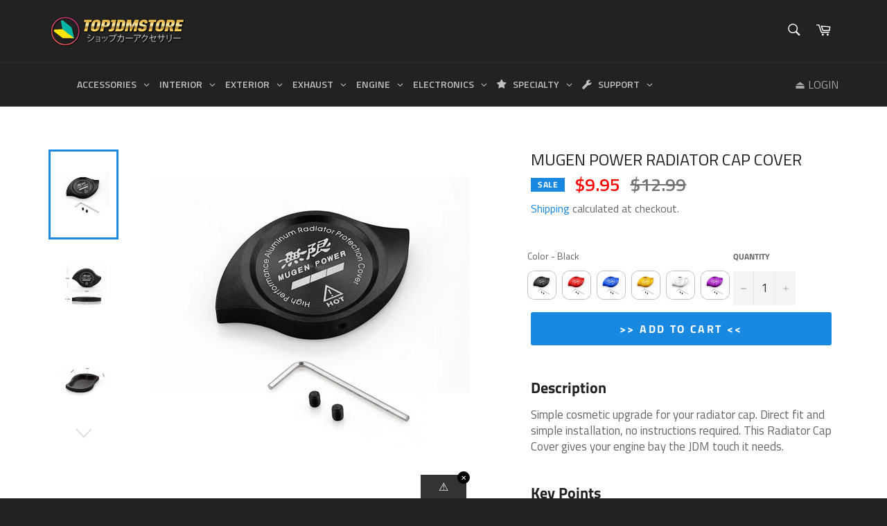

--- FILE ---
content_type: text/html; charset=utf-8
request_url: https://www.topjdmstore.com/products/mugen-power-radiator-cap-cover
body_size: 60236
content:
<!doctype html>
<html class="no-js" lang="en">
<head>
<!-- starapps_core_start -->
<!-- This code is automatically managed by StarApps Studio -->
<!-- Please contact support@starapps.studio for any help -->
<!-- File location: snippets/starapps-core.liquid -->


    
<!-- starapps_core_end -->
<script>GSXMLHttpRequest = XMLHttpRequest;</script>
  <meta name="p:domain_verify" content="38037a0ff78c4a212849f3e4159621ee"/>
  <meta name="google-site-verification" content="DLqVJfLn_gJh12oS-WimqPp0KW7_Qzt6ARoGFxvVegk" />
  <meta name="msvalidate.01" content="333B2079F584560F719A48B77C060C0F" />
  <meta name="yandex-verification" content="8c84b53db0c0aab2" />
  <meta charset="utf-8">
  <meta http-equiv="X-UA-Compatible" content="IE=edge,chrome=1">
  <meta name="viewport" content="width=device-width,initial-scale=1">
  <meta name="theme-color" content="#222222">
  


<!-- Global site tag (gtag.js) - Google Ads: 864937977 -->
<script async src="https://www.googletagmanager.com/gtag/js?id=AW-864937977"></script>
<script>
  window.dataLayer = window.dataLayer || [];
  function gtag(){dataLayer.push(arguments);}
  gtag('js', new Date());

  gtag('config', 'AW-864937977');
</script>



  
    <link rel="shortcut icon" href="//www.topjdmstore.com/cdn/shop/files/faviconJDMNEW_32x32.png?v=1613735270" type="image/png">
  

  <link rel="canonical" href="https://www.topjdmstore.com/products/mugen-power-radiator-cap-cover">
  <title>
  Mugen Power Radiator Cap Cover - Top JDM Store
  </title>
	<!-- EGGFLOW SCRIPT START --><script src="//auth.eggflow.com/scripts/secure.js?tid=5c3d60885637e" async></script><!-- EGGFLOW SCRIPT END -->

  
    <meta name="description" content="Simple cosmetic upgrade for your radiator cap. Direct fit and simple installation, no instructions required. This Radiator Cap Cover gives your engine bay the JDM touch it needs.">
  

  <!-- /snippets/social-meta-tags.liquid -->




<meta property="og:site_name" content="Top JDM Store">
<meta property="og:url" content="https://www.topjdmstore.com/products/mugen-power-radiator-cap-cover">
<meta property="og:title" content="Mugen Power Radiator Cap Cover">
<meta property="og:type" content="product">
<meta property="og:description" content="Simple cosmetic upgrade for your radiator cap. Direct fit and simple installation, no instructions required. This Radiator Cap Cover gives your engine bay the JDM touch it needs.">

  <meta property="og:price:amount" content="9.95">
  <meta property="og:price:currency" content="USD">

<meta property="og:image" content="http://www.topjdmstore.com/cdn/shop/products/mugen-power-radiator-cover-black-261_1200x1200.jpg?v=1680421550"><meta property="og:image" content="http://www.topjdmstore.com/cdn/shop/products/mugen-power-radiator-cover-156_1200x1200.jpg?v=1680421555"><meta property="og:image" content="http://www.topjdmstore.com/cdn/shop/products/mugen-power-radiator-cover-690_1200x1200.jpg?v=1680421559">
<meta property="og:image:secure_url" content="https://www.topjdmstore.com/cdn/shop/products/mugen-power-radiator-cover-black-261_1200x1200.jpg?v=1680421550"><meta property="og:image:secure_url" content="https://www.topjdmstore.com/cdn/shop/products/mugen-power-radiator-cover-156_1200x1200.jpg?v=1680421555"><meta property="og:image:secure_url" content="https://www.topjdmstore.com/cdn/shop/products/mugen-power-radiator-cover-690_1200x1200.jpg?v=1680421559">


  <meta name="twitter:site" content="@jdm_top">

<meta name="twitter:card" content="summary_large_image">
<meta name="twitter:title" content="Mugen Power Radiator Cap Cover">
<meta name="twitter:description" content="Simple cosmetic upgrade for your radiator cap. Direct fit and simple installation, no instructions required. This Radiator Cap Cover gives your engine bay the JDM touch it needs.">


  <script>
    document.documentElement.className = document.documentElement.className.replace('no-js', 'js');
  </script>

  <link href="//www.topjdmstore.com/cdn/shop/t/66/assets/theme.scss.css?v=664281213728212291765411131" rel="stylesheet" type="text/css" media="all" />

  <script>
    window.theme = window.theme || {};

    theme.strings = {
      stockAvailable: "1 available",
      addToCart: "\u0026gt;\u0026gt; Add to Cart \u0026lt;\u0026lt;",
      soldOut: "Sold Out",
      unavailable: "Unavailable",
      noStockAvailable: "The item could not be added to your cart because there are not enough in stock.",
      willNotShipUntil: "Will not ship until [date]",
      willBeInStockAfter: "Will be in stock after [date]",
      totalCartDiscount: "You're saving [savings]",
      addressError: "Error looking up that address",
      addressNoResults: "No results for that address",
      addressQueryLimit: "You have exceeded the Google API usage limit. Consider upgrading to a \u003ca href=\"https:\/\/developers.google.com\/maps\/premium\/usage-limits\"\u003ePremium Plan\u003c\/a\u003e.",
      authError: "There was a problem authenticating your Google Maps API Key."
    };
  </script>

  <script src="//www.topjdmstore.com/cdn/shop/t/66/assets/lazysizes.min.js?v=56045284683979784691591987741" async="async"></script>

  

  <script src="//www.topjdmstore.com/cdn/shop/t/66/assets/vendor.js?v=39418018684300761971591987753" defer="defer"></script>

  
    <script>
      window.theme = window.theme || {};
      theme.moneyFormat = "\u003cspan class=money\u003e${{amount}}\u003c\/span\u003e";
    </script>
  

  <script src="//www.topjdmstore.com/cdn/shop/t/66/assets/theme.js?v=166176394761141348711644605708" defer="defer"></script>

  <!-- "snippets/buddha-megamenu-before.liquid" was not rendered, the associated app was uninstalled -->
  <!-- "snippets/buddha-megamenu.liquid" was not rendered, the associated app was uninstalled -->
  
<script>window.performance && window.performance.mark && window.performance.mark('shopify.content_for_header.start');</script><meta id="shopify-digital-wallet" name="shopify-digital-wallet" content="/6355386432/digital_wallets/dialog">
<meta name="shopify-checkout-api-token" content="785a87779b3f79ad568349dfd8fdfa7d">
<link rel="alternate" type="application/json+oembed" href="https://www.topjdmstore.com/products/mugen-power-radiator-cap-cover.oembed">
<script async="async" src="/checkouts/internal/preloads.js?locale=en-US"></script>
<link rel="preconnect" href="https://shop.app" crossorigin="anonymous">
<script async="async" src="https://shop.app/checkouts/internal/preloads.js?locale=en-US&shop_id=6355386432" crossorigin="anonymous"></script>
<script id="apple-pay-shop-capabilities" type="application/json">{"shopId":6355386432,"countryCode":"CA","currencyCode":"USD","merchantCapabilities":["supports3DS"],"merchantId":"gid:\/\/shopify\/Shop\/6355386432","merchantName":"Top JDM Store","requiredBillingContactFields":["postalAddress","email","phone"],"requiredShippingContactFields":["postalAddress","email","phone"],"shippingType":"shipping","supportedNetworks":["visa","masterCard","amex","discover","jcb"],"total":{"type":"pending","label":"Top JDM Store","amount":"1.00"},"shopifyPaymentsEnabled":true,"supportsSubscriptions":true}</script>
<script id="shopify-features" type="application/json">{"accessToken":"785a87779b3f79ad568349dfd8fdfa7d","betas":["rich-media-storefront-analytics"],"domain":"www.topjdmstore.com","predictiveSearch":true,"shopId":6355386432,"locale":"en"}</script>
<script>var Shopify = Shopify || {};
Shopify.shop = "top-jdm-store.myshopify.com";
Shopify.locale = "en";
Shopify.currency = {"active":"USD","rate":"1.0"};
Shopify.country = "US";
Shopify.theme = {"name":"[Boost] Venture - Filter Tree - Mega Menu","id":101658787994,"schema_name":"Venture","schema_version":"7.5.3","theme_store_id":775,"role":"main"};
Shopify.theme.handle = "null";
Shopify.theme.style = {"id":null,"handle":null};
Shopify.cdnHost = "www.topjdmstore.com/cdn";
Shopify.routes = Shopify.routes || {};
Shopify.routes.root = "/";</script>
<script type="module">!function(o){(o.Shopify=o.Shopify||{}).modules=!0}(window);</script>
<script>!function(o){function n(){var o=[];function n(){o.push(Array.prototype.slice.apply(arguments))}return n.q=o,n}var t=o.Shopify=o.Shopify||{};t.loadFeatures=n(),t.autoloadFeatures=n()}(window);</script>
<script>
  window.ShopifyPay = window.ShopifyPay || {};
  window.ShopifyPay.apiHost = "shop.app\/pay";
  window.ShopifyPay.redirectState = null;
</script>
<script id="shop-js-analytics" type="application/json">{"pageType":"product"}</script>
<script defer="defer" async type="module" src="//www.topjdmstore.com/cdn/shopifycloud/shop-js/modules/v2/client.init-shop-cart-sync_BT-GjEfc.en.esm.js"></script>
<script defer="defer" async type="module" src="//www.topjdmstore.com/cdn/shopifycloud/shop-js/modules/v2/chunk.common_D58fp_Oc.esm.js"></script>
<script defer="defer" async type="module" src="//www.topjdmstore.com/cdn/shopifycloud/shop-js/modules/v2/chunk.modal_xMitdFEc.esm.js"></script>
<script type="module">
  await import("//www.topjdmstore.com/cdn/shopifycloud/shop-js/modules/v2/client.init-shop-cart-sync_BT-GjEfc.en.esm.js");
await import("//www.topjdmstore.com/cdn/shopifycloud/shop-js/modules/v2/chunk.common_D58fp_Oc.esm.js");
await import("//www.topjdmstore.com/cdn/shopifycloud/shop-js/modules/v2/chunk.modal_xMitdFEc.esm.js");

  window.Shopify.SignInWithShop?.initShopCartSync?.({"fedCMEnabled":true,"windoidEnabled":true});

</script>
<script>
  window.Shopify = window.Shopify || {};
  if (!window.Shopify.featureAssets) window.Shopify.featureAssets = {};
  window.Shopify.featureAssets['shop-js'] = {"shop-cart-sync":["modules/v2/client.shop-cart-sync_DZOKe7Ll.en.esm.js","modules/v2/chunk.common_D58fp_Oc.esm.js","modules/v2/chunk.modal_xMitdFEc.esm.js"],"init-fed-cm":["modules/v2/client.init-fed-cm_B6oLuCjv.en.esm.js","modules/v2/chunk.common_D58fp_Oc.esm.js","modules/v2/chunk.modal_xMitdFEc.esm.js"],"shop-cash-offers":["modules/v2/client.shop-cash-offers_D2sdYoxE.en.esm.js","modules/v2/chunk.common_D58fp_Oc.esm.js","modules/v2/chunk.modal_xMitdFEc.esm.js"],"shop-login-button":["modules/v2/client.shop-login-button_QeVjl5Y3.en.esm.js","modules/v2/chunk.common_D58fp_Oc.esm.js","modules/v2/chunk.modal_xMitdFEc.esm.js"],"pay-button":["modules/v2/client.pay-button_DXTOsIq6.en.esm.js","modules/v2/chunk.common_D58fp_Oc.esm.js","modules/v2/chunk.modal_xMitdFEc.esm.js"],"shop-button":["modules/v2/client.shop-button_DQZHx9pm.en.esm.js","modules/v2/chunk.common_D58fp_Oc.esm.js","modules/v2/chunk.modal_xMitdFEc.esm.js"],"avatar":["modules/v2/client.avatar_BTnouDA3.en.esm.js"],"init-windoid":["modules/v2/client.init-windoid_CR1B-cfM.en.esm.js","modules/v2/chunk.common_D58fp_Oc.esm.js","modules/v2/chunk.modal_xMitdFEc.esm.js"],"init-shop-for-new-customer-accounts":["modules/v2/client.init-shop-for-new-customer-accounts_C_vY_xzh.en.esm.js","modules/v2/client.shop-login-button_QeVjl5Y3.en.esm.js","modules/v2/chunk.common_D58fp_Oc.esm.js","modules/v2/chunk.modal_xMitdFEc.esm.js"],"init-shop-email-lookup-coordinator":["modules/v2/client.init-shop-email-lookup-coordinator_BI7n9ZSv.en.esm.js","modules/v2/chunk.common_D58fp_Oc.esm.js","modules/v2/chunk.modal_xMitdFEc.esm.js"],"init-shop-cart-sync":["modules/v2/client.init-shop-cart-sync_BT-GjEfc.en.esm.js","modules/v2/chunk.common_D58fp_Oc.esm.js","modules/v2/chunk.modal_xMitdFEc.esm.js"],"shop-toast-manager":["modules/v2/client.shop-toast-manager_DiYdP3xc.en.esm.js","modules/v2/chunk.common_D58fp_Oc.esm.js","modules/v2/chunk.modal_xMitdFEc.esm.js"],"init-customer-accounts":["modules/v2/client.init-customer-accounts_D9ZNqS-Q.en.esm.js","modules/v2/client.shop-login-button_QeVjl5Y3.en.esm.js","modules/v2/chunk.common_D58fp_Oc.esm.js","modules/v2/chunk.modal_xMitdFEc.esm.js"],"init-customer-accounts-sign-up":["modules/v2/client.init-customer-accounts-sign-up_iGw4briv.en.esm.js","modules/v2/client.shop-login-button_QeVjl5Y3.en.esm.js","modules/v2/chunk.common_D58fp_Oc.esm.js","modules/v2/chunk.modal_xMitdFEc.esm.js"],"shop-follow-button":["modules/v2/client.shop-follow-button_CqMgW2wH.en.esm.js","modules/v2/chunk.common_D58fp_Oc.esm.js","modules/v2/chunk.modal_xMitdFEc.esm.js"],"checkout-modal":["modules/v2/client.checkout-modal_xHeaAweL.en.esm.js","modules/v2/chunk.common_D58fp_Oc.esm.js","modules/v2/chunk.modal_xMitdFEc.esm.js"],"shop-login":["modules/v2/client.shop-login_D91U-Q7h.en.esm.js","modules/v2/chunk.common_D58fp_Oc.esm.js","modules/v2/chunk.modal_xMitdFEc.esm.js"],"lead-capture":["modules/v2/client.lead-capture_BJmE1dJe.en.esm.js","modules/v2/chunk.common_D58fp_Oc.esm.js","modules/v2/chunk.modal_xMitdFEc.esm.js"],"payment-terms":["modules/v2/client.payment-terms_Ci9AEqFq.en.esm.js","modules/v2/chunk.common_D58fp_Oc.esm.js","modules/v2/chunk.modal_xMitdFEc.esm.js"]};
</script>
<script>(function() {
  var isLoaded = false;
  function asyncLoad() {
    if (isLoaded) return;
    isLoaded = true;
    var urls = ["https:\/\/cdn.eggflow.com\/v1\/en_US\/restriction.js?init=5c3d60885637e\u0026app=block_country\u0026shop=top-jdm-store.myshopify.com","https:\/\/loox.io\/widget\/V1bpXu4tG8\/loox.1547716876866.js?shop=top-jdm-store.myshopify.com","https:\/\/chimpstatic.com\/mcjs-connected\/js\/users\/fd50398b0e7e1eec2affb1b89\/c4c0afdeddf862144dc6c5c68.js?shop=top-jdm-store.myshopify.com","https:\/\/toastibar-cdn.makeprosimp.com\/v1\/published\/15237\/00f277b4148f45938e176f11470b8fca\/14885\/app.js?v=1\u0026shop=top-jdm-store.myshopify.com","https:\/\/cdn.shopify.com\/s\/files\/1\/0063\/5538\/6432\/t\/66\/assets\/booster_eu_cookie_6355386432.js?v=1591987728\u0026shop=top-jdm-store.myshopify.com","https:\/\/cdn.hextom.com\/js\/ultimatesalesboost.js?shop=top-jdm-store.myshopify.com","https:\/\/cdn.hextom.com\/js\/quickannouncementbar.js?shop=top-jdm-store.myshopify.com","https:\/\/cdn.autoketing.org\/sdk-cdn\/recommended\/dist\/top-pin-embed.js?t=1747493859360387916\u0026shop=top-jdm-store.myshopify.com","https:\/\/a.mailmunch.co\/widgets\/site-678598-6550eaa6faec86e5d12c50cdb6eef0abfb0343eb.js?shop=top-jdm-store.myshopify.com"];
    for (var i = 0; i < urls.length; i++) {
      var s = document.createElement('script');
      s.type = 'text/javascript';
      s.async = true;
      s.src = urls[i];
      var x = document.getElementsByTagName('script')[0];
      x.parentNode.insertBefore(s, x);
    }
  };
  if(window.attachEvent) {
    window.attachEvent('onload', asyncLoad);
  } else {
    window.addEventListener('load', asyncLoad, false);
  }
})();</script>
<script id="__st">var __st={"a":6355386432,"offset":-28800,"reqid":"b4d51be1-0f8a-4c3b-af6f-16609244ce64-1769139792","pageurl":"www.topjdmstore.com\/products\/mugen-power-radiator-cap-cover","u":"c09453894c33","p":"product","rtyp":"product","rid":1797857640512};</script>
<script>window.ShopifyPaypalV4VisibilityTracking = true;</script>
<script id="captcha-bootstrap">!function(){'use strict';const t='contact',e='account',n='new_comment',o=[[t,t],['blogs',n],['comments',n],[t,'customer']],c=[[e,'customer_login'],[e,'guest_login'],[e,'recover_customer_password'],[e,'create_customer']],r=t=>t.map((([t,e])=>`form[action*='/${t}']:not([data-nocaptcha='true']) input[name='form_type'][value='${e}']`)).join(','),a=t=>()=>t?[...document.querySelectorAll(t)].map((t=>t.form)):[];function s(){const t=[...o],e=r(t);return a(e)}const i='password',u='form_key',d=['recaptcha-v3-token','g-recaptcha-response','h-captcha-response',i],f=()=>{try{return window.sessionStorage}catch{return}},m='__shopify_v',_=t=>t.elements[u];function p(t,e,n=!1){try{const o=window.sessionStorage,c=JSON.parse(o.getItem(e)),{data:r}=function(t){const{data:e,action:n}=t;return t[m]||n?{data:e,action:n}:{data:t,action:n}}(c);for(const[e,n]of Object.entries(r))t.elements[e]&&(t.elements[e].value=n);n&&o.removeItem(e)}catch(o){console.error('form repopulation failed',{error:o})}}const l='form_type',E='cptcha';function T(t){t.dataset[E]=!0}const w=window,h=w.document,L='Shopify',v='ce_forms',y='captcha';let A=!1;((t,e)=>{const n=(g='f06e6c50-85a8-45c8-87d0-21a2b65856fe',I='https://cdn.shopify.com/shopifycloud/storefront-forms-hcaptcha/ce_storefront_forms_captcha_hcaptcha.v1.5.2.iife.js',D={infoText:'Protected by hCaptcha',privacyText:'Privacy',termsText:'Terms'},(t,e,n)=>{const o=w[L][v],c=o.bindForm;if(c)return c(t,g,e,D).then(n);var r;o.q.push([[t,g,e,D],n]),r=I,A||(h.body.append(Object.assign(h.createElement('script'),{id:'captcha-provider',async:!0,src:r})),A=!0)});var g,I,D;w[L]=w[L]||{},w[L][v]=w[L][v]||{},w[L][v].q=[],w[L][y]=w[L][y]||{},w[L][y].protect=function(t,e){n(t,void 0,e),T(t)},Object.freeze(w[L][y]),function(t,e,n,w,h,L){const[v,y,A,g]=function(t,e,n){const i=e?o:[],u=t?c:[],d=[...i,...u],f=r(d),m=r(i),_=r(d.filter((([t,e])=>n.includes(e))));return[a(f),a(m),a(_),s()]}(w,h,L),I=t=>{const e=t.target;return e instanceof HTMLFormElement?e:e&&e.form},D=t=>v().includes(t);t.addEventListener('submit',(t=>{const e=I(t);if(!e)return;const n=D(e)&&!e.dataset.hcaptchaBound&&!e.dataset.recaptchaBound,o=_(e),c=g().includes(e)&&(!o||!o.value);(n||c)&&t.preventDefault(),c&&!n&&(function(t){try{if(!f())return;!function(t){const e=f();if(!e)return;const n=_(t);if(!n)return;const o=n.value;o&&e.removeItem(o)}(t);const e=Array.from(Array(32),(()=>Math.random().toString(36)[2])).join('');!function(t,e){_(t)||t.append(Object.assign(document.createElement('input'),{type:'hidden',name:u})),t.elements[u].value=e}(t,e),function(t,e){const n=f();if(!n)return;const o=[...t.querySelectorAll(`input[type='${i}']`)].map((({name:t})=>t)),c=[...d,...o],r={};for(const[a,s]of new FormData(t).entries())c.includes(a)||(r[a]=s);n.setItem(e,JSON.stringify({[m]:1,action:t.action,data:r}))}(t,e)}catch(e){console.error('failed to persist form',e)}}(e),e.submit())}));const S=(t,e)=>{t&&!t.dataset[E]&&(n(t,e.some((e=>e===t))),T(t))};for(const o of['focusin','change'])t.addEventListener(o,(t=>{const e=I(t);D(e)&&S(e,y())}));const B=e.get('form_key'),M=e.get(l),P=B&&M;t.addEventListener('DOMContentLoaded',(()=>{const t=y();if(P)for(const e of t)e.elements[l].value===M&&p(e,B);[...new Set([...A(),...v().filter((t=>'true'===t.dataset.shopifyCaptcha))])].forEach((e=>S(e,t)))}))}(h,new URLSearchParams(w.location.search),n,t,e,['guest_login'])})(!0,!0)}();</script>
<script integrity="sha256-4kQ18oKyAcykRKYeNunJcIwy7WH5gtpwJnB7kiuLZ1E=" data-source-attribution="shopify.loadfeatures" defer="defer" src="//www.topjdmstore.com/cdn/shopifycloud/storefront/assets/storefront/load_feature-a0a9edcb.js" crossorigin="anonymous"></script>
<script crossorigin="anonymous" defer="defer" src="//www.topjdmstore.com/cdn/shopifycloud/storefront/assets/shopify_pay/storefront-65b4c6d7.js?v=20250812"></script>
<script data-source-attribution="shopify.dynamic_checkout.dynamic.init">var Shopify=Shopify||{};Shopify.PaymentButton=Shopify.PaymentButton||{isStorefrontPortableWallets:!0,init:function(){window.Shopify.PaymentButton.init=function(){};var t=document.createElement("script");t.src="https://www.topjdmstore.com/cdn/shopifycloud/portable-wallets/latest/portable-wallets.en.js",t.type="module",document.head.appendChild(t)}};
</script>
<script data-source-attribution="shopify.dynamic_checkout.buyer_consent">
  function portableWalletsHideBuyerConsent(e){var t=document.getElementById("shopify-buyer-consent"),n=document.getElementById("shopify-subscription-policy-button");t&&n&&(t.classList.add("hidden"),t.setAttribute("aria-hidden","true"),n.removeEventListener("click",e))}function portableWalletsShowBuyerConsent(e){var t=document.getElementById("shopify-buyer-consent"),n=document.getElementById("shopify-subscription-policy-button");t&&n&&(t.classList.remove("hidden"),t.removeAttribute("aria-hidden"),n.addEventListener("click",e))}window.Shopify?.PaymentButton&&(window.Shopify.PaymentButton.hideBuyerConsent=portableWalletsHideBuyerConsent,window.Shopify.PaymentButton.showBuyerConsent=portableWalletsShowBuyerConsent);
</script>
<script data-source-attribution="shopify.dynamic_checkout.cart.bootstrap">document.addEventListener("DOMContentLoaded",(function(){function t(){return document.querySelector("shopify-accelerated-checkout-cart, shopify-accelerated-checkout")}if(t())Shopify.PaymentButton.init();else{new MutationObserver((function(e,n){t()&&(Shopify.PaymentButton.init(),n.disconnect())})).observe(document.body,{childList:!0,subtree:!0})}}));
</script>
<link id="shopify-accelerated-checkout-styles" rel="stylesheet" media="screen" href="https://www.topjdmstore.com/cdn/shopifycloud/portable-wallets/latest/accelerated-checkout-backwards-compat.css" crossorigin="anonymous">
<style id="shopify-accelerated-checkout-cart">
        #shopify-buyer-consent {
  margin-top: 1em;
  display: inline-block;
  width: 100%;
}

#shopify-buyer-consent.hidden {
  display: none;
}

#shopify-subscription-policy-button {
  background: none;
  border: none;
  padding: 0;
  text-decoration: underline;
  font-size: inherit;
  cursor: pointer;
}

#shopify-subscription-policy-button::before {
  box-shadow: none;
}

      </style>

<script>window.performance && window.performance.mark && window.performance.mark('shopify.content_for_header.end');</script>


<script>
window.mlvedaShopCurrency = "USD";
window.shopCurrency = "USD";
window.supported_currencies = "USD CAD AUD GBP EUR INR JPY HUF SEK BRL";
</script>

<!-- "snippets/alireviews_core.liquid" was not rendered, the associated app was uninstalled -->  
	  
<script type="text/javascript" src="https://app.photolock.io/lock.js?shop=top-jdm-store.myshopify.com" async defer></script>
<link rel="stylesheet" href="//www.topjdmstore.com/cdn/shop/t/66/assets/sca-quick-view.css?v=137430769807432326481591987750">
<link rel="stylesheet" href="//www.topjdmstore.com/cdn/shop/t/66/assets/sca-jquery.fancybox.css?v=145930911139439102861591987748">
<script src="//www.topjdmstore.com/cdn/shopifycloud/storefront/assets/themes_support/option_selection-b017cd28.js" type="text/javascript"></script>
<script src="//www.topjdmstore.com/cdn/shop/t/66/assets/sca-qv-scripts-noconfig.js?v=5192859086710609041591987751" type="text/javascript"></script>
 
	<script>var loox_global_hash = '1769136662931';</script><style>.loox-reviews-default { max-width: 1200px; margin: 0 auto; }.loox-rating .loox-icon { color:#F62681; }
:root { --lxs-rating-icon-color: #F62681; }</style><svg xmlns="http://www.w3.org/2000/svg" style="display: none" id="loox-rating-icon-svg-store">
	<defs />
	<symbol id="looxicons-rating-icon-fill" viewBox="0 0 24 24" fill="currentcolor">
		<path
			fill-rule="evenodd"
			d="M2 0a2 2 0 0 0-2 2v20a2 2 0 0 0 2 2h20a2 2 0 0 0 2-2V2a2 2 0 0 0-2-2H2Zm4.152 20.5L12 17.226l5.848 3.274-1.306-6.574 4.921-4.55-6.655-.79L12 2.5 9.192 8.586l-6.656.79 4.922 4.55L6.152 20.5Z"
			clip-rule="evenodd"
		/>
	</symbol>
	<symbol id="looxicons-rating-icon-line" viewBox="0 0 24 24" fill="currentcolor">
		<path
			fill-rule="evenodd"
			d="M2 0a2 2 0 0 0-2 2v20a2 2 0 0 0 2 2h20a2 2 0 0 0 2-2V2a2 2 0 0 0-2-2H2Zm4.152 20.5L12 17.226l5.848 3.274-1.306-6.574 4.921-4.55-6.655-.79L12 2.5 9.192 8.586l-6.656.79 4.922 4.55L6.152 20.5Z"
			clip-rule="evenodd"
			opacity=".35"
		/>
	</symbol>
	<defs>
		<style>
			.lx-icon-fill {
				--lx-fill-width: calc(100% - var(--lx-rating-percent, 0%));
				clip-path: inset(0 var(--lx-fill-width, 0) 0 0);
			}
			.lx-icon-line {
				clip-path: inset(0 0 0 var(--lx-rating-percent, 0%));
			}
			[data-lx-fill='empty'] {
				--lx-rating-percent: 0%;
			}
			[data-lx-fill='half'] {
				--lx-rating-percent: 50%;
			}
			[data-lx-fill='full'] {
				--lx-rating-percent: 100%;
			}
		</style>

		<g id="looxicons-rating-icon">
			<use href="#looxicons-rating-icon-line" class="lx-icon-line"></use>
			<use href="#looxicons-rating-icon-fill" class="lx-icon-fill"></use>
		</g>
	</defs>
</svg>


<!-- BeginShopPopAddon --><script>  Shopify.shopPopSettings = {"proof_enabled":true,"proof_show_add_to_cart":false,"proof_mobile_enabled":true,"proof_mobile_position":"Bottom","proof_desktop_position":"Bottom Left","proof_show_on_product_page":true,"proof_hide_notification_after":30,"proof_display_time":5,"proof_interval_time":90,"proof_order_random":false,"proof_fetch_count":30,"proof_cycle":true,"proof_anonymize":true,"proof_anonymize_text":"Somebody in","proof_hours_before_obscure":0,"proof_sequential":true,"proof_top":10,"proof_left":10,"proof_right":10,"proof_bottom":10,"proof_background_color":"#222222","proof_font_color":"#1988E1","proof_custom_css":null,"proof_border_radius":10,"proof_first_interval_time":5,"proof_locale":"en"};</script><!-- EndShopPopAddon -->
<link rel="stylesheet" href="//www.topjdmstore.com/cdn/shop/t/66/assets/sca-pp.css?v=26248894406678077071591987749">
 <script>
  
  SCAPPShop = {};
    
  </script>
<script src="//www.topjdmstore.com/cdn/shop/t/66/assets/sca-pp-initial.js?v=140773187595475254971643914900" type="text/javascript"></script>
   <!--begin-bc-sf-filter-css-->
  <style data-id="bc-sf-filter-style" type="text/css">
      #bc-sf-filter-options-wrapper .bc-sf-filter-option-block .bc-sf-filter-block-title h3,
      #bc-sf-filter-tree-h .bc-sf-filter-option-block .bc-sf-filter-block-title a {color: rgba(25,136,225,1) !important;font-size: 17px !important;font-weight: 700 !important;text-transform: uppercase !important;font-family: Titillium !important;}
    
     .bc-sf-filter-option-block .bc-sf-filter-block-title h3>span:before {border-top-color: rgba(25,136,225,1) !important;}
      .bc-sf-filter-option-block .bc-sf-filter-block-title h3>span.up:before {border-bottom-color: rgba(25,136,225,1) !important;}
    
      #bc-sf-filter-options-wrapper .bc-sf-filter-option-block .bc-sf-filter-block-content ul li a,
      #bc-sf-filter-tree-h .bc-sf-filter-option-block .bc-sf-filter-block-content ul li a,
      .bc-sf-filter-option-block-sub_category .bc-sf-filter-block-content ul li h3 a,
      .bc-sf-filter-selection-wrapper .bc-sf-filter-selected-items .selected-item>a,
      .bc-sf-filter-selection-wrapper .bc-sf-filter-block-title h3,
      .bc-sf-filter-clear, 
      .bc-sf-filter-clear-all{color: rgba(34,34,34,1) !important;font-size: 16px !important;font-family: Titillium !important;}
    
      .bc-sf-filter-option-block-sub_category .bc-sf-filter-option-single-list li span.sub-icon:before {border-top-color: rgba(34,34,34,1) !important;}
      .bc-sf-filter-option-block-sub_category .bc-sf-filter-option-single-list li span.sub-icon.sub-up:before {border-bottom-color: rgba(34,34,34,1) !important;}

      #bc-sf-filter-tree-mobile button {color: rgba(255,255,255,1) !important;font-size: 16px !important;font-weight: 500 !important;text-transform: uppercase !important;font-family: Titillium !important;background: rgba(25,136,225,1) !important;}
    </style><link href="//www.topjdmstore.com/cdn/shop/t/66/assets/bc-sf-filter.scss.css?v=60098839999965950151701789418" rel="stylesheet" type="text/css" media="all" /><!--start-bc-al-css--><!--end-bc-al-css-->
    <!--start-bc-widget-css--><!--end-bc-widget-css-->

<!--end-bc-sf-filter-css-->



                                    
                        <!-- BEGIN app block: shopify://apps/blockify-fraud-filter/blocks/app_embed/2e3e0ba5-0e70-447a-9ec5-3bf76b5ef12e --> 
 
 
    <script>
        window.blockifyShopIdentifier = "top-jdm-store.myshopify.com";
        window.ipBlockerMetafields = "{\"showOverlayByPass\":false,\"disableSpyExtensions\":false,\"blockUnknownBots\":false,\"activeApp\":true,\"blockByMetafield\":false,\"visitorAnalytic\":true,\"showWatermark\":true}";
        window.blockifyRules = null;
        window.ipblockerBlockTemplate = "{\"customCss\":\"#blockify---container{--bg-blockify: #fff;position:relative}#blockify---container::after{content:'';position:absolute;inset:0;background-repeat:no-repeat !important;background-size:cover !important;background:var(--bg-blockify);z-index:0}#blockify---container #blockify---container__inner{display:flex;flex-direction:column;align-items:center;position:relative;z-index:1}#blockify---container #blockify---container__inner #blockify-block-content{display:flex;flex-direction:column;align-items:center;text-align:center}#blockify---container #blockify---container__inner #blockify-block-content #blockify-block-superTitle{display:none !important}#blockify---container #blockify---container__inner #blockify-block-content #blockify-block-title{font-size:313%;font-weight:bold;margin-top:1em}@media only screen and (min-width: 768px) and (max-width: 1199px){#blockify---container #blockify---container__inner #blockify-block-content #blockify-block-title{font-size:188%}}@media only screen and (max-width: 767px){#blockify---container #blockify---container__inner #blockify-block-content #blockify-block-title{font-size:107%}}#blockify---container #blockify---container__inner #blockify-block-content #blockify-block-description{font-size:125%;margin:1.5em;line-height:1.5}@media only screen and (min-width: 768px) and (max-width: 1199px){#blockify---container #blockify---container__inner #blockify-block-content #blockify-block-description{font-size:88%}}@media only screen and (max-width: 767px){#blockify---container #blockify---container__inner #blockify-block-content #blockify-block-description{font-size:107%}}#blockify---container #blockify---container__inner #blockify-block-content #blockify-block-description #blockify-block-text-blink{display:none !important}#blockify---container #blockify---container__inner #blockify-logo-block-image{position:relative;width:550px;height:auto;max-height:300px}@media only screen and (max-width: 767px){#blockify---container #blockify---container__inner #blockify-logo-block-image{width:300px}}#blockify---container #blockify---container__inner #blockify-logo-block-image::before{content:'';display:block;padding-bottom:56.2%}#blockify---container #blockify---container__inner #blockify-logo-block-image img{position:absolute;top:0;left:0;width:100%;height:100%;object-fit:contain}\\n\",\"logoImage\":{\"active\":true,\"value\":\"https:\/\/cdn.shopify.com\/s\/files\/1\/0063\/5538\/6432\/t\/66\/assets\/9971_maintenance3.png?v=1611641879\"},\"title\":{\"active\":true,\"text\":\"MAINTENANCE MODE ON\",\"color\":\"#000000\"},\"superTitle\":{\"active\":false,\"text\":null,\"color\":null},\"description\":{\"active\":true,\"text\":\"We are currently undergoing system maintenance.\",\"color\":\"#3e3e3e\"},\"background\":{\"active\":true,\"type\":\"2\",\"value\":\"https:\/\/cdn.shopify.com\/s\/files\/1\/0063\/5538\/6432\/t\/66\/assets\/7652_background-main.jpg?v=1611642054\"}}";

        
            window.blockifyProductCollections = [72188592192,197694619802,134026199104,163691888704,138126393408,134026231872,163691855936,197701206170];
        
    </script>
<link href="https://cdn.shopify.com/extensions/019bde6c-6f74-71a0-9e52-4539429898f4/blockify-shopify-288/assets/blockify-embed.min.js" as="script" type="text/javascript" rel="preload"><link href="https://cdn.shopify.com/extensions/019bde6c-6f74-71a0-9e52-4539429898f4/blockify-shopify-288/assets/prevent-bypass-script.min.js" as="script" type="text/javascript" rel="preload">
<script type="text/javascript">
    window.blockifyBaseUrl = 'https://fraud.blockifyapp.com/s/api';
    window.blockifyPublicUrl = 'https://fraud.blockifyapp.com/s/api/public';
    window.bucketUrl = 'https://storage.synctrack.io/megamind-fraud';
    window.storefrontApiUrl  = 'https://fraud.blockifyapp.com/p/api';
</script>
<script type="text/javascript">
  window.blockifyChecking = true;
</script>
<script id="blockifyScriptByPass" type="text/javascript" src=https://cdn.shopify.com/extensions/019bde6c-6f74-71a0-9e52-4539429898f4/blockify-shopify-288/assets/prevent-bypass-script.min.js async></script>
<script id="blockifyScriptTag" type="text/javascript" src=https://cdn.shopify.com/extensions/019bde6c-6f74-71a0-9e52-4539429898f4/blockify-shopify-288/assets/blockify-embed.min.js async></script>


<!-- END app block --><!-- BEGIN app block: shopify://apps/swatch-king/blocks/variant-swatch-king/0850b1e4-ba30-4a0d-a8f4-f9a939276d7d -->


















































  <script>
    window.vsk_data = function(){
      return {
        "block_collection_settings": {"alignment":"center","enable":false,"swatch_location":"After image","switch_on_hover":false,"preselect_variant":false,"current_template":"product"},
        "currency": "USD",
        "currency_symbol": "$",
        "primary_locale": "en",
        "localized_string": {},
        "app_setting_styles": {"products_swatch_presentation":{"slide_left_button_svg":"","slide_right_button_svg":""},"collections_swatch_presentation":{"minified":false,"minified_products":false,"minified_template":"+{count}","slide_left_button_svg":"","minified_display_count":[3,6],"slide_right_button_svg":""}},
        "app_setting": {"display_logs":false,"default_preset":115371,"pre_hide_strategy":"hide-all-theme-selectors","swatch_url_source":"cdn","product_data_source":"storefront"},
        "app_setting_config": {"app_execution_strategy":"all","collections_options_disabled":null,"default_swatch_image":"","do_not_select_an_option":{"text":"Select a {{ option_name }}","status":true,"control_add_to_cart":true,"allow_virtual_trigger":true,"make_a_selection_text":"Select a {{ option_name }}","auto_select_options_list":[]},"history_free_group_navigation":false,"notranslate":false,"products_options_disabled":null,"size_chart":{"type":"theme","labels":"size,sizes,taille,größe,tamanho,tamaño,koko,サイズ","position":"right","size_chart_app":"","size_chart_app_css":"","size_chart_app_selector":""},"session_storage_timeout_seconds":60,"enable_swatch":{"cart":{"enable_on_cart_product_grid":false,"enable_on_cart_featured_product":true},"home":{"enable_on_home_product_grid":false,"enable_on_home_featured_product":true},"pages":{"enable_on_custom_product_grid":false,"enable_on_custom_featured_product":true},"article":{"enable_on_article_product_grid":false,"enable_on_article_featured_product":true},"products":{"enable_on_main_product":true,"enable_on_product_grid":false},"collections":{"enable_on_collection_quick_view":true,"enable_on_collection_product_grid":false},"list_collections":{"enable_on_list_collection_quick_view":true,"enable_on_list_collection_product_grid":false}},"product_template":{"group_swatches":true,"variant_swatches":true},"product_batch_size":250,"use_optimized_urls":true,"enable_error_tracking":false,"enable_event_tracking":false,"preset_badge":{"order":[{"name":"sold_out","order":0},{"name":"sale","order":1},{"name":"new","order":2}],"new_badge_text":"NEW","new_badge_color":"#FFFFFF","sale_badge_text":"SALE","sale_badge_color":"#FFFFFF","new_badge_bg_color":"#121212D1","sale_badge_bg_color":"#D91C01D1","sold_out_badge_text":"SOLD OUT","sold_out_badge_color":"#FFFFFF","new_show_when_all_same":false,"sale_show_when_all_same":false,"sold_out_badge_bg_color":"#BBBBBBD1","new_product_max_duration":90,"sold_out_show_when_all_same":true,"min_price_diff_for_sale_badge":5}},
        "theme_settings_map": {"101658787994":6030,"155626766564":6030,"155050246372":6030,"155575156964":6030},
        "theme_settings": {"6030":{"id":6030,"configurations":{"products":{"theme_type":"","swatch_root":{"position":"top","selector":"form[action*=\"\/cart\/add\"]","groups_selector":"","section_selector":"#shopify-section-product-template, #shopify-section-page-product, #shopify-section-static-product, #shopify-section-product, #shopify-section-static-product-pages","secondary_position":"","secondary_selector":"","use_section_as_root":false},"option_selectors":"","selectors_to_hide":[".swatch_options","form[action=\"\/cart\/add\"] .product__variants","form[action=\"\/cart\/add\"] .form__row div.selector-wrapper","form .swatch.clearfix"],"json_data_selector":"","add_to_cart_selector":"[name=\"add\"]","custom_button_params":{"data":[{"value_attribute":"data-value","option_attribute":"data-name"}],"selected_selector":".active"},"option_index_attributes":["data-index","data-option-position","data-object","data-product-option","data-option-index","name"],"add_to_cart_text_selector":"[name=\"add\"]\u003espan","selectors_to_hide_override":"","add_to_cart_enabled_classes":"","add_to_cart_disabled_classes":""},"collections":{"grid_updates":[{"name":"sku","template":"SKU: {sku}","display_position":"replace","display_selector":".variant-sku","element_selector":""},{"name":"price","template":"{{price_with_format}}","display_position":"replace","display_selector":"[data-price]","element_selector":""}],"data_selectors":{"url":"a","title":".product-card__title","attributes":[],"form_input":"input[name=\"id\"]","featured_image":"img","secondary_image":"img.secondary"},"attribute_updates":[{"selector":null,"template":null,"attribute":null}],"selectors_to_hide":[],"json_data_selector":"[sa-swatch-json]","swatch_root_selector":"[sa-swatch-root]","swatch_display_options":[{"label":"After image","position":"after","selector":""},{"label":"After price","position":"after","selector":""},{"label":"After title","position":"after","selector":""}]}},"settings":{"products":{"handleize":false,"init_deferred":false,"label_split_symbol":"-","size_chart_selector":"","persist_group_variant":true,"hide_single_value_option":"none"},"collections":{"layer_index":1,"display_label":false,"continuous_lookup":3000,"json_data_from_api":false,"label_split_symbol":"-","price_trailing_zeroes":false,"hide_single_value_option":"none"}},"custom_scripts":[],"custom_css":"","theme_store_ids":[775],"schema_theme_names":["Venture"],"pre_hide_css_code":null},"6030":{"id":6030,"configurations":{"products":{"theme_type":"","swatch_root":{"position":"top","selector":"form[action*=\"\/cart\/add\"]","groups_selector":"","section_selector":"#shopify-section-product-template, #shopify-section-page-product, #shopify-section-static-product, #shopify-section-product, #shopify-section-static-product-pages","secondary_position":"","secondary_selector":"","use_section_as_root":false},"option_selectors":"","selectors_to_hide":[".swatch_options","form[action=\"\/cart\/add\"] .product__variants","form[action=\"\/cart\/add\"] .form__row div.selector-wrapper","form .swatch.clearfix"],"json_data_selector":"","add_to_cart_selector":"[name=\"add\"]","custom_button_params":{"data":[{"value_attribute":"data-value","option_attribute":"data-name"}],"selected_selector":".active"},"option_index_attributes":["data-index","data-option-position","data-object","data-product-option","data-option-index","name"],"add_to_cart_text_selector":"[name=\"add\"]\u003espan","selectors_to_hide_override":"","add_to_cart_enabled_classes":"","add_to_cart_disabled_classes":""},"collections":{"grid_updates":[{"name":"sku","template":"SKU: {sku}","display_position":"replace","display_selector":".variant-sku","element_selector":""},{"name":"price","template":"{{price_with_format}}","display_position":"replace","display_selector":"[data-price]","element_selector":""}],"data_selectors":{"url":"a","title":".product-card__title","attributes":[],"form_input":"input[name=\"id\"]","featured_image":"img","secondary_image":"img.secondary"},"attribute_updates":[{"selector":null,"template":null,"attribute":null}],"selectors_to_hide":[],"json_data_selector":"[sa-swatch-json]","swatch_root_selector":"[sa-swatch-root]","swatch_display_options":[{"label":"After image","position":"after","selector":""},{"label":"After price","position":"after","selector":""},{"label":"After title","position":"after","selector":""}]}},"settings":{"products":{"handleize":false,"init_deferred":false,"label_split_symbol":"-","size_chart_selector":"","persist_group_variant":true,"hide_single_value_option":"none"},"collections":{"layer_index":1,"display_label":false,"continuous_lookup":3000,"json_data_from_api":false,"label_split_symbol":"-","price_trailing_zeroes":false,"hide_single_value_option":"none"}},"custom_scripts":[],"custom_css":"","theme_store_ids":[775],"schema_theme_names":["Venture"],"pre_hide_css_code":null},"6030":{"id":6030,"configurations":{"products":{"theme_type":"","swatch_root":{"position":"top","selector":"form[action*=\"\/cart\/add\"]","groups_selector":"","section_selector":"#shopify-section-product-template, #shopify-section-page-product, #shopify-section-static-product, #shopify-section-product, #shopify-section-static-product-pages","secondary_position":"","secondary_selector":"","use_section_as_root":false},"option_selectors":"","selectors_to_hide":[".swatch_options","form[action=\"\/cart\/add\"] .product__variants","form[action=\"\/cart\/add\"] .form__row div.selector-wrapper","form .swatch.clearfix"],"json_data_selector":"","add_to_cart_selector":"[name=\"add\"]","custom_button_params":{"data":[{"value_attribute":"data-value","option_attribute":"data-name"}],"selected_selector":".active"},"option_index_attributes":["data-index","data-option-position","data-object","data-product-option","data-option-index","name"],"add_to_cart_text_selector":"[name=\"add\"]\u003espan","selectors_to_hide_override":"","add_to_cart_enabled_classes":"","add_to_cart_disabled_classes":""},"collections":{"grid_updates":[{"name":"sku","template":"SKU: {sku}","display_position":"replace","display_selector":".variant-sku","element_selector":""},{"name":"price","template":"{{price_with_format}}","display_position":"replace","display_selector":"[data-price]","element_selector":""}],"data_selectors":{"url":"a","title":".product-card__title","attributes":[],"form_input":"input[name=\"id\"]","featured_image":"img","secondary_image":"img.secondary"},"attribute_updates":[{"selector":null,"template":null,"attribute":null}],"selectors_to_hide":[],"json_data_selector":"[sa-swatch-json]","swatch_root_selector":"[sa-swatch-root]","swatch_display_options":[{"label":"After image","position":"after","selector":""},{"label":"After price","position":"after","selector":""},{"label":"After title","position":"after","selector":""}]}},"settings":{"products":{"handleize":false,"init_deferred":false,"label_split_symbol":"-","size_chart_selector":"","persist_group_variant":true,"hide_single_value_option":"none"},"collections":{"layer_index":1,"display_label":false,"continuous_lookup":3000,"json_data_from_api":false,"label_split_symbol":"-","price_trailing_zeroes":false,"hide_single_value_option":"none"}},"custom_scripts":[],"custom_css":"","theme_store_ids":[775],"schema_theme_names":["Venture"],"pre_hide_css_code":null},"6030":{"id":6030,"configurations":{"products":{"theme_type":"","swatch_root":{"position":"top","selector":"form[action*=\"\/cart\/add\"]","groups_selector":"","section_selector":"#shopify-section-product-template, #shopify-section-page-product, #shopify-section-static-product, #shopify-section-product, #shopify-section-static-product-pages","secondary_position":"","secondary_selector":"","use_section_as_root":false},"option_selectors":"","selectors_to_hide":[".swatch_options","form[action=\"\/cart\/add\"] .product__variants","form[action=\"\/cart\/add\"] .form__row div.selector-wrapper","form .swatch.clearfix"],"json_data_selector":"","add_to_cart_selector":"[name=\"add\"]","custom_button_params":{"data":[{"value_attribute":"data-value","option_attribute":"data-name"}],"selected_selector":".active"},"option_index_attributes":["data-index","data-option-position","data-object","data-product-option","data-option-index","name"],"add_to_cart_text_selector":"[name=\"add\"]\u003espan","selectors_to_hide_override":"","add_to_cart_enabled_classes":"","add_to_cart_disabled_classes":""},"collections":{"grid_updates":[{"name":"sku","template":"SKU: {sku}","display_position":"replace","display_selector":".variant-sku","element_selector":""},{"name":"price","template":"{{price_with_format}}","display_position":"replace","display_selector":"[data-price]","element_selector":""}],"data_selectors":{"url":"a","title":".product-card__title","attributes":[],"form_input":"input[name=\"id\"]","featured_image":"img","secondary_image":"img.secondary"},"attribute_updates":[{"selector":null,"template":null,"attribute":null}],"selectors_to_hide":[],"json_data_selector":"[sa-swatch-json]","swatch_root_selector":"[sa-swatch-root]","swatch_display_options":[{"label":"After image","position":"after","selector":""},{"label":"After price","position":"after","selector":""},{"label":"After title","position":"after","selector":""}]}},"settings":{"products":{"handleize":false,"init_deferred":false,"label_split_symbol":"-","size_chart_selector":"","persist_group_variant":true,"hide_single_value_option":"none"},"collections":{"layer_index":1,"display_label":false,"continuous_lookup":3000,"json_data_from_api":false,"label_split_symbol":"-","price_trailing_zeroes":false,"hide_single_value_option":"none"}},"custom_scripts":[],"custom_css":"","theme_store_ids":[775],"schema_theme_names":["Venture"],"pre_hide_css_code":null}},
        "product_options": [{"id":49767,"name":"LED Color","products_preset_id":115374,"products_swatch":"first_variant_image","collections_preset_id":115373,"collections_swatch":"first_variant_image","trigger_action":"auto","mobile_products_preset_id":115374,"mobile_products_swatch":"first_variant_image","mobile_collections_preset_id":115373,"mobile_collections_swatch":"first_variant_image","same_products_preset_for_mobile":true,"same_collections_preset_for_mobile":true},{"id":1188460,"name":"Text Color","products_preset_id":null,"products_swatch":"first_variant_image","collections_preset_id":115380,"collections_swatch":"first_variant_image","trigger_action":"auto","mobile_products_preset_id":null,"mobile_products_swatch":"first_variant_image","mobile_collections_preset_id":115380,"mobile_collections_swatch":"first_variant_image","same_products_preset_for_mobile":true,"same_collections_preset_for_mobile":true},{"id":49772,"name":"Stitch Color","products_preset_id":115374,"products_swatch":"first_variant_image","collections_preset_id":115373,"collections_swatch":"first_variant_image","trigger_action":"auto","mobile_products_preset_id":115374,"mobile_products_swatch":"first_variant_image","mobile_collections_preset_id":115373,"mobile_collections_swatch":"first_variant_image","same_products_preset_for_mobile":true,"same_collections_preset_for_mobile":true},{"id":287446,"name":"Strap Color","products_preset_id":null,"products_swatch":"first_variant_image","collections_preset_id":115380,"collections_swatch":"first_variant_image","trigger_action":"auto","mobile_products_preset_id":null,"mobile_products_swatch":"first_variant_image","mobile_collections_preset_id":115380,"mobile_collections_swatch":"first_variant_image","same_products_preset_for_mobile":true,"same_collections_preset_for_mobile":true},{"id":49779,"name":"Material","products_preset_id":115374,"products_swatch":"first_variant_image","collections_preset_id":115373,"collections_swatch":"first_variant_image","trigger_action":"auto","mobile_products_preset_id":115374,"mobile_products_swatch":"first_variant_image","mobile_collections_preset_id":115373,"mobile_collections_swatch":"first_variant_image","same_products_preset_for_mobile":true,"same_collections_preset_for_mobile":true},{"id":49769,"name":"BAR","products_preset_id":115371,"products_swatch":"first_variant_image","collections_preset_id":null,"collections_swatch":"first_variant_image","trigger_action":"auto","mobile_products_preset_id":115371,"mobile_products_swatch":"first_variant_image","mobile_collections_preset_id":null,"mobile_collections_swatch":"first_variant_image","same_products_preset_for_mobile":true,"same_collections_preset_for_mobile":true},{"id":49768,"name":"Bolt Color","products_preset_id":115374,"products_swatch":"first_variant_image","collections_preset_id":115373,"collections_swatch":"first_variant_image","trigger_action":"auto","mobile_products_preset_id":115374,"mobile_products_swatch":"first_variant_image","mobile_collections_preset_id":115373,"mobile_collections_swatch":"first_variant_image","same_products_preset_for_mobile":true,"same_collections_preset_for_mobile":true},{"id":49776,"name":"Emitting Color","products_preset_id":115374,"products_swatch":"first_variant_image","collections_preset_id":115373,"collections_swatch":"first_variant_image","trigger_action":"auto","mobile_products_preset_id":115374,"mobile_products_swatch":"first_variant_image","mobile_collections_preset_id":115373,"mobile_collections_swatch":"first_variant_image","same_products_preset_for_mobile":true,"same_collections_preset_for_mobile":true},{"id":49778,"name":"Option","products_preset_id":115374,"products_swatch":"first_variant_image","collections_preset_id":115373,"collections_swatch":"first_variant_image","trigger_action":"auto","mobile_products_preset_id":115374,"mobile_products_swatch":"first_variant_image","mobile_collections_preset_id":115373,"mobile_collections_swatch":"first_variant_image","same_products_preset_for_mobile":true,"same_collections_preset_for_mobile":true},{"id":287447,"name":"Print","products_preset_id":null,"products_swatch":"first_variant_image","collections_preset_id":115380,"collections_swatch":"first_variant_image","trigger_action":"auto","mobile_products_preset_id":null,"mobile_products_swatch":"first_variant_image","mobile_collections_preset_id":115380,"mobile_collections_swatch":"first_variant_image","same_products_preset_for_mobile":true,"same_collections_preset_for_mobile":true},{"id":409187,"name":"Horn Cover Color","products_preset_id":null,"products_swatch":"first_variant_image","collections_preset_id":115380,"collections_swatch":"first_variant_image","trigger_action":"auto","mobile_products_preset_id":null,"mobile_products_swatch":"first_variant_image","mobile_collections_preset_id":115380,"mobile_collections_swatch":"first_variant_image","same_products_preset_for_mobile":true,"same_collections_preset_for_mobile":true},{"id":409189,"name":"Horn Cover Option","products_preset_id":null,"products_swatch":"first_variant_image","collections_preset_id":115380,"collections_swatch":"first_variant_image","trigger_action":"auto","mobile_products_preset_id":null,"mobile_products_swatch":"first_variant_image","mobile_collections_preset_id":115380,"mobile_collections_swatch":"first_variant_image","same_products_preset_for_mobile":true,"same_collections_preset_for_mobile":true},{"id":437554,"name":"Horn Logo Color","products_preset_id":null,"products_swatch":"first_variant_image","collections_preset_id":115380,"collections_swatch":"first_variant_image","trigger_action":"auto","mobile_products_preset_id":null,"mobile_products_swatch":"first_variant_image","mobile_collections_preset_id":115380,"mobile_collections_swatch":"first_variant_image","same_products_preset_for_mobile":true,"same_collections_preset_for_mobile":true},{"id":1187722,"name":"Font Color","products_preset_id":null,"products_swatch":"first_variant_image","collections_preset_id":115380,"collections_swatch":"first_variant_image","trigger_action":"auto","mobile_products_preset_id":null,"mobile_products_swatch":"first_variant_image","mobile_collections_preset_id":115380,"mobile_collections_swatch":"first_variant_image","same_products_preset_for_mobile":true,"same_collections_preset_for_mobile":true},{"id":409190,"name":"Spoke Color","products_preset_id":null,"products_swatch":"first_variant_image","collections_preset_id":115380,"collections_swatch":"first_variant_image","trigger_action":"auto","mobile_products_preset_id":null,"mobile_products_swatch":"first_variant_image","mobile_collections_preset_id":115380,"mobile_collections_swatch":"first_variant_image","same_products_preset_for_mobile":true,"same_collections_preset_for_mobile":true},{"id":49773,"name":"Color Name","products_preset_id":115374,"products_swatch":"first_variant_image","collections_preset_id":115373,"collections_swatch":"first_variant_image","trigger_action":"auto","mobile_products_preset_id":115374,"mobile_products_swatch":"first_variant_image","mobile_collections_preset_id":115373,"mobile_collections_swatch":"first_variant_image","same_products_preset_for_mobile":true,"same_collections_preset_for_mobile":true},{"id":409193,"name":"Style","products_preset_id":null,"products_swatch":"first_variant_image","collections_preset_id":115380,"collections_swatch":"first_variant_image","trigger_action":"auto","mobile_products_preset_id":null,"mobile_products_swatch":"first_variant_image","mobile_collections_preset_id":115380,"mobile_collections_swatch":"first_variant_image","same_products_preset_for_mobile":true,"same_collections_preset_for_mobile":true},{"id":437553,"name":"Horn Button Color","products_preset_id":null,"products_swatch":"first_variant_image","collections_preset_id":115380,"collections_swatch":"first_variant_image","trigger_action":"auto","mobile_products_preset_id":null,"mobile_products_swatch":"first_variant_image","mobile_collections_preset_id":115380,"mobile_collections_swatch":"first_variant_image","same_products_preset_for_mobile":true,"same_collections_preset_for_mobile":true},{"id":49764,"name":"Color","products_preset_id":115374,"products_swatch":"first_variant_image","collections_preset_id":115373,"collections_swatch":"first_variant_image","trigger_action":"auto","mobile_products_preset_id":115374,"mobile_products_swatch":"first_variant_image","mobile_collections_preset_id":115373,"mobile_collections_swatch":"first_variant_image","same_products_preset_for_mobile":true,"same_collections_preset_for_mobile":true}],
        "swatch_dir": "vsk",
        "presets": {"1535703":{"id":1535703,"name":"Circular swatch - Mobile","params":{"hover":{"effect":"none","transform_type":false},"width":"20px","height":"20px","arrow_mode":"mode_0","button_size":null,"migrated_to":11.39,"border_space":"2.5px","border_width":"1px","button_shape":null,"margin_right":"4px","preview_type":"custom_image","swatch_style":"slide","display_label":false,"stock_out_type":"cross-out","background_size":"cover","adjust_margin_right":true,"background_position":"top","last_swatch_preview":"half","minification_action":"do_nothing","option_value_display":"none","display_variant_label":true,"minification_template":"+{{count}}","swatch_minification_count":"3","minification_admin_template":""},"assoc_view_type":"swatch","apply_to":"collections"},"1535700":{"id":1535700,"name":"Old swatch - Mobile","params":{"hover":{"effect":"shadow","transform_type":false},"width":"40px","height":"40px","new_badge":{"enable":false},"arrow_mode":"mode_0","sale_badge":{"enable":false},"button_size":null,"migrated_to":11.39,"swatch_size":"30px","border_space":"0px","border_width":"1px","button_shape":null,"margin_right":"8px","preview_type":"variant_image","swatch_style":"stack","display_label":true,"badge_position":"outside_swatch","sold_out_badge":{"enable":false},"stock_out_type":"cross-out","background_size":"cover","adjust_margin_right":true,"background_position":"center","last_swatch_preview":"half","option_value_display":"none","display_variant_label":true},"assoc_view_type":"swatch","apply_to":"products"},"1535699":{"id":1535699,"name":"Old swatches - Mobile","params":{"hover":{"effect":"shadow","transform_type":false},"width":"36px","height":"36px","arrow_mode":"mode_0","button_size":null,"migrated_to":11.39,"swatch_size":"30px","border_space":"2px","border_width":"1px","button_shape":null,"margin_right":"8px","preview_type":"variant_image","swatch_style":"slide","display_label":false,"stock_out_type":"cross-out","background_size":"cover","adjust_margin_right":true,"background_position":"center","last_swatch_preview":"half","minification_action":"do_nothing","option_value_display":"none","display_variant_label":true,"minification_template":"+{{count}}","swatch_minification_count":"3","minification_admin_template":""},"assoc_view_type":"swatch","apply_to":"collections"},"115380":{"id":115380,"name":"Circular swatch - Desktop","params":{"hover":{"effect":"none","transform_type":false},"width":"20px","height":"20px","arrow_mode":"mode_2","migrated_to":11.39,"border_space":"2.5px","border_width":"1px","margin_right":"4px","preview_type":"custom_image","swatch_style":"slide","display_label":false,"stock_out_type":"cross-out","background_size":"cover","adjust_margin_right":true,"background_position":"top","last_swatch_preview":"full","minification_action":"do_nothing","option_value_display":"none","display_variant_label":true,"minification_template":"+{{count}}","swatch_minification_count":"3","minification_admin_template":""},"assoc_view_type":"swatch","apply_to":"collections"},"115374":{"id":115374,"name":"Old swatch - Desktop","params":{"hover":{"effect":"shadow","transform_type":false},"width":"40px","height":"40px","new_badge":{"enable":false},"arrow_mode":"mode_1","sale_badge":{"enable":false},"migrated_to":11.39,"swatch_size":"30px","border_space":"0px","border_width":"1px","margin_right":"8px","preview_type":"variant_image","swatch_style":"stack","display_label":true,"badge_position":"outside_swatch","sold_out_badge":{"enable":false},"stock_out_type":"cross-out","background_size":"cover","adjust_margin_right":true,"background_position":"center","last_swatch_preview":"full","option_value_display":"none","display_variant_label":true},"assoc_view_type":"swatch","apply_to":"products"},"115373":{"id":115373,"name":"Old swatches - Desktop","params":{"hover":{"effect":"shadow","transform_type":false},"width":"36px","height":"36px","arrow_mode":"mode_2","migrated_to":11.39,"swatch_size":"30px","border_space":"2px","border_width":"1px","margin_right":"8px","preview_type":"variant_image","swatch_style":"slide","display_label":false,"stock_out_type":"cross-out","background_size":"cover","adjust_margin_right":true,"background_position":"center","last_swatch_preview":"full","minification_action":"do_nothing","option_value_display":"none","display_variant_label":true,"minification_template":"+{{count}}","swatch_minification_count":"3","minification_admin_template":""},"assoc_view_type":"swatch","apply_to":"collections"},"1535704":{"id":1535704,"name":"Text only button - Mobile","params":{"hover":{"animation":"none"},"arrow_mode":"mode_0","button_size":null,"border_width":"2px","button_shape":null,"button_style":"stack","margin_right":"12px","preview_type":"small_values","display_label":false,"stock_out_type":"strike-out","last_swatch_preview":null,"minification_action":"do_nothing","display_variant_label":false,"minification_template":"+{{count}}","swatch_minification_count":"3","minification_admin_template":""},"assoc_view_type":"button","apply_to":"collections"},"1535702":{"id":1535702,"name":"Swatch in pill - Mobile","params":{"hover":{"effect":"none","transform_type":false},"arrow_mode":"mode_0","button_size":null,"swatch_size":"20px","swatch_type":"swatch-pill","border_space":"4px","border_width":"1px","button_shape":null,"margin_right":"12px","preview_type":"custom_image","swatch_style":"stack","display_label":true,"button_padding":"7px","stock_out_type":"cross-out","background_size":"cover","background_position":"top","last_swatch_preview":null,"option_value_display":"adjacent","display_variant_label":false},"assoc_view_type":"swatch","apply_to":"products"},"1535701":{"id":1535701,"name":"Button pill - Mobile","params":{"hover":{"animation":"shadow"},"width":"10px","min-width":"20px","arrow_mode":"mode_0","width_type":"auto","button_size":null,"button_type":"normal-button","price_badge":{"price_enabled":false},"border_width":"1px","button_shape":null,"button_style":"stack","margin_right":"12px","preview_type":"large_values","display_label":true,"stock_out_type":"strike-out","padding_vertical":"8.7px","last_swatch_preview":null,"display_variant_label":false},"assoc_view_type":"button","apply_to":"products"},"1535698":{"id":1535698,"name":"Old buttons - Mobile","params":{"hover":{"animation":"shadow"},"width":"10px","min-width":"20px","arrow_mode":"mode_0","width_type":"auto","button_size":null,"button_type":"normal-button","price_badge":{"price_enabled":false},"border_width":"1px","button_shape":null,"button_style":"stack","margin_right":"12px","preview_type":"small_values","display_label":false,"stock_out_type":"cross-out","padding_vertical":"-0.8px","last_swatch_preview":null,"minification_action":"do_nothing","display_variant_label":false,"minification_template":"+{{count}}","swatch_minification_count":"3","minification_admin_template":""},"assoc_view_type":"button","apply_to":"collections"},"1535697":{"id":1535697,"name":"Old button - Mobile","params":{"hover":{"animation":"shadow"},"width":"10px","height":"40px","min-width":"20px","arrow_mode":"mode_0","width_type":"auto","button_size":null,"button_type":"normal-button","price_badge":{"price_enabled":false},"border_width":"1px","button_shape":null,"button_style":"stack","margin_right":"12px","preview_type":"small_values","display_label":true,"stock_out_type":"cross-out","padding_vertical":"11.2px","last_swatch_preview":null,"display_variant_label":false},"assoc_view_type":"button","apply_to":"products"},"115381":{"id":115381,"name":"Text only button - Desktop","params":{"hover":{"animation":"none"},"arrow_mode":"mode_2","border_width":"2px","button_style":"stack","margin_right":"12px","preview_type":"small_values","display_label":false,"stock_out_type":"strike-out","minification_action":"do_nothing","display_variant_label":false,"minification_template":"+{{count}}","swatch_minification_count":"3","minification_admin_template":""},"assoc_view_type":"button","apply_to":"collections"},"115379":{"id":115379,"name":"Swatch in pill - Desktop","params":{"hover":{"effect":"none","transform_type":false},"arrow_mode":"mode_1","swatch_size":"20px","swatch_type":"swatch-pill","border_space":"4px","border_width":"1px","margin_right":"12px","preview_type":"custom_image","swatch_style":"stack","display_label":true,"button_padding":"7px","stock_out_type":"cross-out","background_size":"cover","background_position":"top","option_value_display":"adjacent","display_variant_label":false},"assoc_view_type":"swatch","apply_to":"products"},"115378":{"id":115378,"name":"Button pill - Desktop","params":{"hover":{"animation":"shadow"},"width":"10px","min-width":"20px","arrow_mode":"mode_1","width_type":"auto","button_type":"normal-button","price_badge":{"price_enabled":false},"border_width":"1px","button_style":"stack","margin_right":"12px","preview_type":"large_values","display_label":true,"stock_out_type":"strike-out","padding_vertical":"8.7px","display_variant_label":false},"assoc_view_type":"button","apply_to":"products"},"115372":{"id":115372,"name":"Old buttons - Desktop","params":{"hover":{"animation":"shadow"},"width":"10px","min-width":"20px","arrow_mode":"mode_2","width_type":"auto","button_type":"normal-button","price_badge":{"price_enabled":false},"border_width":"1px","button_style":"stack","margin_right":"12px","preview_type":"small_values","display_label":false,"stock_out_type":"cross-out","padding_vertical":"-0.8px","minification_action":"do_nothing","display_variant_label":false,"minification_template":"+{{count}}","swatch_minification_count":"3","minification_admin_template":""},"assoc_view_type":"button","apply_to":"collections"},"115371":{"id":115371,"name":"Old button - Desktop","params":{"hover":{"animation":"shadow"},"width":"10px","height":"40px","min-width":"20px","arrow_mode":"mode_1","width_type":"auto","button_type":"normal-button","price_badge":{"price_enabled":false},"border_width":"1px","button_style":"stack","margin_right":"12px","preview_type":"small_values","display_label":true,"stock_out_type":"cross-out","padding_vertical":"11.2px","display_variant_label":false},"assoc_view_type":"button","apply_to":"products"},"115377":{"id":115377,"name":"Old swatch in dropdown","params":{"swatch_size":"41px","preview_type":"variant_image","display_label":true,"display_price":false,"display_style":"block","stock_out_type":"none","background_size":"cover","background_position":"top","display_variant_label":false},"assoc_view_type":"swatch_drop_down","apply_to":"products"},"115376":{"id":115376,"name":"Old dropdowns","params":{"seperator":"","icon_style":"arrow","label_size":"14px","label_weight":"inherit","padding_left":"10px","display_label":true,"display_price":false,"display_style":"block","dropdown_type":"default","stock_out_type":"cross-out","label_padding_left":"0px","display_variant_label":false},"assoc_view_type":"drop_down","apply_to":"collections"},"115375":{"id":115375,"name":"Old dropdown","params":{"seperator":"","icon_style":"arrow","label_size":"14px","label_weight":"inherit","padding_left":"10px","display_label":true,"display_price":false,"display_style":"block","dropdown_type":"default","stock_out_type":"cross-out","label_padding_left":"0px","display_variant_label":false},"assoc_view_type":"drop_down","apply_to":"products"}},
        "storefront_key": "f359ba5e89922ad6736791c0af313fa3",
        "lambda_cloudfront_url": "https://api.starapps.studio",
        "api_endpoints": null,
        "published_locales": [{"shop_locale":{"locale":"en","enabled":true,"primary":true,"published":true}}],
        "money_format": "\u003cspan class=money\u003e${{amount}}\u003c\/span\u003e",
        "data_url_source": "",
        "published_theme_setting": "6030",
        "product_data_source": "storefront",
        "is_b2b": false,
        "inventory_config": {"config":{"message":"\u003cp style=\"color:red;\"\u003e🔥 🔥 Only {{inventory}} left\u003c\/p\u003e","alignment":"inherit","threshold":10},"localized_strings":{}},
        "show_groups": true,
        "app_block_enabled": true
      }
    }

    window.vskData = {
        "block_collection_settings": {"alignment":"center","enable":false,"swatch_location":"After image","switch_on_hover":false,"preselect_variant":false,"current_template":"product"},
        "currency": "USD",
        "currency_symbol": "$",
        "primary_locale": "en",
        "localized_string": {},
        "app_setting_styles": {"products_swatch_presentation":{"slide_left_button_svg":"","slide_right_button_svg":""},"collections_swatch_presentation":{"minified":false,"minified_products":false,"minified_template":"+{count}","slide_left_button_svg":"","minified_display_count":[3,6],"slide_right_button_svg":""}},
        "app_setting": {"display_logs":false,"default_preset":115371,"pre_hide_strategy":"hide-all-theme-selectors","swatch_url_source":"cdn","product_data_source":"storefront"},
        "app_setting_config": {"app_execution_strategy":"all","collections_options_disabled":null,"default_swatch_image":"","do_not_select_an_option":{"text":"Select a {{ option_name }}","status":true,"control_add_to_cart":true,"allow_virtual_trigger":true,"make_a_selection_text":"Select a {{ option_name }}","auto_select_options_list":[]},"history_free_group_navigation":false,"notranslate":false,"products_options_disabled":null,"size_chart":{"type":"theme","labels":"size,sizes,taille,größe,tamanho,tamaño,koko,サイズ","position":"right","size_chart_app":"","size_chart_app_css":"","size_chart_app_selector":""},"session_storage_timeout_seconds":60,"enable_swatch":{"cart":{"enable_on_cart_product_grid":false,"enable_on_cart_featured_product":true},"home":{"enable_on_home_product_grid":false,"enable_on_home_featured_product":true},"pages":{"enable_on_custom_product_grid":false,"enable_on_custom_featured_product":true},"article":{"enable_on_article_product_grid":false,"enable_on_article_featured_product":true},"products":{"enable_on_main_product":true,"enable_on_product_grid":false},"collections":{"enable_on_collection_quick_view":true,"enable_on_collection_product_grid":false},"list_collections":{"enable_on_list_collection_quick_view":true,"enable_on_list_collection_product_grid":false}},"product_template":{"group_swatches":true,"variant_swatches":true},"product_batch_size":250,"use_optimized_urls":true,"enable_error_tracking":false,"enable_event_tracking":false,"preset_badge":{"order":[{"name":"sold_out","order":0},{"name":"sale","order":1},{"name":"new","order":2}],"new_badge_text":"NEW","new_badge_color":"#FFFFFF","sale_badge_text":"SALE","sale_badge_color":"#FFFFFF","new_badge_bg_color":"#121212D1","sale_badge_bg_color":"#D91C01D1","sold_out_badge_text":"SOLD OUT","sold_out_badge_color":"#FFFFFF","new_show_when_all_same":false,"sale_show_when_all_same":false,"sold_out_badge_bg_color":"#BBBBBBD1","new_product_max_duration":90,"sold_out_show_when_all_same":true,"min_price_diff_for_sale_badge":5}},
        "theme_settings_map": {"101658787994":6030,"155626766564":6030,"155050246372":6030,"155575156964":6030},
        "theme_settings": {"6030":{"id":6030,"configurations":{"products":{"theme_type":"","swatch_root":{"position":"top","selector":"form[action*=\"\/cart\/add\"]","groups_selector":"","section_selector":"#shopify-section-product-template, #shopify-section-page-product, #shopify-section-static-product, #shopify-section-product, #shopify-section-static-product-pages","secondary_position":"","secondary_selector":"","use_section_as_root":false},"option_selectors":"","selectors_to_hide":[".swatch_options","form[action=\"\/cart\/add\"] .product__variants","form[action=\"\/cart\/add\"] .form__row div.selector-wrapper","form .swatch.clearfix"],"json_data_selector":"","add_to_cart_selector":"[name=\"add\"]","custom_button_params":{"data":[{"value_attribute":"data-value","option_attribute":"data-name"}],"selected_selector":".active"},"option_index_attributes":["data-index","data-option-position","data-object","data-product-option","data-option-index","name"],"add_to_cart_text_selector":"[name=\"add\"]\u003espan","selectors_to_hide_override":"","add_to_cart_enabled_classes":"","add_to_cart_disabled_classes":""},"collections":{"grid_updates":[{"name":"sku","template":"SKU: {sku}","display_position":"replace","display_selector":".variant-sku","element_selector":""},{"name":"price","template":"{{price_with_format}}","display_position":"replace","display_selector":"[data-price]","element_selector":""}],"data_selectors":{"url":"a","title":".product-card__title","attributes":[],"form_input":"input[name=\"id\"]","featured_image":"img","secondary_image":"img.secondary"},"attribute_updates":[{"selector":null,"template":null,"attribute":null}],"selectors_to_hide":[],"json_data_selector":"[sa-swatch-json]","swatch_root_selector":"[sa-swatch-root]","swatch_display_options":[{"label":"After image","position":"after","selector":""},{"label":"After price","position":"after","selector":""},{"label":"After title","position":"after","selector":""}]}},"settings":{"products":{"handleize":false,"init_deferred":false,"label_split_symbol":"-","size_chart_selector":"","persist_group_variant":true,"hide_single_value_option":"none"},"collections":{"layer_index":1,"display_label":false,"continuous_lookup":3000,"json_data_from_api":false,"label_split_symbol":"-","price_trailing_zeroes":false,"hide_single_value_option":"none"}},"custom_scripts":[],"custom_css":"","theme_store_ids":[775],"schema_theme_names":["Venture"],"pre_hide_css_code":null},"6030":{"id":6030,"configurations":{"products":{"theme_type":"","swatch_root":{"position":"top","selector":"form[action*=\"\/cart\/add\"]","groups_selector":"","section_selector":"#shopify-section-product-template, #shopify-section-page-product, #shopify-section-static-product, #shopify-section-product, #shopify-section-static-product-pages","secondary_position":"","secondary_selector":"","use_section_as_root":false},"option_selectors":"","selectors_to_hide":[".swatch_options","form[action=\"\/cart\/add\"] .product__variants","form[action=\"\/cart\/add\"] .form__row div.selector-wrapper","form .swatch.clearfix"],"json_data_selector":"","add_to_cart_selector":"[name=\"add\"]","custom_button_params":{"data":[{"value_attribute":"data-value","option_attribute":"data-name"}],"selected_selector":".active"},"option_index_attributes":["data-index","data-option-position","data-object","data-product-option","data-option-index","name"],"add_to_cart_text_selector":"[name=\"add\"]\u003espan","selectors_to_hide_override":"","add_to_cart_enabled_classes":"","add_to_cart_disabled_classes":""},"collections":{"grid_updates":[{"name":"sku","template":"SKU: {sku}","display_position":"replace","display_selector":".variant-sku","element_selector":""},{"name":"price","template":"{{price_with_format}}","display_position":"replace","display_selector":"[data-price]","element_selector":""}],"data_selectors":{"url":"a","title":".product-card__title","attributes":[],"form_input":"input[name=\"id\"]","featured_image":"img","secondary_image":"img.secondary"},"attribute_updates":[{"selector":null,"template":null,"attribute":null}],"selectors_to_hide":[],"json_data_selector":"[sa-swatch-json]","swatch_root_selector":"[sa-swatch-root]","swatch_display_options":[{"label":"After image","position":"after","selector":""},{"label":"After price","position":"after","selector":""},{"label":"After title","position":"after","selector":""}]}},"settings":{"products":{"handleize":false,"init_deferred":false,"label_split_symbol":"-","size_chart_selector":"","persist_group_variant":true,"hide_single_value_option":"none"},"collections":{"layer_index":1,"display_label":false,"continuous_lookup":3000,"json_data_from_api":false,"label_split_symbol":"-","price_trailing_zeroes":false,"hide_single_value_option":"none"}},"custom_scripts":[],"custom_css":"","theme_store_ids":[775],"schema_theme_names":["Venture"],"pre_hide_css_code":null},"6030":{"id":6030,"configurations":{"products":{"theme_type":"","swatch_root":{"position":"top","selector":"form[action*=\"\/cart\/add\"]","groups_selector":"","section_selector":"#shopify-section-product-template, #shopify-section-page-product, #shopify-section-static-product, #shopify-section-product, #shopify-section-static-product-pages","secondary_position":"","secondary_selector":"","use_section_as_root":false},"option_selectors":"","selectors_to_hide":[".swatch_options","form[action=\"\/cart\/add\"] .product__variants","form[action=\"\/cart\/add\"] .form__row div.selector-wrapper","form .swatch.clearfix"],"json_data_selector":"","add_to_cart_selector":"[name=\"add\"]","custom_button_params":{"data":[{"value_attribute":"data-value","option_attribute":"data-name"}],"selected_selector":".active"},"option_index_attributes":["data-index","data-option-position","data-object","data-product-option","data-option-index","name"],"add_to_cart_text_selector":"[name=\"add\"]\u003espan","selectors_to_hide_override":"","add_to_cart_enabled_classes":"","add_to_cart_disabled_classes":""},"collections":{"grid_updates":[{"name":"sku","template":"SKU: {sku}","display_position":"replace","display_selector":".variant-sku","element_selector":""},{"name":"price","template":"{{price_with_format}}","display_position":"replace","display_selector":"[data-price]","element_selector":""}],"data_selectors":{"url":"a","title":".product-card__title","attributes":[],"form_input":"input[name=\"id\"]","featured_image":"img","secondary_image":"img.secondary"},"attribute_updates":[{"selector":null,"template":null,"attribute":null}],"selectors_to_hide":[],"json_data_selector":"[sa-swatch-json]","swatch_root_selector":"[sa-swatch-root]","swatch_display_options":[{"label":"After image","position":"after","selector":""},{"label":"After price","position":"after","selector":""},{"label":"After title","position":"after","selector":""}]}},"settings":{"products":{"handleize":false,"init_deferred":false,"label_split_symbol":"-","size_chart_selector":"","persist_group_variant":true,"hide_single_value_option":"none"},"collections":{"layer_index":1,"display_label":false,"continuous_lookup":3000,"json_data_from_api":false,"label_split_symbol":"-","price_trailing_zeroes":false,"hide_single_value_option":"none"}},"custom_scripts":[],"custom_css":"","theme_store_ids":[775],"schema_theme_names":["Venture"],"pre_hide_css_code":null},"6030":{"id":6030,"configurations":{"products":{"theme_type":"","swatch_root":{"position":"top","selector":"form[action*=\"\/cart\/add\"]","groups_selector":"","section_selector":"#shopify-section-product-template, #shopify-section-page-product, #shopify-section-static-product, #shopify-section-product, #shopify-section-static-product-pages","secondary_position":"","secondary_selector":"","use_section_as_root":false},"option_selectors":"","selectors_to_hide":[".swatch_options","form[action=\"\/cart\/add\"] .product__variants","form[action=\"\/cart\/add\"] .form__row div.selector-wrapper","form .swatch.clearfix"],"json_data_selector":"","add_to_cart_selector":"[name=\"add\"]","custom_button_params":{"data":[{"value_attribute":"data-value","option_attribute":"data-name"}],"selected_selector":".active"},"option_index_attributes":["data-index","data-option-position","data-object","data-product-option","data-option-index","name"],"add_to_cart_text_selector":"[name=\"add\"]\u003espan","selectors_to_hide_override":"","add_to_cart_enabled_classes":"","add_to_cart_disabled_classes":""},"collections":{"grid_updates":[{"name":"sku","template":"SKU: {sku}","display_position":"replace","display_selector":".variant-sku","element_selector":""},{"name":"price","template":"{{price_with_format}}","display_position":"replace","display_selector":"[data-price]","element_selector":""}],"data_selectors":{"url":"a","title":".product-card__title","attributes":[],"form_input":"input[name=\"id\"]","featured_image":"img","secondary_image":"img.secondary"},"attribute_updates":[{"selector":null,"template":null,"attribute":null}],"selectors_to_hide":[],"json_data_selector":"[sa-swatch-json]","swatch_root_selector":"[sa-swatch-root]","swatch_display_options":[{"label":"After image","position":"after","selector":""},{"label":"After price","position":"after","selector":""},{"label":"After title","position":"after","selector":""}]}},"settings":{"products":{"handleize":false,"init_deferred":false,"label_split_symbol":"-","size_chart_selector":"","persist_group_variant":true,"hide_single_value_option":"none"},"collections":{"layer_index":1,"display_label":false,"continuous_lookup":3000,"json_data_from_api":false,"label_split_symbol":"-","price_trailing_zeroes":false,"hide_single_value_option":"none"}},"custom_scripts":[],"custom_css":"","theme_store_ids":[775],"schema_theme_names":["Venture"],"pre_hide_css_code":null}},
        "product_options": [{"id":49767,"name":"LED Color","products_preset_id":115374,"products_swatch":"first_variant_image","collections_preset_id":115373,"collections_swatch":"first_variant_image","trigger_action":"auto","mobile_products_preset_id":115374,"mobile_products_swatch":"first_variant_image","mobile_collections_preset_id":115373,"mobile_collections_swatch":"first_variant_image","same_products_preset_for_mobile":true,"same_collections_preset_for_mobile":true},{"id":1188460,"name":"Text Color","products_preset_id":null,"products_swatch":"first_variant_image","collections_preset_id":115380,"collections_swatch":"first_variant_image","trigger_action":"auto","mobile_products_preset_id":null,"mobile_products_swatch":"first_variant_image","mobile_collections_preset_id":115380,"mobile_collections_swatch":"first_variant_image","same_products_preset_for_mobile":true,"same_collections_preset_for_mobile":true},{"id":49772,"name":"Stitch Color","products_preset_id":115374,"products_swatch":"first_variant_image","collections_preset_id":115373,"collections_swatch":"first_variant_image","trigger_action":"auto","mobile_products_preset_id":115374,"mobile_products_swatch":"first_variant_image","mobile_collections_preset_id":115373,"mobile_collections_swatch":"first_variant_image","same_products_preset_for_mobile":true,"same_collections_preset_for_mobile":true},{"id":287446,"name":"Strap Color","products_preset_id":null,"products_swatch":"first_variant_image","collections_preset_id":115380,"collections_swatch":"first_variant_image","trigger_action":"auto","mobile_products_preset_id":null,"mobile_products_swatch":"first_variant_image","mobile_collections_preset_id":115380,"mobile_collections_swatch":"first_variant_image","same_products_preset_for_mobile":true,"same_collections_preset_for_mobile":true},{"id":49779,"name":"Material","products_preset_id":115374,"products_swatch":"first_variant_image","collections_preset_id":115373,"collections_swatch":"first_variant_image","trigger_action":"auto","mobile_products_preset_id":115374,"mobile_products_swatch":"first_variant_image","mobile_collections_preset_id":115373,"mobile_collections_swatch":"first_variant_image","same_products_preset_for_mobile":true,"same_collections_preset_for_mobile":true},{"id":49769,"name":"BAR","products_preset_id":115371,"products_swatch":"first_variant_image","collections_preset_id":null,"collections_swatch":"first_variant_image","trigger_action":"auto","mobile_products_preset_id":115371,"mobile_products_swatch":"first_variant_image","mobile_collections_preset_id":null,"mobile_collections_swatch":"first_variant_image","same_products_preset_for_mobile":true,"same_collections_preset_for_mobile":true},{"id":49768,"name":"Bolt Color","products_preset_id":115374,"products_swatch":"first_variant_image","collections_preset_id":115373,"collections_swatch":"first_variant_image","trigger_action":"auto","mobile_products_preset_id":115374,"mobile_products_swatch":"first_variant_image","mobile_collections_preset_id":115373,"mobile_collections_swatch":"first_variant_image","same_products_preset_for_mobile":true,"same_collections_preset_for_mobile":true},{"id":49776,"name":"Emitting Color","products_preset_id":115374,"products_swatch":"first_variant_image","collections_preset_id":115373,"collections_swatch":"first_variant_image","trigger_action":"auto","mobile_products_preset_id":115374,"mobile_products_swatch":"first_variant_image","mobile_collections_preset_id":115373,"mobile_collections_swatch":"first_variant_image","same_products_preset_for_mobile":true,"same_collections_preset_for_mobile":true},{"id":49778,"name":"Option","products_preset_id":115374,"products_swatch":"first_variant_image","collections_preset_id":115373,"collections_swatch":"first_variant_image","trigger_action":"auto","mobile_products_preset_id":115374,"mobile_products_swatch":"first_variant_image","mobile_collections_preset_id":115373,"mobile_collections_swatch":"first_variant_image","same_products_preset_for_mobile":true,"same_collections_preset_for_mobile":true},{"id":287447,"name":"Print","products_preset_id":null,"products_swatch":"first_variant_image","collections_preset_id":115380,"collections_swatch":"first_variant_image","trigger_action":"auto","mobile_products_preset_id":null,"mobile_products_swatch":"first_variant_image","mobile_collections_preset_id":115380,"mobile_collections_swatch":"first_variant_image","same_products_preset_for_mobile":true,"same_collections_preset_for_mobile":true},{"id":409187,"name":"Horn Cover Color","products_preset_id":null,"products_swatch":"first_variant_image","collections_preset_id":115380,"collections_swatch":"first_variant_image","trigger_action":"auto","mobile_products_preset_id":null,"mobile_products_swatch":"first_variant_image","mobile_collections_preset_id":115380,"mobile_collections_swatch":"first_variant_image","same_products_preset_for_mobile":true,"same_collections_preset_for_mobile":true},{"id":409189,"name":"Horn Cover Option","products_preset_id":null,"products_swatch":"first_variant_image","collections_preset_id":115380,"collections_swatch":"first_variant_image","trigger_action":"auto","mobile_products_preset_id":null,"mobile_products_swatch":"first_variant_image","mobile_collections_preset_id":115380,"mobile_collections_swatch":"first_variant_image","same_products_preset_for_mobile":true,"same_collections_preset_for_mobile":true},{"id":437554,"name":"Horn Logo Color","products_preset_id":null,"products_swatch":"first_variant_image","collections_preset_id":115380,"collections_swatch":"first_variant_image","trigger_action":"auto","mobile_products_preset_id":null,"mobile_products_swatch":"first_variant_image","mobile_collections_preset_id":115380,"mobile_collections_swatch":"first_variant_image","same_products_preset_for_mobile":true,"same_collections_preset_for_mobile":true},{"id":1187722,"name":"Font Color","products_preset_id":null,"products_swatch":"first_variant_image","collections_preset_id":115380,"collections_swatch":"first_variant_image","trigger_action":"auto","mobile_products_preset_id":null,"mobile_products_swatch":"first_variant_image","mobile_collections_preset_id":115380,"mobile_collections_swatch":"first_variant_image","same_products_preset_for_mobile":true,"same_collections_preset_for_mobile":true},{"id":409190,"name":"Spoke Color","products_preset_id":null,"products_swatch":"first_variant_image","collections_preset_id":115380,"collections_swatch":"first_variant_image","trigger_action":"auto","mobile_products_preset_id":null,"mobile_products_swatch":"first_variant_image","mobile_collections_preset_id":115380,"mobile_collections_swatch":"first_variant_image","same_products_preset_for_mobile":true,"same_collections_preset_for_mobile":true},{"id":49773,"name":"Color Name","products_preset_id":115374,"products_swatch":"first_variant_image","collections_preset_id":115373,"collections_swatch":"first_variant_image","trigger_action":"auto","mobile_products_preset_id":115374,"mobile_products_swatch":"first_variant_image","mobile_collections_preset_id":115373,"mobile_collections_swatch":"first_variant_image","same_products_preset_for_mobile":true,"same_collections_preset_for_mobile":true},{"id":409193,"name":"Style","products_preset_id":null,"products_swatch":"first_variant_image","collections_preset_id":115380,"collections_swatch":"first_variant_image","trigger_action":"auto","mobile_products_preset_id":null,"mobile_products_swatch":"first_variant_image","mobile_collections_preset_id":115380,"mobile_collections_swatch":"first_variant_image","same_products_preset_for_mobile":true,"same_collections_preset_for_mobile":true},{"id":437553,"name":"Horn Button Color","products_preset_id":null,"products_swatch":"first_variant_image","collections_preset_id":115380,"collections_swatch":"first_variant_image","trigger_action":"auto","mobile_products_preset_id":null,"mobile_products_swatch":"first_variant_image","mobile_collections_preset_id":115380,"mobile_collections_swatch":"first_variant_image","same_products_preset_for_mobile":true,"same_collections_preset_for_mobile":true},{"id":49764,"name":"Color","products_preset_id":115374,"products_swatch":"first_variant_image","collections_preset_id":115373,"collections_swatch":"first_variant_image","trigger_action":"auto","mobile_products_preset_id":115374,"mobile_products_swatch":"first_variant_image","mobile_collections_preset_id":115373,"mobile_collections_swatch":"first_variant_image","same_products_preset_for_mobile":true,"same_collections_preset_for_mobile":true}],
        "swatch_dir": "vsk",
        "presets": {"1535703":{"id":1535703,"name":"Circular swatch - Mobile","params":{"hover":{"effect":"none","transform_type":false},"width":"20px","height":"20px","arrow_mode":"mode_0","button_size":null,"migrated_to":11.39,"border_space":"2.5px","border_width":"1px","button_shape":null,"margin_right":"4px","preview_type":"custom_image","swatch_style":"slide","display_label":false,"stock_out_type":"cross-out","background_size":"cover","adjust_margin_right":true,"background_position":"top","last_swatch_preview":"half","minification_action":"do_nothing","option_value_display":"none","display_variant_label":true,"minification_template":"+{{count}}","swatch_minification_count":"3","minification_admin_template":""},"assoc_view_type":"swatch","apply_to":"collections"},"1535700":{"id":1535700,"name":"Old swatch - Mobile","params":{"hover":{"effect":"shadow","transform_type":false},"width":"40px","height":"40px","new_badge":{"enable":false},"arrow_mode":"mode_0","sale_badge":{"enable":false},"button_size":null,"migrated_to":11.39,"swatch_size":"30px","border_space":"0px","border_width":"1px","button_shape":null,"margin_right":"8px","preview_type":"variant_image","swatch_style":"stack","display_label":true,"badge_position":"outside_swatch","sold_out_badge":{"enable":false},"stock_out_type":"cross-out","background_size":"cover","adjust_margin_right":true,"background_position":"center","last_swatch_preview":"half","option_value_display":"none","display_variant_label":true},"assoc_view_type":"swatch","apply_to":"products"},"1535699":{"id":1535699,"name":"Old swatches - Mobile","params":{"hover":{"effect":"shadow","transform_type":false},"width":"36px","height":"36px","arrow_mode":"mode_0","button_size":null,"migrated_to":11.39,"swatch_size":"30px","border_space":"2px","border_width":"1px","button_shape":null,"margin_right":"8px","preview_type":"variant_image","swatch_style":"slide","display_label":false,"stock_out_type":"cross-out","background_size":"cover","adjust_margin_right":true,"background_position":"center","last_swatch_preview":"half","minification_action":"do_nothing","option_value_display":"none","display_variant_label":true,"minification_template":"+{{count}}","swatch_minification_count":"3","minification_admin_template":""},"assoc_view_type":"swatch","apply_to":"collections"},"115380":{"id":115380,"name":"Circular swatch - Desktop","params":{"hover":{"effect":"none","transform_type":false},"width":"20px","height":"20px","arrow_mode":"mode_2","migrated_to":11.39,"border_space":"2.5px","border_width":"1px","margin_right":"4px","preview_type":"custom_image","swatch_style":"slide","display_label":false,"stock_out_type":"cross-out","background_size":"cover","adjust_margin_right":true,"background_position":"top","last_swatch_preview":"full","minification_action":"do_nothing","option_value_display":"none","display_variant_label":true,"minification_template":"+{{count}}","swatch_minification_count":"3","minification_admin_template":""},"assoc_view_type":"swatch","apply_to":"collections"},"115374":{"id":115374,"name":"Old swatch - Desktop","params":{"hover":{"effect":"shadow","transform_type":false},"width":"40px","height":"40px","new_badge":{"enable":false},"arrow_mode":"mode_1","sale_badge":{"enable":false},"migrated_to":11.39,"swatch_size":"30px","border_space":"0px","border_width":"1px","margin_right":"8px","preview_type":"variant_image","swatch_style":"stack","display_label":true,"badge_position":"outside_swatch","sold_out_badge":{"enable":false},"stock_out_type":"cross-out","background_size":"cover","adjust_margin_right":true,"background_position":"center","last_swatch_preview":"full","option_value_display":"none","display_variant_label":true},"assoc_view_type":"swatch","apply_to":"products"},"115373":{"id":115373,"name":"Old swatches - Desktop","params":{"hover":{"effect":"shadow","transform_type":false},"width":"36px","height":"36px","arrow_mode":"mode_2","migrated_to":11.39,"swatch_size":"30px","border_space":"2px","border_width":"1px","margin_right":"8px","preview_type":"variant_image","swatch_style":"slide","display_label":false,"stock_out_type":"cross-out","background_size":"cover","adjust_margin_right":true,"background_position":"center","last_swatch_preview":"full","minification_action":"do_nothing","option_value_display":"none","display_variant_label":true,"minification_template":"+{{count}}","swatch_minification_count":"3","minification_admin_template":""},"assoc_view_type":"swatch","apply_to":"collections"},"1535704":{"id":1535704,"name":"Text only button - Mobile","params":{"hover":{"animation":"none"},"arrow_mode":"mode_0","button_size":null,"border_width":"2px","button_shape":null,"button_style":"stack","margin_right":"12px","preview_type":"small_values","display_label":false,"stock_out_type":"strike-out","last_swatch_preview":null,"minification_action":"do_nothing","display_variant_label":false,"minification_template":"+{{count}}","swatch_minification_count":"3","minification_admin_template":""},"assoc_view_type":"button","apply_to":"collections"},"1535702":{"id":1535702,"name":"Swatch in pill - Mobile","params":{"hover":{"effect":"none","transform_type":false},"arrow_mode":"mode_0","button_size":null,"swatch_size":"20px","swatch_type":"swatch-pill","border_space":"4px","border_width":"1px","button_shape":null,"margin_right":"12px","preview_type":"custom_image","swatch_style":"stack","display_label":true,"button_padding":"7px","stock_out_type":"cross-out","background_size":"cover","background_position":"top","last_swatch_preview":null,"option_value_display":"adjacent","display_variant_label":false},"assoc_view_type":"swatch","apply_to":"products"},"1535701":{"id":1535701,"name":"Button pill - Mobile","params":{"hover":{"animation":"shadow"},"width":"10px","min-width":"20px","arrow_mode":"mode_0","width_type":"auto","button_size":null,"button_type":"normal-button","price_badge":{"price_enabled":false},"border_width":"1px","button_shape":null,"button_style":"stack","margin_right":"12px","preview_type":"large_values","display_label":true,"stock_out_type":"strike-out","padding_vertical":"8.7px","last_swatch_preview":null,"display_variant_label":false},"assoc_view_type":"button","apply_to":"products"},"1535698":{"id":1535698,"name":"Old buttons - Mobile","params":{"hover":{"animation":"shadow"},"width":"10px","min-width":"20px","arrow_mode":"mode_0","width_type":"auto","button_size":null,"button_type":"normal-button","price_badge":{"price_enabled":false},"border_width":"1px","button_shape":null,"button_style":"stack","margin_right":"12px","preview_type":"small_values","display_label":false,"stock_out_type":"cross-out","padding_vertical":"-0.8px","last_swatch_preview":null,"minification_action":"do_nothing","display_variant_label":false,"minification_template":"+{{count}}","swatch_minification_count":"3","minification_admin_template":""},"assoc_view_type":"button","apply_to":"collections"},"1535697":{"id":1535697,"name":"Old button - Mobile","params":{"hover":{"animation":"shadow"},"width":"10px","height":"40px","min-width":"20px","arrow_mode":"mode_0","width_type":"auto","button_size":null,"button_type":"normal-button","price_badge":{"price_enabled":false},"border_width":"1px","button_shape":null,"button_style":"stack","margin_right":"12px","preview_type":"small_values","display_label":true,"stock_out_type":"cross-out","padding_vertical":"11.2px","last_swatch_preview":null,"display_variant_label":false},"assoc_view_type":"button","apply_to":"products"},"115381":{"id":115381,"name":"Text only button - Desktop","params":{"hover":{"animation":"none"},"arrow_mode":"mode_2","border_width":"2px","button_style":"stack","margin_right":"12px","preview_type":"small_values","display_label":false,"stock_out_type":"strike-out","minification_action":"do_nothing","display_variant_label":false,"minification_template":"+{{count}}","swatch_minification_count":"3","minification_admin_template":""},"assoc_view_type":"button","apply_to":"collections"},"115379":{"id":115379,"name":"Swatch in pill - Desktop","params":{"hover":{"effect":"none","transform_type":false},"arrow_mode":"mode_1","swatch_size":"20px","swatch_type":"swatch-pill","border_space":"4px","border_width":"1px","margin_right":"12px","preview_type":"custom_image","swatch_style":"stack","display_label":true,"button_padding":"7px","stock_out_type":"cross-out","background_size":"cover","background_position":"top","option_value_display":"adjacent","display_variant_label":false},"assoc_view_type":"swatch","apply_to":"products"},"115378":{"id":115378,"name":"Button pill - Desktop","params":{"hover":{"animation":"shadow"},"width":"10px","min-width":"20px","arrow_mode":"mode_1","width_type":"auto","button_type":"normal-button","price_badge":{"price_enabled":false},"border_width":"1px","button_style":"stack","margin_right":"12px","preview_type":"large_values","display_label":true,"stock_out_type":"strike-out","padding_vertical":"8.7px","display_variant_label":false},"assoc_view_type":"button","apply_to":"products"},"115372":{"id":115372,"name":"Old buttons - Desktop","params":{"hover":{"animation":"shadow"},"width":"10px","min-width":"20px","arrow_mode":"mode_2","width_type":"auto","button_type":"normal-button","price_badge":{"price_enabled":false},"border_width":"1px","button_style":"stack","margin_right":"12px","preview_type":"small_values","display_label":false,"stock_out_type":"cross-out","padding_vertical":"-0.8px","minification_action":"do_nothing","display_variant_label":false,"minification_template":"+{{count}}","swatch_minification_count":"3","minification_admin_template":""},"assoc_view_type":"button","apply_to":"collections"},"115371":{"id":115371,"name":"Old button - Desktop","params":{"hover":{"animation":"shadow"},"width":"10px","height":"40px","min-width":"20px","arrow_mode":"mode_1","width_type":"auto","button_type":"normal-button","price_badge":{"price_enabled":false},"border_width":"1px","button_style":"stack","margin_right":"12px","preview_type":"small_values","display_label":true,"stock_out_type":"cross-out","padding_vertical":"11.2px","display_variant_label":false},"assoc_view_type":"button","apply_to":"products"},"115377":{"id":115377,"name":"Old swatch in dropdown","params":{"swatch_size":"41px","preview_type":"variant_image","display_label":true,"display_price":false,"display_style":"block","stock_out_type":"none","background_size":"cover","background_position":"top","display_variant_label":false},"assoc_view_type":"swatch_drop_down","apply_to":"products"},"115376":{"id":115376,"name":"Old dropdowns","params":{"seperator":"","icon_style":"arrow","label_size":"14px","label_weight":"inherit","padding_left":"10px","display_label":true,"display_price":false,"display_style":"block","dropdown_type":"default","stock_out_type":"cross-out","label_padding_left":"0px","display_variant_label":false},"assoc_view_type":"drop_down","apply_to":"collections"},"115375":{"id":115375,"name":"Old dropdown","params":{"seperator":"","icon_style":"arrow","label_size":"14px","label_weight":"inherit","padding_left":"10px","display_label":true,"display_price":false,"display_style":"block","dropdown_type":"default","stock_out_type":"cross-out","label_padding_left":"0px","display_variant_label":false},"assoc_view_type":"drop_down","apply_to":"products"}},
        "storefront_key": "f359ba5e89922ad6736791c0af313fa3",
        "lambda_cloudfront_url": "https://api.starapps.studio",
        "api_endpoints": null,
        "published_locales": [{"shop_locale":{"locale":"en","enabled":true,"primary":true,"published":true}}],
        "money_format": "\u003cspan class=money\u003e${{amount}}\u003c\/span\u003e",
        "data_url_source": "",
        "published_theme_setting": "6030",
        "product_data_source": "storefront",
        "is_b2b": false,
        "inventory_config": {"config":{"message":"\u003cp style=\"color:red;\"\u003e🔥 🔥 Only {{inventory}} left\u003c\/p\u003e","alignment":"inherit","threshold":10},"localized_strings":{}},
        "show_groups": true,
        "app_block_enabled": true
    }
  </script>

  
  <script src="https://cdn.shopify.com/extensions/019b466a-48c4-72b0-b942-f0c61d329516/variant_swatch_king-230/assets/session-storage-clear.min.js" vsk-js-type="session-clear" defer></script>

  
  

  
  

  
  

  
  
    
      <!-- BEGIN app snippet: pre-hide-snippets -->

  <style  data-vsk-hide="data-vsk-hide">
    html:not(.nojs):not(.no-js) .swatch_options,html:not(.nojs):not(.no-js) form[action="/cart/add"] .product__variants,html:not(.nojs):not(.no-js) form[action="/cart/add"] .form__row div.selector-wrapper,html:not(.nojs):not(.no-js) form .swatch.clearfix{opacity:0;max-height:0}

  </style>

<script src="https://cdn.shopify.com/extensions/019b466a-48c4-72b0-b942-f0c61d329516/variant_swatch_king-230/assets/pre-hide.min.js" async></script>
<!-- END app snippet -->
    
  
  

  
  <style type="text/css" app="vsk" role="main">variant-swatch-king div.swatch-preset-1535703 .star-set-image{height:15px;width:15px;background-position:top;border-radius:80px;background-color:transparent;background-size:cover}variant-swatch-king div.swatch-preset-1535703 .swatch-image-wrapper{border-style:solid;border-width:1px;border-color:#fff;border-radius:80px;padding:2.5px}variant-swatch-king div.swatch-preset-1535703 .star-set-image{border-style:solid;border-width:1px;border-color:#ddd}variant-swatch-king div.swatches div.swatch-preset-1535703 ul.swatch-view li{margin:0 4px 0.5rem 0}variant-swatch-king div.swatch-preset-1535703 ul.swatch-view{margin-top:0px}variant-swatch-king div.swatch-preset-1535703 .swatches-type-collections .swatch-view-slide ul.swatch-view{margin:0}variant-swatch-king div.swatch-preset-1535703 ul.swatch-view{margin-top:0px}variant-swatch-king div.swatch-preset-1535703 label.swatch-label{font-size:14px;text-transform:none;font-weight:inherit;margin:0}variant-swatch-king div.swatch-preset-1535703 label.swatch-label .swatch-variant-name{text-transform:none;font-weight:normal}variant-swatch-king div.swatch-preset-1535703 li .swatch-selected .star-set-image::after{border-color:#292929}variant-swatch-king div.swatch-preset-1535703 li .swatch-selected .swatch-img-text-adjacent{color:#ddd}variant-swatch-king div.swatch-preset-1535703 li .swatch-selected .star-set-image{border-color:#ddd}variant-swatch-king div.swatch-preset-1535703 li .swatch-image-wrapper:has(.swatch-selected){border-color:#292929}variant-swatch-king div.swatches div.swatch-preset-1535703 li.swatch-view-item:hover .swatch-tool-tip{color:#000;border-color:#ddd}variant-swatch-king div.swatches div.swatch-preset-1535703 li.swatch-view-item:hover .swatch-tool-tip-pointer{border-color:transparent transparent #ddd transparent}variant-swatch-king div.swatches.hover-enabled div.swatch-preset-1535703 li.swatch-view-item:hover .swatch-image-wrapper .star-set-image::after{border-color:#ddd}variant-swatch-king div.swatches.hover-enabled div.swatch-preset-1535703 li.swatch-view-item:hover .swatch-image-wrapper:has(.swatch-image:not(.swatch-selected)),variant-swatch-king div.swatches.hover-enabled div.swatch-preset-1535703 li.swatch-view-item:hover .swatch-image-wrapper:has(.swatch-custom-image:not(.swatch-selected)){border-color:#ddd}variant-swatch-king div.swatches.hover-enabled div.swatch-preset-1535703 li.swatch-view-item:hover .swatch-image-wrapper:has(.swatch-image:not(.swatch-selected)) .star-set-image,variant-swatch-king div.swatches.hover-enabled div.swatch-preset-1535703 li.swatch-view-item:hover .swatch-image-wrapper:has(.swatch-custom-image:not(.swatch-selected)) .star-set-image{border-color:#ddd}variant-swatch-king div.swatches.hover-enabled div.swatch-preset-1535703 li.swatch-view-item:hover .swatch-image-wrapper:has(.swatch-image:not(.swatch-selected)) .swatch-img-text-adjacent,variant-swatch-king div.swatches.hover-enabled div.swatch-preset-1535703 li.swatch-view-item:hover .swatch-image-wrapper:has(.swatch-custom-image:not(.swatch-selected)) .swatch-img-text-adjacent{color:#ddd}variant-swatch-king div.swatch-preset-1535703 .swatch-navigable ul.swatch-view.swatch-with-tooltip{padding-bottom:26px}variant-swatch-king div.swatch-preset-1535703 .swatch-navigable-wrapper{position:relative}variant-swatch-king div.swatch-preset-1535703 .swatch-navigable{width:100%;margin:unset}variant-swatch-king div.swatch-preset-1535703 .swatch-navigable .swatch-navigation-wrapper{top:0px;padding:0 3px}variant-swatch-king div.swatch-preset-1535703 .swatch-navigable .swatch-navigation-wrapper[navigation="left"]{left:0;right:unset}variant-swatch-king div.swatch-preset-1535703 .swatch-navigable .swatch-navigation-wrapper .swatch-navigation{height:5.5px}variant-swatch-king div.swatch-preset-1535703 .swatch-navigable .swatch-navigation-wrapper .swatch-navigation{border-radius:22px;width:5.5px}variant-swatch-king div.swatch-preset-1535703 .swatch-navigable.star-remove-margin{width:100% !important}variant-swatch-king div.swatch-preset-1535703.swatch-view-slide,variant-swatch-king div.swatch-preset-1535703.swatch-view-stack{padding-right:0px}variant-swatch-king div.swatch-preset-1535703 .swatch-tool-tip{display:block;position:absolute;cursor:pointer;width:max-content;min-width:100%;opacity:0;color:#fff;border-width:1px;border-style:solid;border-color:#fff;background-color:#fff;text-align:center;border-radius:4px;left:0;right:0;top:105%;top:calc(100% + 10px);padding:2px 6px;font-size:8px;text-transform:none;-webkit-transition:0.3s all ease-in-out !important;transition:0.3s all ease-in-out !important;z-index:13}variant-swatch-king div.swatch-preset-1535703 .swatch-tool-tip-pointer{content:"";position:absolute;bottom:-10px;left:50%;margin-left:-5px;border-width:5px;border-style:solid;border-color:transparent transparent #fff transparent;opacity:0;pointer-events:none !important;-webkit-transition:0.3s all ease-in-out !important;transition:0.3s all ease-in-out !important;z-index:99999}variant-swatch-king div.swatch-preset-1535703 .swatch-img-text-adjacent{display:inline-block;vertical-align:middle;padding:0 0.5em;color:#fff;font-size:8px;text-transform:none}variant-swatch-king div.swatch-preset-1535703 .swatch-img-text-adjacent p{margin:0 !important;padding:0 !important}variant-swatch-king div.swatches div.swatch-preset-1535703 li.swatch-view-item.swatch-item-unavailable div.star-set-image{overflow:hidden}variant-swatch-king div.swatches div.swatch-preset-1535703 li.swatch-view-item.swatch-item-unavailable div.star-set-image::after{content:'';position:absolute;height:100%;width:0;right:0;left:0;top:0;bottom:0;border-right:1.5px solid;border-color:#fff;transform:rotate(45deg);margin:auto}variant-swatch-king div.swatch-preset-1535703 .new-badge{transform:rotate(0deg);border-radius:0;white-space:nowrap;text-transform:none;font-weight:600;border-radius:2px;position:absolute;text-align:center;max-width:100%;overflow:hidden;text-overflow:ellipsis;padding:0 8px;min-width:50%;line-height:5px !important;font-size:4px !important;z-index:15;-webkit-transition:0.3s transform ease-in-out !important;transition:0.3s transform ease-in-out !important}variant-swatch-king div.swatch-preset-1535703 .sold-out-badge{transform:rotate(0deg);border-radius:0;white-space:nowrap;text-transform:none;font-weight:600;border-radius:2px;position:absolute;text-align:center;max-width:100%;overflow:hidden;text-overflow:ellipsis;padding:0 8px;min-width:50%;line-height:5px !important;font-size:4px !important;z-index:15;-webkit-transition:0.3s transform ease-in-out !important;transition:0.3s transform ease-in-out !important}variant-swatch-king div.swatch-preset-1535703 .sale-badge{transform:rotate(0deg);border-radius:0;white-space:nowrap;text-transform:none;font-weight:600;border-radius:2px;position:absolute;text-align:center;max-width:100%;overflow:hidden;text-overflow:ellipsis;padding:0 8px;min-width:50%;line-height:5px !important;font-size:4px !important;z-index:15;-webkit-transition:0.3s transform ease-in-out !important;transition:0.3s transform ease-in-out !important}variant-swatch-king div.swatch-preset-1535703 .swatch-image-wrapper{-webkit-transition:0.3s all ease-in-out !important;transition:0.3s all ease-in-out !important}variant-swatch-king div.swatch-preset-1535703 .swatch-image,variant-swatch-king div.swatch-preset-1535703 .swatch-custom-image{position:relative;display:grid;grid-template-columns:auto auto auto;align-items:center;-webkit-appearance:none !important;background-color:inherit;overflow:visible}variant-swatch-king div.swatch-preset-1535703 .minification-btn{margin:0 !important;display:flex}variant-swatch-king div.swatch-preset-1535703 .btn-with-count .star-set-image{border:none !important;min-width:fit-content !important;width:fit-content !important;text-transform:none !important}variant-swatch-king div.swatch-preset-1535703 .btn-with-count .star-set-image .swatch-button-title-text{padding-left:0 !important}variant-swatch-king div.swatch-preset-1535703 .minification-text{display:flex;justify-content:center;align-items:center;background-image:none;color:black !important}
variant-swatch-king div.swatch-preset-1535700 .star-set-image{height:40px;width:40px;background-position:center;border-radius:10px;background-color:#fff;background-size:cover}variant-swatch-king div.swatch-preset-1535700 .swatch-image-wrapper{border-style:solid;border-width:1px;border-color:silver;border-radius:10px;padding:0px}variant-swatch-king div.swatch-preset-1535700 .star-set-image{border-style:solid;border-width:0px;border-color:#fff}variant-swatch-king div.swatches div.swatch-preset-1535700 ul.swatch-view li{margin:0 8px 0.5rem 0}variant-swatch-king div.swatch-preset-1535700 ul.swatch-view{margin-top:10px}variant-swatch-king div.swatch-preset-1535700 label.swatch-label{font-size:14px;text-transform:none;font-weight:inherit;margin:0}variant-swatch-king div.swatch-preset-1535700 label.swatch-label .swatch-variant-name{text-transform:none;font-weight:normal}variant-swatch-king div.swatch-preset-1535700 li .swatch-selected .star-set-image::after{border-color:#1988E1}variant-swatch-king div.swatch-preset-1535700 li .swatch-selected .swatch-img-text-adjacent{color:#1988E1}variant-swatch-king div.swatch-preset-1535700 li .swatch-selected .star-set-image{border-color:#fff}variant-swatch-king div.swatch-preset-1535700 li .swatch-image-wrapper:has(.swatch-selected){border-color:#1988E1}variant-swatch-king div.swatches div.swatch-preset-1535700 li.swatch-view-item:hover .swatch-tool-tip{color:#1988E1;border-color:#1988E1}variant-swatch-king div.swatches div.swatch-preset-1535700 li.swatch-view-item:hover .swatch-tool-tip-pointer{border-color:transparent transparent #1988E1 transparent}variant-swatch-king div.swatches.hover-enabled div.swatch-preset-1535700 li.swatch-view-item:hover .swatch-image-wrapper{box-shadow:0 10px 10px -10px #1988E1}variant-swatch-king div.swatches.hover-enabled div.swatch-preset-1535700 li.swatch-view-item:hover .swatch-image-wrapper .star-set-image::after{border-color:#1988E1}variant-swatch-king div.swatches.hover-enabled div.swatch-preset-1535700 li.swatch-view-item:hover .swatch-image-wrapper:has(.swatch-image:not(.swatch-selected)),variant-swatch-king div.swatches.hover-enabled div.swatch-preset-1535700 li.swatch-view-item:hover .swatch-image-wrapper:has(.swatch-custom-image:not(.swatch-selected)){border-color:#1988E1}variant-swatch-king div.swatches.hover-enabled div.swatch-preset-1535700 li.swatch-view-item:hover .swatch-image-wrapper:has(.swatch-image:not(.swatch-selected)) .star-set-image,variant-swatch-king div.swatches.hover-enabled div.swatch-preset-1535700 li.swatch-view-item:hover .swatch-image-wrapper:has(.swatch-custom-image:not(.swatch-selected)) .star-set-image{border-color:#fff}variant-swatch-king div.swatches.hover-enabled div.swatch-preset-1535700 li.swatch-view-item:hover .swatch-image-wrapper:has(.swatch-image:not(.swatch-selected)) .swatch-img-text-adjacent,variant-swatch-king div.swatches.hover-enabled div.swatch-preset-1535700 li.swatch-view-item:hover .swatch-image-wrapper:has(.swatch-custom-image:not(.swatch-selected)) .swatch-img-text-adjacent{color:#1988E1}variant-swatch-king div.swatch-preset-1535700 .swatch-navigable ul.swatch-view.swatch-with-tooltip{padding-bottom:28px}variant-swatch-king div.swatch-preset-1535700 .swatch-navigable-wrapper{position:relative}variant-swatch-king div.swatch-preset-1535700 .swatch-navigable{width:100%;margin:unset}variant-swatch-king div.swatch-preset-1535700 .swatch-navigable .swatch-navigation-wrapper{top:10px;padding:0 3px}variant-swatch-king div.swatch-preset-1535700 .swatch-navigable .swatch-navigation-wrapper[navigation="left"]{left:0;right:unset}variant-swatch-king div.swatch-preset-1535700 .swatch-navigable .swatch-navigation-wrapper .swatch-navigation{height:10.5px}variant-swatch-king div.swatch-preset-1535700 .swatch-navigable .swatch-navigation-wrapper .swatch-navigation{border-radius:42px;width:10.5px}variant-swatch-king div.swatch-preset-1535700 .swatch-navigable.star-remove-margin{width:100% !important}variant-swatch-king div.swatch-preset-1535700.swatch-view-slide,variant-swatch-king div.swatch-preset-1535700.swatch-view-stack{padding-right:0px}variant-swatch-king div.swatch-preset-1535700 .swatch-tool-tip{display:block;position:absolute;cursor:pointer;width:max-content;min-width:100%;opacity:0;color:silver;border-width:1px;border-style:solid;border-color:silver;background-color:#fff;text-align:center;border-radius:4px;left:0;right:0;top:105%;top:calc(100% + 10px);padding:2px 6px;font-size:10px;text-transform:none;-webkit-transition:0.3s all ease-in-out !important;transition:0.3s all ease-in-out !important;z-index:13}variant-swatch-king div.swatch-preset-1535700 .swatch-tool-tip-pointer{content:"";position:absolute;bottom:-10px;left:50%;margin-left:-5px;border-width:5px;border-style:solid;border-color:transparent transparent silver transparent;opacity:0;pointer-events:none !important;-webkit-transition:0.3s all ease-in-out !important;transition:0.3s all ease-in-out !important;z-index:99999}variant-swatch-king div.swatch-preset-1535700 .swatch-img-text-adjacent{display:inline-block;vertical-align:middle;padding:0 0.5em;color:silver;font-size:10px;text-transform:none}variant-swatch-king div.swatch-preset-1535700 .swatch-img-text-adjacent p{margin:0 !important;padding:0 !important}variant-swatch-king div.swatches div.swatch-preset-1535700 li.swatch-view-item.swatch-item-unavailable div.star-set-image{overflow:hidden}variant-swatch-king div.swatches div.swatch-preset-1535700 li.swatch-view-item.swatch-item-unavailable div.star-set-image::after{content:'';position:absolute;height:100%;width:0;right:0;left:0;top:0;bottom:0;border-right:1.5px solid;border-color:silver;transform:rotate(45deg);margin:auto}variant-swatch-king div.swatch-preset-1535700 .new-badge{transform:rotate(0deg);border-radius:0;white-space:nowrap;text-transform:none;bottom:0%;left:0;width:100%;opacity:0.85;border-radius:0 !important;font-weight:600;border-radius:2px;position:absolute;text-align:center;max-width:100%;overflow:hidden;text-overflow:ellipsis;padding:0 8px;min-width:50%;line-height:10px !important;font-size:8px !important;z-index:15;-webkit-transition:0.3s transform ease-in-out !important;transition:0.3s transform ease-in-out !important}variant-swatch-king div.swatch-preset-1535700 .sold-out-badge{transform:rotate(0deg);border-radius:0;white-space:nowrap;text-transform:none;bottom:0%;left:0;width:100%;opacity:0.85;border-radius:0 !important;font-weight:600;border-radius:2px;position:absolute;text-align:center;max-width:100%;overflow:hidden;text-overflow:ellipsis;padding:0 8px;min-width:50%;line-height:10px !important;font-size:8px !important;z-index:15;-webkit-transition:0.3s transform ease-in-out !important;transition:0.3s transform ease-in-out !important}variant-swatch-king div.swatch-preset-1535700 .sale-badge{transform:rotate(0deg);border-radius:0;white-space:nowrap;text-transform:none;bottom:0%;left:0;width:100%;opacity:0.85;border-radius:0 !important;font-weight:600;border-radius:2px;position:absolute;text-align:center;max-width:100%;overflow:hidden;text-overflow:ellipsis;padding:0 8px;min-width:50%;line-height:10px !important;font-size:8px !important;z-index:15;-webkit-transition:0.3s transform ease-in-out !important;transition:0.3s transform ease-in-out !important}variant-swatch-king div.swatch-preset-1535700 .swatch-image-wrapper{-webkit-transition:0.3s all ease-in-out !important;transition:0.3s all ease-in-out !important}variant-swatch-king div.swatch-preset-1535700 .swatch-image,variant-swatch-king div.swatch-preset-1535700 .swatch-custom-image{position:relative;display:grid;grid-template-columns:auto auto auto;align-items:center;-webkit-appearance:none !important;background-color:inherit;overflow:visible}variant-swatch-king div.swatch-preset-1535700 .minification-btn{margin:0 !important;display:flex}variant-swatch-king div.swatch-preset-1535700 .btn-with-count .star-set-image{border:none !important;min-width:fit-content !important;width:fit-content !important;text-transform:none !important}variant-swatch-king div.swatch-preset-1535700 .btn-with-count .star-set-image .swatch-button-title-text{padding-left:0 !important}variant-swatch-king div.swatch-preset-1535700 .minification-text{display:flex;justify-content:center;align-items:center;background-image:none;color:black !important}
variant-swatch-king div.swatch-preset-1535699 .star-set-image{height:32px;width:32px;background-position:center;border-radius:10px;background-color:#fff;background-size:cover}variant-swatch-king div.swatch-preset-1535699 .swatch-image-wrapper{border-style:solid;border-width:1px;border-color:silver;border-radius:10px;padding:2px}variant-swatch-king div.swatch-preset-1535699 .star-set-image{border-style:solid;border-width:0px;border-color:#fff}variant-swatch-king div.swatches div.swatch-preset-1535699 ul.swatch-view li{margin:0 8px 0.5rem 0}variant-swatch-king div.swatch-preset-1535699 ul.swatch-view{margin-top:10px}variant-swatch-king div.swatch-preset-1535699 .swatches-type-collections .swatch-view-slide ul.swatch-view{margin:0}variant-swatch-king div.swatch-preset-1535699 ul.swatch-view{margin-top:10px}variant-swatch-king div.swatch-preset-1535699 label.swatch-label{font-size:14px;text-transform:none;font-weight:inherit;margin:0}variant-swatch-king div.swatch-preset-1535699 label.swatch-label .swatch-variant-name{text-transform:none;font-weight:normal}variant-swatch-king div.swatch-preset-1535699 li .swatch-selected .star-set-image::after{border-color:#1988E1}variant-swatch-king div.swatch-preset-1535699 li .swatch-selected .swatch-img-text-adjacent{color:#1988E1}variant-swatch-king div.swatch-preset-1535699 li .swatch-selected .star-set-image{border-color:#fff}variant-swatch-king div.swatch-preset-1535699 li .swatch-image-wrapper:has(.swatch-selected){border-color:#1988E1}variant-swatch-king div.swatches div.swatch-preset-1535699 li.swatch-view-item:hover .swatch-tool-tip{color:#1988E1;border-color:#1988E1}variant-swatch-king div.swatches div.swatch-preset-1535699 li.swatch-view-item:hover .swatch-tool-tip-pointer{border-color:transparent transparent #1988E1 transparent}variant-swatch-king div.swatches.hover-enabled div.swatch-preset-1535699 li.swatch-view-item:hover .swatch-image-wrapper{box-shadow:0 10px 10px -10px #1988E1}variant-swatch-king div.swatches.hover-enabled div.swatch-preset-1535699 li.swatch-view-item:hover .swatch-image-wrapper .star-set-image::after{border-color:#1988E1}variant-swatch-king div.swatches.hover-enabled div.swatch-preset-1535699 li.swatch-view-item:hover .swatch-image-wrapper:has(.swatch-image:not(.swatch-selected)),variant-swatch-king div.swatches.hover-enabled div.swatch-preset-1535699 li.swatch-view-item:hover .swatch-image-wrapper:has(.swatch-custom-image:not(.swatch-selected)){border-color:#1988E1}variant-swatch-king div.swatches.hover-enabled div.swatch-preset-1535699 li.swatch-view-item:hover .swatch-image-wrapper:has(.swatch-image:not(.swatch-selected)) .star-set-image,variant-swatch-king div.swatches.hover-enabled div.swatch-preset-1535699 li.swatch-view-item:hover .swatch-image-wrapper:has(.swatch-custom-image:not(.swatch-selected)) .star-set-image{border-color:#fff}variant-swatch-king div.swatches.hover-enabled div.swatch-preset-1535699 li.swatch-view-item:hover .swatch-image-wrapper:has(.swatch-image:not(.swatch-selected)) .swatch-img-text-adjacent,variant-swatch-king div.swatches.hover-enabled div.swatch-preset-1535699 li.swatch-view-item:hover .swatch-image-wrapper:has(.swatch-custom-image:not(.swatch-selected)) .swatch-img-text-adjacent{color:#1988E1}variant-swatch-king div.swatch-preset-1535699 .swatch-navigable ul.swatch-view.swatch-with-tooltip{padding-bottom:28px}variant-swatch-king div.swatch-preset-1535699 .swatch-navigable-wrapper{position:relative}variant-swatch-king div.swatch-preset-1535699 .swatch-navigable{width:100%;margin:unset}variant-swatch-king div.swatch-preset-1535699 .swatch-navigable .swatch-navigation-wrapper{top:10px;padding:0 3px}variant-swatch-king div.swatch-preset-1535699 .swatch-navigable .swatch-navigation-wrapper[navigation="left"]{left:0;right:unset}variant-swatch-king div.swatch-preset-1535699 .swatch-navigable .swatch-navigation-wrapper .swatch-navigation{height:9.5px}variant-swatch-king div.swatch-preset-1535699 .swatch-navigable .swatch-navigation-wrapper .swatch-navigation{border-radius:38px;width:9.5px}variant-swatch-king div.swatch-preset-1535699 .swatch-navigable.star-remove-margin{width:100% !important}variant-swatch-king div.swatch-preset-1535699.swatch-view-slide,variant-swatch-king div.swatch-preset-1535699.swatch-view-stack{padding-right:0px}variant-swatch-king div.swatch-preset-1535699 .swatch-tool-tip{display:block;position:absolute;cursor:pointer;width:max-content;min-width:100%;opacity:0;color:silver;border-width:1px;border-style:solid;border-color:silver;background-color:#fff;text-align:center;border-radius:4px;left:0;right:0;top:105%;top:calc(100% + 10px);padding:2px 6px;font-size:10px;text-transform:none;-webkit-transition:0.3s all ease-in-out !important;transition:0.3s all ease-in-out !important;z-index:13}variant-swatch-king div.swatch-preset-1535699 .swatch-tool-tip-pointer{content:"";position:absolute;bottom:-10px;left:50%;margin-left:-5px;border-width:5px;border-style:solid;border-color:transparent transparent silver transparent;opacity:0;pointer-events:none !important;-webkit-transition:0.3s all ease-in-out !important;transition:0.3s all ease-in-out !important;z-index:99999}variant-swatch-king div.swatch-preset-1535699 .swatch-img-text-adjacent{display:inline-block;vertical-align:middle;padding:0 0.5em;color:silver;font-size:10px;text-transform:none}variant-swatch-king div.swatch-preset-1535699 .swatch-img-text-adjacent p{margin:0 !important;padding:0 !important}variant-swatch-king div.swatches div.swatch-preset-1535699 li.swatch-view-item.swatch-item-unavailable div.star-set-image{overflow:hidden}variant-swatch-king div.swatches div.swatch-preset-1535699 li.swatch-view-item.swatch-item-unavailable div.star-set-image::after{content:'';position:absolute;height:100%;width:0;right:0;left:0;top:0;bottom:0;border-right:1.5px solid;border-color:silver;transform:rotate(45deg);margin:auto}variant-swatch-king div.swatch-preset-1535699 .new-badge{transform:rotate(0deg);border-radius:0;white-space:nowrap;text-transform:none;font-weight:600;border-radius:2px;position:absolute;text-align:center;max-width:100%;overflow:hidden;text-overflow:ellipsis;padding:0 8px;min-width:50%;line-height:9px !important;font-size:7.2px !important;z-index:15;-webkit-transition:0.3s transform ease-in-out !important;transition:0.3s transform ease-in-out !important}variant-swatch-king div.swatch-preset-1535699 .sold-out-badge{transform:rotate(0deg);border-radius:0;white-space:nowrap;text-transform:none;font-weight:600;border-radius:2px;position:absolute;text-align:center;max-width:100%;overflow:hidden;text-overflow:ellipsis;padding:0 8px;min-width:50%;line-height:9px !important;font-size:7.2px !important;z-index:15;-webkit-transition:0.3s transform ease-in-out !important;transition:0.3s transform ease-in-out !important}variant-swatch-king div.swatch-preset-1535699 .sale-badge{transform:rotate(0deg);border-radius:0;white-space:nowrap;text-transform:none;font-weight:600;border-radius:2px;position:absolute;text-align:center;max-width:100%;overflow:hidden;text-overflow:ellipsis;padding:0 8px;min-width:50%;line-height:9px !important;font-size:7.2px !important;z-index:15;-webkit-transition:0.3s transform ease-in-out !important;transition:0.3s transform ease-in-out !important}variant-swatch-king div.swatch-preset-1535699 .swatch-image-wrapper{-webkit-transition:0.3s all ease-in-out !important;transition:0.3s all ease-in-out !important}variant-swatch-king div.swatch-preset-1535699 .swatch-image,variant-swatch-king div.swatch-preset-1535699 .swatch-custom-image{position:relative;display:grid;grid-template-columns:auto auto auto;align-items:center;-webkit-appearance:none !important;background-color:inherit;overflow:visible}variant-swatch-king div.swatch-preset-1535699 .minification-btn{margin:0 !important;display:flex}variant-swatch-king div.swatch-preset-1535699 .btn-with-count .star-set-image{border:none !important;min-width:fit-content !important;width:fit-content !important;text-transform:none !important}variant-swatch-king div.swatch-preset-1535699 .btn-with-count .star-set-image .swatch-button-title-text{padding-left:0 !important}variant-swatch-king div.swatch-preset-1535699 .minification-text{display:flex;justify-content:center;align-items:center;background-image:none;color:black !important}
variant-swatch-king div.swatch-preset-115380 .star-set-image{height:15px;width:15px;background-position:top;border-radius:80px;background-color:transparent;background-size:cover}variant-swatch-king div.swatch-preset-115380 .swatch-image-wrapper{border-style:solid;border-width:1px;border-color:#fff;border-radius:80px;padding:2.5px}variant-swatch-king div.swatch-preset-115380 .star-set-image{border-style:solid;border-width:1px;border-color:#ddd}variant-swatch-king div.swatches div.swatch-preset-115380 ul.swatch-view li{margin:0 4px 0.5rem 0}variant-swatch-king div.swatch-preset-115380 ul.swatch-view{margin-top:0px}variant-swatch-king div.swatch-preset-115380 .swatches-type-collections .swatch-view-slide ul.swatch-view{margin:0}variant-swatch-king div.swatch-preset-115380 ul.swatch-view{margin-top:0px}variant-swatch-king div.swatch-preset-115380.swatch-view-slide{position:relative}variant-swatch-king div.swatch-preset-115380 label.swatch-label{font-size:14px;text-transform:none;font-weight:inherit;margin:0}variant-swatch-king div.swatch-preset-115380 label.swatch-label .swatch-variant-name{text-transform:none;font-weight:normal}variant-swatch-king div.swatch-preset-115380 li .swatch-selected .star-set-image::after{border-color:#292929}variant-swatch-king div.swatch-preset-115380 li .swatch-selected .swatch-img-text-adjacent{color:#ddd}variant-swatch-king div.swatch-preset-115380 li .swatch-selected .star-set-image{border-color:#ddd}variant-swatch-king div.swatch-preset-115380 li .swatch-image-wrapper:has(.swatch-selected){border-color:#292929}variant-swatch-king div.swatches div.swatch-preset-115380 li.swatch-view-item:hover .swatch-tool-tip{color:#000;border-color:#ddd}variant-swatch-king div.swatches div.swatch-preset-115380 li.swatch-view-item:hover .swatch-tool-tip-pointer{border-color:transparent transparent #ddd transparent}variant-swatch-king div.swatches.hover-enabled div.swatch-preset-115380 li.swatch-view-item:hover .swatch-image-wrapper .star-set-image::after{border-color:#ddd}variant-swatch-king div.swatches.hover-enabled div.swatch-preset-115380 li.swatch-view-item:hover .swatch-image-wrapper:has(.swatch-image:not(.swatch-selected)),variant-swatch-king div.swatches.hover-enabled div.swatch-preset-115380 li.swatch-view-item:hover .swatch-image-wrapper:has(.swatch-custom-image:not(.swatch-selected)){border-color:#ddd}variant-swatch-king div.swatches.hover-enabled div.swatch-preset-115380 li.swatch-view-item:hover .swatch-image-wrapper:has(.swatch-image:not(.swatch-selected)) .star-set-image,variant-swatch-king div.swatches.hover-enabled div.swatch-preset-115380 li.swatch-view-item:hover .swatch-image-wrapper:has(.swatch-custom-image:not(.swatch-selected)) .star-set-image{border-color:#ddd}variant-swatch-king div.swatches.hover-enabled div.swatch-preset-115380 li.swatch-view-item:hover .swatch-image-wrapper:has(.swatch-image:not(.swatch-selected)) .swatch-img-text-adjacent,variant-swatch-king div.swatches.hover-enabled div.swatch-preset-115380 li.swatch-view-item:hover .swatch-image-wrapper:has(.swatch-custom-image:not(.swatch-selected)) .swatch-img-text-adjacent{color:#ddd}variant-swatch-king div.swatch-preset-115380 .swatch-navigable ul.swatch-view.swatch-with-tooltip{padding-bottom:26px}variant-swatch-king div.swatch-preset-115380 .swatch-navigable-wrapper{position:relative}variant-swatch-king div.swatch-preset-115380 .swatch-navigable{width:calc(100% - 42px);margin:auto;float:none !important}variant-swatch-king div.swatch-preset-115380 .swatch-navigable .swatch-navigation-wrapper{top:0px;padding:0 3px}variant-swatch-king div.swatch-preset-115380 .swatch-navigable .swatch-navigation-wrapper[navigation="left"]{left:0;right:unset}variant-swatch-king div.swatch-preset-115380 .swatch-navigable .swatch-navigation-wrapper .swatch-navigation{height:5.5px}variant-swatch-king div.swatch-preset-115380 .swatch-navigable .swatch-navigation-wrapper .swatch-navigation{border-radius:22px;width:5.5px}variant-swatch-king div.swatch-preset-115380 .swatch-navigable.star-remove-margin{width:100% !important}variant-swatch-king div.swatch-preset-115380.swatch-view-slide,variant-swatch-king div.swatch-preset-115380.swatch-view-stack{padding-right:0px}variant-swatch-king div.swatch-preset-115380 .swatch-tool-tip{display:block;position:absolute;cursor:pointer;width:max-content;min-width:100%;opacity:0;color:#fff;border-width:1px;border-style:solid;border-color:#fff;background-color:#fff;text-align:center;border-radius:4px;left:0;right:0;top:105%;top:calc(100% + 10px);padding:2px 6px;font-size:8px;text-transform:none;-webkit-transition:0.3s all ease-in-out !important;transition:0.3s all ease-in-out !important;z-index:13}variant-swatch-king div.swatch-preset-115380 .swatch-tool-tip-pointer{content:"";position:absolute;bottom:-10px;left:50%;margin-left:-5px;border-width:5px;border-style:solid;border-color:transparent transparent #fff transparent;opacity:0;pointer-events:none !important;-webkit-transition:0.3s all ease-in-out !important;transition:0.3s all ease-in-out !important;z-index:99999}variant-swatch-king div.swatch-preset-115380 .swatch-img-text-adjacent{display:inline-block;vertical-align:middle;padding:0 0.5em;color:#fff;font-size:8px;text-transform:none}variant-swatch-king div.swatch-preset-115380 .swatch-img-text-adjacent p{margin:0 !important;padding:0 !important}variant-swatch-king div.swatches div.swatch-preset-115380 li.swatch-view-item.swatch-item-unavailable div.star-set-image{overflow:hidden}variant-swatch-king div.swatches div.swatch-preset-115380 li.swatch-view-item.swatch-item-unavailable div.star-set-image::after{content:'';position:absolute;height:100%;width:0;right:0;left:0;top:0;bottom:0;border-right:1.5px solid;border-color:#fff;transform:rotate(45deg);margin:auto}variant-swatch-king div.swatch-preset-115380 .new-badge{transform:rotate(0deg);border-radius:0;white-space:nowrap;text-transform:none;font-weight:600;border-radius:2px;position:absolute;text-align:center;max-width:100%;overflow:hidden;text-overflow:ellipsis;padding:0 8px;min-width:50%;line-height:5px !important;font-size:4px !important;z-index:15;-webkit-transition:0.3s transform ease-in-out !important;transition:0.3s transform ease-in-out !important}variant-swatch-king div.swatch-preset-115380 .sold-out-badge{transform:rotate(0deg);border-radius:0;white-space:nowrap;text-transform:none;font-weight:600;border-radius:2px;position:absolute;text-align:center;max-width:100%;overflow:hidden;text-overflow:ellipsis;padding:0 8px;min-width:50%;line-height:5px !important;font-size:4px !important;z-index:15;-webkit-transition:0.3s transform ease-in-out !important;transition:0.3s transform ease-in-out !important}variant-swatch-king div.swatch-preset-115380 .sale-badge{transform:rotate(0deg);border-radius:0;white-space:nowrap;text-transform:none;font-weight:600;border-radius:2px;position:absolute;text-align:center;max-width:100%;overflow:hidden;text-overflow:ellipsis;padding:0 8px;min-width:50%;line-height:5px !important;font-size:4px !important;z-index:15;-webkit-transition:0.3s transform ease-in-out !important;transition:0.3s transform ease-in-out !important}variant-swatch-king div.swatch-preset-115380 .swatch-image-wrapper{-webkit-transition:0.3s all ease-in-out !important;transition:0.3s all ease-in-out !important}variant-swatch-king div.swatch-preset-115380 .swatch-image,variant-swatch-king div.swatch-preset-115380 .swatch-custom-image{position:relative;display:grid;grid-template-columns:auto auto auto;align-items:center;-webkit-appearance:none !important;background-color:inherit;overflow:visible}variant-swatch-king div.swatch-preset-115380 .minification-btn{margin:0 !important;display:flex}variant-swatch-king div.swatch-preset-115380 .btn-with-count .star-set-image{border:none !important;min-width:fit-content !important;width:fit-content !important;text-transform:none !important}variant-swatch-king div.swatch-preset-115380 .btn-with-count .star-set-image .swatch-button-title-text{padding-left:0 !important}variant-swatch-king div.swatch-preset-115380 .minification-text{display:flex;justify-content:center;align-items:center;background-image:none;color:black !important}
variant-swatch-king div.swatch-preset-115374 .star-set-image{height:40px;width:40px;background-position:center;border-radius:10px;background-color:#fff;background-size:cover}variant-swatch-king div.swatch-preset-115374 .swatch-image-wrapper{border-style:solid;border-width:1px;border-color:silver;border-radius:10px;padding:0px}variant-swatch-king div.swatch-preset-115374 .star-set-image{border-style:solid;border-width:0px;border-color:#fff}variant-swatch-king div.swatches div.swatch-preset-115374 ul.swatch-view li{margin:0 8px 0.5rem 0}variant-swatch-king div.swatch-preset-115374 ul.swatch-view{margin-top:10px}variant-swatch-king div.swatch-preset-115374 label.swatch-label{font-size:14px;text-transform:none;font-weight:inherit;margin:0}variant-swatch-king div.swatch-preset-115374 label.swatch-label .swatch-variant-name{text-transform:none;font-weight:normal}variant-swatch-king div.swatch-preset-115374 li .swatch-selected .star-set-image::after{border-color:#1988E1}variant-swatch-king div.swatch-preset-115374 li .swatch-selected .swatch-img-text-adjacent{color:#1988E1}variant-swatch-king div.swatch-preset-115374 li .swatch-selected .star-set-image{border-color:#fff}variant-swatch-king div.swatch-preset-115374 li .swatch-image-wrapper:has(.swatch-selected){border-color:#1988E1}variant-swatch-king div.swatches div.swatch-preset-115374 li.swatch-view-item:hover .swatch-tool-tip{color:#1988E1;border-color:#1988E1}variant-swatch-king div.swatches div.swatch-preset-115374 li.swatch-view-item:hover .swatch-tool-tip-pointer{border-color:transparent transparent #1988E1 transparent}variant-swatch-king div.swatches.hover-enabled div.swatch-preset-115374 li.swatch-view-item:hover .swatch-image-wrapper{box-shadow:0 10px 10px -10px #1988E1}variant-swatch-king div.swatches.hover-enabled div.swatch-preset-115374 li.swatch-view-item:hover .swatch-image-wrapper .star-set-image::after{border-color:#1988E1}variant-swatch-king div.swatches.hover-enabled div.swatch-preset-115374 li.swatch-view-item:hover .swatch-image-wrapper:has(.swatch-image:not(.swatch-selected)),variant-swatch-king div.swatches.hover-enabled div.swatch-preset-115374 li.swatch-view-item:hover .swatch-image-wrapper:has(.swatch-custom-image:not(.swatch-selected)){border-color:#1988E1}variant-swatch-king div.swatches.hover-enabled div.swatch-preset-115374 li.swatch-view-item:hover .swatch-image-wrapper:has(.swatch-image:not(.swatch-selected)) .star-set-image,variant-swatch-king div.swatches.hover-enabled div.swatch-preset-115374 li.swatch-view-item:hover .swatch-image-wrapper:has(.swatch-custom-image:not(.swatch-selected)) .star-set-image{border-color:#fff}variant-swatch-king div.swatches.hover-enabled div.swatch-preset-115374 li.swatch-view-item:hover .swatch-image-wrapper:has(.swatch-image:not(.swatch-selected)) .swatch-img-text-adjacent,variant-swatch-king div.swatches.hover-enabled div.swatch-preset-115374 li.swatch-view-item:hover .swatch-image-wrapper:has(.swatch-custom-image:not(.swatch-selected)) .swatch-img-text-adjacent{color:#1988E1}variant-swatch-king div.swatch-preset-115374 .swatch-navigable ul.swatch-view.swatch-with-tooltip{padding-bottom:28px}variant-swatch-king div.swatch-preset-115374 .swatch-navigable-wrapper{position:relative}variant-swatch-king div.swatch-preset-115374 .swatch-navigable{width:100%;margin:unset}variant-swatch-king div.swatch-preset-115374 .swatch-navigable .swatch-navigation-wrapper{top:10px;padding:0 3px}variant-swatch-king div.swatch-preset-115374 .swatch-navigable .swatch-navigation-wrapper[navigation="left"]{left:0;right:unset}variant-swatch-king div.swatch-preset-115374 .swatch-navigable .swatch-navigation-wrapper .swatch-navigation{height:10.5px}variant-swatch-king div.swatch-preset-115374 .swatch-navigable .swatch-navigation-wrapper .swatch-navigation{border-radius:42px;width:10.5px}variant-swatch-king div.swatch-preset-115374 .swatch-navigable.star-remove-margin{width:100% !important}variant-swatch-king div.swatch-preset-115374.swatch-view-slide,variant-swatch-king div.swatch-preset-115374.swatch-view-stack{padding-right:0px}variant-swatch-king div.swatch-preset-115374 .swatch-tool-tip{display:block;position:absolute;cursor:pointer;width:max-content;min-width:100%;opacity:0;color:silver;border-width:1px;border-style:solid;border-color:silver;background-color:#fff;text-align:center;border-radius:4px;left:0;right:0;top:105%;top:calc(100% + 10px);padding:2px 6px;font-size:10px;text-transform:none;-webkit-transition:0.3s all ease-in-out !important;transition:0.3s all ease-in-out !important;z-index:13}variant-swatch-king div.swatch-preset-115374 .swatch-tool-tip-pointer{content:"";position:absolute;bottom:-10px;left:50%;margin-left:-5px;border-width:5px;border-style:solid;border-color:transparent transparent silver transparent;opacity:0;pointer-events:none !important;-webkit-transition:0.3s all ease-in-out !important;transition:0.3s all ease-in-out !important;z-index:99999}variant-swatch-king div.swatch-preset-115374 .swatch-img-text-adjacent{display:inline-block;vertical-align:middle;padding:0 0.5em;color:silver;font-size:10px;text-transform:none}variant-swatch-king div.swatch-preset-115374 .swatch-img-text-adjacent p{margin:0 !important;padding:0 !important}variant-swatch-king div.swatches div.swatch-preset-115374 li.swatch-view-item.swatch-item-unavailable div.star-set-image{overflow:hidden}variant-swatch-king div.swatches div.swatch-preset-115374 li.swatch-view-item.swatch-item-unavailable div.star-set-image::after{content:'';position:absolute;height:100%;width:0;right:0;left:0;top:0;bottom:0;border-right:1.5px solid;border-color:silver;transform:rotate(45deg);margin:auto}variant-swatch-king div.swatch-preset-115374 .new-badge{transform:rotate(0deg);border-radius:0;white-space:nowrap;text-transform:none;bottom:0%;left:0;width:100%;opacity:0.85;border-radius:0 !important;font-weight:600;border-radius:2px;position:absolute;text-align:center;max-width:100%;overflow:hidden;text-overflow:ellipsis;padding:0 8px;min-width:50%;line-height:10px !important;font-size:8px !important;z-index:15;-webkit-transition:0.3s transform ease-in-out !important;transition:0.3s transform ease-in-out !important}variant-swatch-king div.swatch-preset-115374 .sold-out-badge{transform:rotate(0deg);border-radius:0;white-space:nowrap;text-transform:none;bottom:0%;left:0;width:100%;opacity:0.85;border-radius:0 !important;font-weight:600;border-radius:2px;position:absolute;text-align:center;max-width:100%;overflow:hidden;text-overflow:ellipsis;padding:0 8px;min-width:50%;line-height:10px !important;font-size:8px !important;z-index:15;-webkit-transition:0.3s transform ease-in-out !important;transition:0.3s transform ease-in-out !important}variant-swatch-king div.swatch-preset-115374 .sale-badge{transform:rotate(0deg);border-radius:0;white-space:nowrap;text-transform:none;bottom:0%;left:0;width:100%;opacity:0.85;border-radius:0 !important;font-weight:600;border-radius:2px;position:absolute;text-align:center;max-width:100%;overflow:hidden;text-overflow:ellipsis;padding:0 8px;min-width:50%;line-height:10px !important;font-size:8px !important;z-index:15;-webkit-transition:0.3s transform ease-in-out !important;transition:0.3s transform ease-in-out !important}variant-swatch-king div.swatch-preset-115374 .swatch-image-wrapper{-webkit-transition:0.3s all ease-in-out !important;transition:0.3s all ease-in-out !important}variant-swatch-king div.swatch-preset-115374 .swatch-image,variant-swatch-king div.swatch-preset-115374 .swatch-custom-image{position:relative;display:grid;grid-template-columns:auto auto auto;align-items:center;-webkit-appearance:none !important;background-color:inherit;overflow:visible}variant-swatch-king div.swatch-preset-115374 .minification-btn{margin:0 !important;display:flex}variant-swatch-king div.swatch-preset-115374 .btn-with-count .star-set-image{border:none !important;min-width:fit-content !important;width:fit-content !important;text-transform:none !important}variant-swatch-king div.swatch-preset-115374 .btn-with-count .star-set-image .swatch-button-title-text{padding-left:0 !important}variant-swatch-king div.swatch-preset-115374 .minification-text{display:flex;justify-content:center;align-items:center;background-image:none;color:black !important}
variant-swatch-king div.swatch-preset-115373 .star-set-image{height:32px;width:32px;background-position:center;border-radius:10px;background-color:#fff;background-size:cover}variant-swatch-king div.swatch-preset-115373 .swatch-image-wrapper{border-style:solid;border-width:1px;border-color:silver;border-radius:10px;padding:2px}variant-swatch-king div.swatch-preset-115373 .star-set-image{border-style:solid;border-width:0px;border-color:#fff}variant-swatch-king div.swatches div.swatch-preset-115373 ul.swatch-view li{margin:0 8px 0.5rem 0}variant-swatch-king div.swatch-preset-115373 ul.swatch-view{margin-top:10px}variant-swatch-king div.swatch-preset-115373 .swatches-type-collections .swatch-view-slide ul.swatch-view{margin:0}variant-swatch-king div.swatch-preset-115373 ul.swatch-view{margin-top:10px}variant-swatch-king div.swatch-preset-115373.swatch-view-slide{position:relative}variant-swatch-king div.swatch-preset-115373 label.swatch-label{font-size:14px;text-transform:none;font-weight:inherit;margin:0}variant-swatch-king div.swatch-preset-115373 label.swatch-label .swatch-variant-name{text-transform:none;font-weight:normal}variant-swatch-king div.swatch-preset-115373 li .swatch-selected .star-set-image::after{border-color:#1988E1}variant-swatch-king div.swatch-preset-115373 li .swatch-selected .swatch-img-text-adjacent{color:#1988E1}variant-swatch-king div.swatch-preset-115373 li .swatch-selected .star-set-image{border-color:#fff}variant-swatch-king div.swatch-preset-115373 li .swatch-image-wrapper:has(.swatch-selected){border-color:#1988E1}variant-swatch-king div.swatches div.swatch-preset-115373 li.swatch-view-item:hover .swatch-tool-tip{color:#1988E1;border-color:#1988E1}variant-swatch-king div.swatches div.swatch-preset-115373 li.swatch-view-item:hover .swatch-tool-tip-pointer{border-color:transparent transparent #1988E1 transparent}variant-swatch-king div.swatches.hover-enabled div.swatch-preset-115373 li.swatch-view-item:hover .swatch-image-wrapper{box-shadow:0 10px 10px -10px #1988E1}variant-swatch-king div.swatches.hover-enabled div.swatch-preset-115373 li.swatch-view-item:hover .swatch-image-wrapper .star-set-image::after{border-color:#1988E1}variant-swatch-king div.swatches.hover-enabled div.swatch-preset-115373 li.swatch-view-item:hover .swatch-image-wrapper:has(.swatch-image:not(.swatch-selected)),variant-swatch-king div.swatches.hover-enabled div.swatch-preset-115373 li.swatch-view-item:hover .swatch-image-wrapper:has(.swatch-custom-image:not(.swatch-selected)){border-color:#1988E1}variant-swatch-king div.swatches.hover-enabled div.swatch-preset-115373 li.swatch-view-item:hover .swatch-image-wrapper:has(.swatch-image:not(.swatch-selected)) .star-set-image,variant-swatch-king div.swatches.hover-enabled div.swatch-preset-115373 li.swatch-view-item:hover .swatch-image-wrapper:has(.swatch-custom-image:not(.swatch-selected)) .star-set-image{border-color:#fff}variant-swatch-king div.swatches.hover-enabled div.swatch-preset-115373 li.swatch-view-item:hover .swatch-image-wrapper:has(.swatch-image:not(.swatch-selected)) .swatch-img-text-adjacent,variant-swatch-king div.swatches.hover-enabled div.swatch-preset-115373 li.swatch-view-item:hover .swatch-image-wrapper:has(.swatch-custom-image:not(.swatch-selected)) .swatch-img-text-adjacent{color:#1988E1}variant-swatch-king div.swatch-preset-115373 .swatch-navigable ul.swatch-view.swatch-with-tooltip{padding-bottom:28px}variant-swatch-king div.swatch-preset-115373 .swatch-navigable-wrapper{position:relative}variant-swatch-king div.swatch-preset-115373 .swatch-navigable{width:calc(100% - 42px);margin:auto;float:none !important}variant-swatch-king div.swatch-preset-115373 .swatch-navigable .swatch-navigation-wrapper{top:10px;padding:0 3px}variant-swatch-king div.swatch-preset-115373 .swatch-navigable .swatch-navigation-wrapper[navigation="left"]{left:0;right:unset}variant-swatch-king div.swatch-preset-115373 .swatch-navigable .swatch-navigation-wrapper .swatch-navigation{height:9.5px}variant-swatch-king div.swatch-preset-115373 .swatch-navigable .swatch-navigation-wrapper .swatch-navigation{border-radius:38px;width:9.5px}variant-swatch-king div.swatch-preset-115373 .swatch-navigable.star-remove-margin{width:100% !important}variant-swatch-king div.swatch-preset-115373.swatch-view-slide,variant-swatch-king div.swatch-preset-115373.swatch-view-stack{padding-right:0px}variant-swatch-king div.swatch-preset-115373 .swatch-tool-tip{display:block;position:absolute;cursor:pointer;width:max-content;min-width:100%;opacity:0;color:silver;border-width:1px;border-style:solid;border-color:silver;background-color:#fff;text-align:center;border-radius:4px;left:0;right:0;top:105%;top:calc(100% + 10px);padding:2px 6px;font-size:10px;text-transform:none;-webkit-transition:0.3s all ease-in-out !important;transition:0.3s all ease-in-out !important;z-index:13}variant-swatch-king div.swatch-preset-115373 .swatch-tool-tip-pointer{content:"";position:absolute;bottom:-10px;left:50%;margin-left:-5px;border-width:5px;border-style:solid;border-color:transparent transparent silver transparent;opacity:0;pointer-events:none !important;-webkit-transition:0.3s all ease-in-out !important;transition:0.3s all ease-in-out !important;z-index:99999}variant-swatch-king div.swatch-preset-115373 .swatch-img-text-adjacent{display:inline-block;vertical-align:middle;padding:0 0.5em;color:silver;font-size:10px;text-transform:none}variant-swatch-king div.swatch-preset-115373 .swatch-img-text-adjacent p{margin:0 !important;padding:0 !important}variant-swatch-king div.swatches div.swatch-preset-115373 li.swatch-view-item.swatch-item-unavailable div.star-set-image{overflow:hidden}variant-swatch-king div.swatches div.swatch-preset-115373 li.swatch-view-item.swatch-item-unavailable div.star-set-image::after{content:'';position:absolute;height:100%;width:0;right:0;left:0;top:0;bottom:0;border-right:1.5px solid;border-color:silver;transform:rotate(45deg);margin:auto}variant-swatch-king div.swatch-preset-115373 .new-badge{transform:rotate(0deg);border-radius:0;white-space:nowrap;text-transform:none;font-weight:600;border-radius:2px;position:absolute;text-align:center;max-width:100%;overflow:hidden;text-overflow:ellipsis;padding:0 8px;min-width:50%;line-height:9px !important;font-size:7.2px !important;z-index:15;-webkit-transition:0.3s transform ease-in-out !important;transition:0.3s transform ease-in-out !important}variant-swatch-king div.swatch-preset-115373 .sold-out-badge{transform:rotate(0deg);border-radius:0;white-space:nowrap;text-transform:none;font-weight:600;border-radius:2px;position:absolute;text-align:center;max-width:100%;overflow:hidden;text-overflow:ellipsis;padding:0 8px;min-width:50%;line-height:9px !important;font-size:7.2px !important;z-index:15;-webkit-transition:0.3s transform ease-in-out !important;transition:0.3s transform ease-in-out !important}variant-swatch-king div.swatch-preset-115373 .sale-badge{transform:rotate(0deg);border-radius:0;white-space:nowrap;text-transform:none;font-weight:600;border-radius:2px;position:absolute;text-align:center;max-width:100%;overflow:hidden;text-overflow:ellipsis;padding:0 8px;min-width:50%;line-height:9px !important;font-size:7.2px !important;z-index:15;-webkit-transition:0.3s transform ease-in-out !important;transition:0.3s transform ease-in-out !important}variant-swatch-king div.swatch-preset-115373 .swatch-image-wrapper{-webkit-transition:0.3s all ease-in-out !important;transition:0.3s all ease-in-out !important}variant-swatch-king div.swatch-preset-115373 .swatch-image,variant-swatch-king div.swatch-preset-115373 .swatch-custom-image{position:relative;display:grid;grid-template-columns:auto auto auto;align-items:center;-webkit-appearance:none !important;background-color:inherit;overflow:visible}variant-swatch-king div.swatch-preset-115373 .minification-btn{margin:0 !important;display:flex}variant-swatch-king div.swatch-preset-115373 .btn-with-count .star-set-image{border:none !important;min-width:fit-content !important;width:fit-content !important;text-transform:none !important}variant-swatch-king div.swatch-preset-115373 .btn-with-count .star-set-image .swatch-button-title-text{padding-left:0 !important}variant-swatch-king div.swatch-preset-115373 .minification-text{display:flex;justify-content:center;align-items:center;background-image:none;color:black !important}
variant-swatch-king div.swatch-preset-1535704 .star-set-btn{height:16px;padding:0 0 3px 0;font-size:13px;line-height:11px}variant-swatch-king div.swatch-preset-1535704 div.star-set-btn{border-bottom:2px solid #fff;color:#6A6A6A;text-decoration-color:#6A6A6A;text-transform:none}variant-swatch-king div.swatch-preset-1535704 label.swatch-label{font-size:14px;text-transform:none;font-weight:inherit;margin:0}variant-swatch-king div.swatch-preset-1535704 label.swatch-label .swatch-variant-name{text-transform:none;font-weight:normal}variant-swatch-king div.swatch-preset-1535704 div.star-set-btn.swatch-selected{color:#C86800;border-color:#C86800;text-decoration-color:#C86800}variant-swatch-king div.swatch-preset-1535704 div.star-set-btn.swatch-selected::before{border-color:#C86800 !important}variant-swatch-king div.swatches div.swatch-preset-1535704 ul.swatch-view li{margin:0 12px 0.5rem 0}variant-swatch-king div.swatch-preset-1535704 ul.swatch-view{margin-top:10px}variant-swatch-king div.swatch-preset-1535704 .swatch-navigable-wrapper{position:relative}variant-swatch-king div.swatch-preset-1535704 .swatch-navigable{width:100%;margin:unset}variant-swatch-king div.swatch-preset-1535704 .swatch-navigable .swatch-navigation-wrapper{top:10px;padding:0 3px}variant-swatch-king div.swatch-preset-1535704 .swatch-navigable .swatch-navigation-wrapper[navigation="left"]{left:0;right:unset}variant-swatch-king div.swatch-preset-1535704 .swatch-navigable .swatch-navigation-wrapper .swatch-navigation{height:4px}variant-swatch-king div.swatch-preset-1535704 .swatch-navigable .swatch-navigation-wrapper .swatch-navigation{border-radius:16px;width:4px}variant-swatch-king div.swatch-preset-1535704 .swatch-navigable.star-remove-margin{width:100% !important}variant-swatch-king div.swatch-preset-1535704 .swatch-view-slide,variant-swatch-king div.swatch-preset-1535704 .swatch-view-stack{padding-right:0px}variant-swatch-king div.swatches.hover-enabled div.swatch-preset-1535704 li.swatch-view-item:hover div.star-set-btn:not(.swatch-selected){color:#6A6A6A;border-color:#CFCFCF;text-decoration-color:#6A6A6A}variant-swatch-king div.swatches.hover-enabled div.swatch-preset-1535704 li.swatch-view-item:hover div.star-set-btn:not(.swatch-selected)::before{border-color:#6A6A6A}variant-swatch-king div.swatches div.swatch-preset-1535704 li.swatch-view-item.swatch-item-unavailable div.star-set-btn div.swatch-button-title-text{text-decoration-line:line-through}variant-swatch-king div.swatches div.swatch-preset-1535704 li.swatch-view-item.swatch-item-unavailable div.star-set-btn div.swatch-button-title-text::before,variant-swatch-king div.swatches div.swatch-preset-1535704 li.swatch-view-item.swatch-item-unavailable div.star-set-btn div.swatch-button-title-text::after{content:"_" !important;color:transparent;color:transparent}variant-swatch-king div.swatch-preset-1535704 div.swatch-button-title-text span{margin:0 !important;padding:0 !important}variant-swatch-king div.swatch-preset-1535704 .minification-btn{margin:0 !important;height:15.6px;width:15.6px}variant-swatch-king div.swatch-preset-1535704 .minification-btn div{height:100%}variant-swatch-king div.swatch-preset-1535704 .btn-with-count .star-set-btn{border:none !important;min-width:fit-content !important}variant-swatch-king div.swatch-preset-1535704 .btn-with-count .star-set-btn .swatch-button-title-text{padding-left:0 !important}variant-swatch-king div.swatch-preset-1535704 .minification-text{display:flex;justify-content:center;align-items:center;height:100%;color:black !important}
variant-swatch-king div.swatch-preset-1535702 label.swatch-label{font-size:14px;text-transform:none;font-weight:inherit;margin:0}variant-swatch-king div.swatch-preset-1535702 label.swatch-label .swatch-variant-name{text-transform:none;font-weight:normal}variant-swatch-king div.swatch-preset-1535702 .star-set-image{height:20px;width:20px;background-position:top;border-radius:10px;background-color:#fff;background-size:cover;background-repeat:no-repeat;background-size:cover !important}variant-swatch-king div.swatch-preset-1535702 .swatch-image-wrapper{border-style:solid;border-width:1px;border-color:#CFCFCF;border-radius:18px;background-color:#fff;height:36px}variant-swatch-king div.swatch-preset-1535702 .star-set-image{border-style:solid;border-width:1px;border-color:#fff}variant-swatch-king div.swatches div.swatch-preset-1535702 ul.swatch-view li{margin:0 12px 0.5rem 0}variant-swatch-king div.swatch-preset-1535702 ul.swatch-view{margin-top:10px !important}variant-swatch-king div.swatch-preset-1535702 .swatch-navigable-wrapper{position:relative}variant-swatch-king div.swatch-preset-1535702 .swatch-navigable{width:100%;margin:unset}variant-swatch-king div.swatch-preset-1535702 .swatch-navigable .swatch-navigation-wrapper{top:10px;padding:0 3px}variant-swatch-king div.swatch-preset-1535702 .swatch-navigable .swatch-navigation-wrapper[navigation="left"]{left:0;right:unset}variant-swatch-king div.swatch-preset-1535702 .swatch-navigable .swatch-navigation-wrapper .swatch-navigation{height:9px}variant-swatch-king div.swatch-preset-1535702 .swatch-navigable .swatch-navigation-wrapper .swatch-navigation{border-radius:36px;width:9px}variant-swatch-king div.swatch-preset-1535702 .swatch-navigable.star-remove-margin{width:100% !important}variant-swatch-king div.swatch-preset-1535702 .swatch-view-slide,variant-swatch-king div.swatch-preset-1535702 .swatch-view-stack{padding-right:0px}variant-swatch-king div.swatch-preset-1535702 .swatch-selected .swatch-img-text-adjacent::after{border-color:#292929 !important}variant-swatch-king div.swatch-preset-1535702 .swatch-selected .swatch-img-text-adjacent{color:#292929}variant-swatch-king div.swatch-preset-1535702 .swatch-selected .swatch-price-adjacent{color:#6A6A6A}variant-swatch-king div.swatch-preset-1535702 .swatch-selected .star-set-image{border-color:#CFCFCF}variant-swatch-king div.swatch-preset-1535702 .swatch-image-wrapper:has(.swatch-selected){border-color:#292929;background-color:#fff}variant-swatch-king div.swatches.hover-enabled div.swatch-preset-1535702 li.swatch-view-item:hover .swatch-img-text-adjacent::after{border-color:#6A6A6A}variant-swatch-king div.swatches.hover-enabled div.swatch-preset-1535702 li.swatch-view-item:hover .swatch-image-wrapper:has(.swatch-image:not(.swatch-selected)),variant-swatch-king div.swatches.hover-enabled div.swatch-preset-1535702 li.swatch-view-item:hover .swatch-image-wrapper:has(.swatch-custom-image:not(.swatch-selected)){background-color:#fff;border-color:#6A6A6A}variant-swatch-king div.swatches.hover-enabled div.swatch-preset-1535702 li.swatch-view-item:hover .swatch-image-wrapper:has(.swatch-image:not(.swatch-selected)) .swatch-img-text-adjacent,variant-swatch-king div.swatches.hover-enabled div.swatch-preset-1535702 li.swatch-view-item:hover .swatch-image-wrapper:has(.swatch-custom-image:not(.swatch-selected)) .swatch-img-text-adjacent{color:#6A6A6A}variant-swatch-king div.swatches.hover-enabled div.swatch-preset-1535702 li.swatch-view-item:hover .swatch-image-wrapper:has(.swatch-image:not(.swatch-selected)) .swatch-price-adjacent,variant-swatch-king div.swatches.hover-enabled div.swatch-preset-1535702 li.swatch-view-item:hover .swatch-image-wrapper:has(.swatch-custom-image:not(.swatch-selected)) .swatch-price-adjacent{color:#7A7A7A}variant-swatch-king div.swatches.hover-enabled div.swatch-preset-1535702 li.swatch-view-item:hover .swatch-image-wrapper:has(.swatch-image:not(.swatch-selected)) .star-set-image,variant-swatch-king div.swatches.hover-enabled div.swatch-preset-1535702 li.swatch-view-item:hover .swatch-image-wrapper:has(.swatch-custom-image:not(.swatch-selected)) .star-set-image{border-color:#CFCFCF}variant-swatch-king div.swatch-preset-1535702 .swatch-img-text-adjacent{position:relative;display:inline-block;vertical-align:middle;padding:0 0.5rem;color:#6A6A6A;font-size:13px;text-transform:none;overflow:hidden}variant-swatch-king div.swatch-preset-1535702 .swatch-img-text-adjacent p{margin:0 !important;padding:0 !important;white-space:nowrap;overflow:hidden;text-overflow:ellipsis;line-height:13px}variant-swatch-king div.swatch-preset-1535702 .swatch-price-adjacent{color:#7A7A7A}variant-swatch-king div.swatches div.swatch-preset-1535702 li.swatch-view-item.swatch-item-unavailable .swatch-img-text-adjacent p::after{content:'';position:absolute;height:26px;width:0;right:0;left:0;bottom:0;border-right:1.5px solid;border-color:#6A6A6A;transform:rotate(45deg);margin:auto;top:0;bottom:0}variant-swatch-king div.swatch-preset-1535702 .swatch-price-adjacent{font-size:13px;font-weight:400}variant-swatch-king div.swatch-preset-1535702 .swatch-img-text-adjacent{height:calc(100% - 2px);display:flex;align-items:center}variant-swatch-king div.swatch-preset-1535702 .swatch-image-wrapper{padding:7px !important;overflow:hidden !important}variant-swatch-king div.swatch-preset-1535702 .swatch-image,variant-swatch-king div.swatch-preset-1535702 .swatch-custom-image{position:relative;display:grid;grid-template-columns:auto auto auto;align-items:center;-webkit-appearance:none !important;background-color:inherit;overflow:visible}variant-swatch-king div.swatch-preset-1535702 .swatch-image-wrapper{-webkit-transition:0.3s all ease-in-out !important;transition:0.3s all ease-in-out !important}
variant-swatch-king div.swatch-preset-1535701 .star-set-btn{min-width:20px;line-height:15.6px}variant-swatch-king div.swatch-preset-1535701 div.star-set-btn{border:1px solid #fff}variant-swatch-king div.swatch-preset-1535701 div.star-set-btn{border-color:#fff;border-radius:25px;text-align:center}variant-swatch-king div.swatch-preset-1535701 div.star-set-btn div.swatch-button-title-text{color:#6A6A6A;background-color:#fff;text-decoration-color:#6A6A6A;text-transform:none;font-size:13px;font-weight:inherit;border-bottom:0px solid #000;padding:8.7px 10px}variant-swatch-king div.swatch-preset-1535701 div.star-set-btn div.swatch-button-price{color:#7A7A7A;font-size:13px;font-weight:inherit;background-color:#fff;padding:0px 10px 8.7px 10px;display:flex;justify-content:center}variant-swatch-king div.swatch-preset-1535701 label.swatch-label{font-size:14px;text-transform:none;font-weight:inherit;margin:0}variant-swatch-king div.swatch-preset-1535701 label.swatch-label .swatch-variant-name{text-transform:none;font-weight:normal}variant-swatch-king div.swatch-preset-1535701 div.star-set-btn.swatch-selected{border-color:#292929}variant-swatch-king div.swatch-preset-1535701 div.star-set-btn.swatch-selected div.swatch-button-title-text{color:#292929;background-color:#fff;text-decoration-color:#292929}variant-swatch-king div.swatch-preset-1535701 div.star-set-btn.swatch-selected::before{border-color:#292929 !important}variant-swatch-king div.swatch-preset-1535701 div.star-set-btn.swatch-selected div.swatch-button-price{color:#6A6A6A;background-color:#fff;text-decoration-color:#6A6A6A}variant-swatch-king div.swatches div.swatch-preset-1535701 ul.swatch-view li{margin:0 12px 0.5rem 0}variant-swatch-king div.swatch-preset-1535701 ul.swatch-view{margin-top:10px}variant-swatch-king div.swatch-preset-1535701 .swatch-navigable-wrapper{position:relative}variant-swatch-king div.swatch-preset-1535701 .swatch-navigable{width:100%;margin:unset}variant-swatch-king div.swatch-preset-1535701 .swatch-navigable .swatch-navigation-wrapper{top:10px;padding:0 3px}variant-swatch-king div.swatch-preset-1535701 .swatch-navigable .swatch-navigation-wrapper[navigation="left"]{right:unset;left:0}variant-swatch-king div.swatch-preset-1535701 .swatch-navigable .swatch-navigation-wrapper .swatch-navigation{height:12.65px}variant-swatch-king div.swatch-preset-1535701 .swatch-navigable .swatch-navigation-wrapper .swatch-navigation{border-radius:50.6px;width:12.65px}variant-swatch-king div.swatch-preset-1535701 .swatch-navigable.star-remove-margin{width:100% !important}variant-swatch-king div.swatch-preset-1535701 .swatch-view-slide,variant-swatch-king div.swatch-preset-1535701 .swatch-view-stack{padding-right:0px}variant-swatch-king div.swatches.hover-enabled div.swatch-preset-1535701 li.swatch-view-item:hover div.star-set-btn{box-shadow:0 10px 10px -8px #CFCFCF}variant-swatch-king div.swatches.hover-enabled div.swatch-preset-1535701 li.swatch-view-item:hover div.star-set-btn:not(.swatch-selected){border-color:#CFCFCF}variant-swatch-king div.swatches.hover-enabled div.swatch-preset-1535701 li.swatch-view-item:hover div.star-set-btn:not(.swatch-selected) div.swatch-button-title-text{color:#6A6A6A;background-color:#fff;text-decoration-color:#6A6A6A}variant-swatch-king div.swatches.hover-enabled div.swatch-preset-1535701 li.swatch-view-item:hover div.star-set-btn:not(.swatch-selected)::before{border-color:#6A6A6A}variant-swatch-king div.swatches.hover-enabled div.swatch-preset-1535701 li.swatch-view-item:hover div.star-set-btn:not(.swatch-selected) div.swatch-button-price{color:#7A7A7A;background-color:#fff;text-decoration-color:#7A7A7A}variant-swatch-king div.swatches div.swatch-preset-1535701 li.swatch-view-item.swatch-item-unavailable div.star-set-btn div.swatch-button-title-text{text-decoration-line:line-through}variant-swatch-king div.swatches div.swatch-preset-1535701 li.swatch-view-item.swatch-item-unavailable div.star-set-btn div.swatch-button-title-text::before,variant-swatch-king div.swatches div.swatch-preset-1535701 li.swatch-view-item.swatch-item-unavailable div.star-set-btn div.swatch-button-title-text::after{content:"_" !important;color:transparent;color:transparent}variant-swatch-king div.swatch-preset-1535701 div.swatch-button-price-hidden{display:none}variant-swatch-king div.swatch-preset-1535701 .minification-btn{margin:0 !important;height:33px}variant-swatch-king div.swatch-preset-1535701 .minification-btn div{height:100%}variant-swatch-king div.swatch-preset-1535701 .minification-btn .star-set-btn{min-width:0 !important;height:100% !important;width:20px}variant-swatch-king div.swatch-preset-1535701 .btn-with-count .star-set-btn{border:none !important;min-width:fit-content !important}variant-swatch-king div.swatch-preset-1535701 .btn-with-count .star-set-btn .swatch-button-title-text{padding-left:0 !important}variant-swatch-king div.swatch-preset-1535701 .minification-text{display:flex;justify-content:center;align-items:center;height:100%;color:black !important}
variant-swatch-king div.swatch-preset-1535698 .star-set-btn{min-width:20px;line-height:15.6px}variant-swatch-king div.swatch-preset-1535698 div.star-set-btn{border:1px solid #222}variant-swatch-king div.swatch-preset-1535698 div.star-set-btn{border-color:#222;border-radius:0px;text-align:center}variant-swatch-king div.swatch-preset-1535698 div.star-set-btn div.swatch-button-title-text{color:#000;background-color:#fff;text-decoration-color:#000;text-transform:uppercase;font-size:13px;font-weight:inherit;border-bottom:0px solid #000;padding:-.8px 4px}variant-swatch-king div.swatch-preset-1535698 div.star-set-btn div.swatch-button-price{color:#7A7A7A;font-size:13px;font-weight:inherit;background-color:#fff;padding:0px 4px -.8px 4px;display:flex;justify-content:center}variant-swatch-king div.swatch-preset-1535698 label.swatch-label{font-size:14px;text-transform:none;font-weight:inherit;margin:0}variant-swatch-king div.swatch-preset-1535698 label.swatch-label .swatch-variant-name{text-transform:uppercase;font-weight:normal}variant-swatch-king div.swatch-preset-1535698 div.star-set-btn.swatch-selected{border-color:#1988E1}variant-swatch-king div.swatch-preset-1535698 div.star-set-btn.swatch-selected div.swatch-button-title-text{color:#fff;background-color:#1988E1;text-decoration-color:#fff}variant-swatch-king div.swatch-preset-1535698 div.star-set-btn.swatch-selected::before{border-color:#fff !important}variant-swatch-king div.swatch-preset-1535698 div.star-set-btn.swatch-selected div.swatch-button-price{color:#6A6A6A;background-color:#fff;text-decoration-color:#6A6A6A}variant-swatch-king div.swatches div.swatch-preset-1535698 ul.swatch-view li{margin:0 12px 0.5rem 0}variant-swatch-king div.swatch-preset-1535698 ul.swatch-view{margin-top:10px}variant-swatch-king div.swatch-preset-1535698 .swatch-navigable-wrapper{position:relative}variant-swatch-king div.swatch-preset-1535698 .swatch-navigable{width:100%;margin:unset}variant-swatch-king div.swatch-preset-1535698 .swatch-navigable .swatch-navigation-wrapper{top:10px;padding:0 3px}variant-swatch-king div.swatch-preset-1535698 .swatch-navigable .swatch-navigation-wrapper[navigation="left"]{right:unset;left:0}variant-swatch-king div.swatch-preset-1535698 .swatch-navigable .swatch-navigation-wrapper .swatch-navigation{height:7.9px}variant-swatch-king div.swatch-preset-1535698 .swatch-navigable .swatch-navigation-wrapper .swatch-navigation{border-radius:31.6px;width:7.9px}variant-swatch-king div.swatch-preset-1535698 .swatch-navigable.star-remove-margin{width:100% !important}variant-swatch-king div.swatch-preset-1535698 .swatch-view-slide,variant-swatch-king div.swatch-preset-1535698 .swatch-view-stack{padding-right:0px}variant-swatch-king div.swatches.hover-enabled div.swatch-preset-1535698 li.swatch-view-item:hover div.star-set-btn{box-shadow:0 10px 10px -8px #1988E1}variant-swatch-king div.swatches.hover-enabled div.swatch-preset-1535698 li.swatch-view-item:hover div.star-set-btn:not(.swatch-selected){border-color:#1988E1}variant-swatch-king div.swatches.hover-enabled div.swatch-preset-1535698 li.swatch-view-item:hover div.star-set-btn:not(.swatch-selected) div.swatch-button-title-text{color:#fff;background-color:#1988E1;text-decoration-color:#fff}variant-swatch-king div.swatches.hover-enabled div.swatch-preset-1535698 li.swatch-view-item:hover div.star-set-btn:not(.swatch-selected)::before{border-color:#fff}variant-swatch-king div.swatches.hover-enabled div.swatch-preset-1535698 li.swatch-view-item:hover div.star-set-btn:not(.swatch-selected) div.swatch-button-price{color:#7A7A7A;background-color:#fff;text-decoration-color:#7A7A7A}variant-swatch-king div.swatches div.swatch-preset-1535698 li.swatch-view-item.swatch-item-unavailable div.star-set-btn::before{content:'';position:absolute;height:100%;width:0;right:0;left:0;top:0;bottom:0;border-right:1.5px solid;border-color:#000;transform:rotate(45deg);margin:auto}variant-swatch-king div.swatch-preset-1535698 div.swatch-button-price-hidden{display:none}variant-swatch-king div.swatch-preset-1535698 .minification-btn{margin:0 !important;height:14px}variant-swatch-king div.swatch-preset-1535698 .minification-btn div{height:100%}variant-swatch-king div.swatch-preset-1535698 .minification-btn .star-set-btn{min-width:0 !important;height:100% !important;width:14px}variant-swatch-king div.swatch-preset-1535698 .btn-with-count .star-set-btn{border:none !important;min-width:fit-content !important}variant-swatch-king div.swatch-preset-1535698 .btn-with-count .star-set-btn .swatch-button-title-text{padding-left:0 !important}variant-swatch-king div.swatch-preset-1535698 .minification-text{display:flex;justify-content:center;align-items:center;height:100%;color:black !important}
variant-swatch-king div.swatch-preset-1535697 .star-set-btn{min-width:20px;line-height:15.6px}variant-swatch-king div.swatch-preset-1535697 div.star-set-btn{border:1px solid #222}variant-swatch-king div.swatch-preset-1535697 div.star-set-btn{border-color:#222;border-radius:0px;text-align:center}variant-swatch-king div.swatch-preset-1535697 div.star-set-btn div.swatch-button-title-text{color:#000;background-color:#fff;text-decoration-color:#000;text-transform:uppercase;font-size:13px;font-weight:inherit;border-bottom:0px solid #000;padding:11.2px 10px}variant-swatch-king div.swatch-preset-1535697 div.star-set-btn div.swatch-button-price{color:#7A7A7A;font-size:13px;font-weight:inherit;background-color:#fff;padding:0px 10px 11.2px 10px;display:flex;justify-content:center}variant-swatch-king div.swatch-preset-1535697 label.swatch-label{font-size:14px;text-transform:none;font-weight:inherit;margin:0}variant-swatch-king div.swatch-preset-1535697 label.swatch-label .swatch-variant-name{text-transform:uppercase;font-weight:normal}variant-swatch-king div.swatch-preset-1535697 div.star-set-btn.swatch-selected{border-color:#1988E1}variant-swatch-king div.swatch-preset-1535697 div.star-set-btn.swatch-selected div.swatch-button-title-text{color:#fff;background-color:#1988E1;text-decoration-color:#fff}variant-swatch-king div.swatch-preset-1535697 div.star-set-btn.swatch-selected::before{border-color:#fff !important}variant-swatch-king div.swatch-preset-1535697 div.star-set-btn.swatch-selected div.swatch-button-price{color:#6A6A6A;background-color:#fff;text-decoration-color:#6A6A6A}variant-swatch-king div.swatches div.swatch-preset-1535697 ul.swatch-view li{margin:0 12px 0.5rem 0}variant-swatch-king div.swatch-preset-1535697 ul.swatch-view{margin-top:10px}variant-swatch-king div.swatch-preset-1535697 .swatch-navigable-wrapper{position:relative}variant-swatch-king div.swatch-preset-1535697 .swatch-navigable{width:100%;margin:unset}variant-swatch-king div.swatch-preset-1535697 .swatch-navigable .swatch-navigation-wrapper{top:10px;padding:0 3px}variant-swatch-king div.swatch-preset-1535697 .swatch-navigable .swatch-navigation-wrapper[navigation="left"]{right:unset;left:0}variant-swatch-king div.swatch-preset-1535697 .swatch-navigable .swatch-navigation-wrapper .swatch-navigation{height:13.9px}variant-swatch-king div.swatch-preset-1535697 .swatch-navigable .swatch-navigation-wrapper .swatch-navigation{border-radius:55.6px;width:13.9px}variant-swatch-king div.swatch-preset-1535697 .swatch-navigable.star-remove-margin{width:100% !important}variant-swatch-king div.swatch-preset-1535697 .swatch-view-slide,variant-swatch-king div.swatch-preset-1535697 .swatch-view-stack{padding-right:0px}variant-swatch-king div.swatches.hover-enabled div.swatch-preset-1535697 li.swatch-view-item:hover div.star-set-btn{box-shadow:0 10px 10px -8px #1988E1}variant-swatch-king div.swatches.hover-enabled div.swatch-preset-1535697 li.swatch-view-item:hover div.star-set-btn:not(.swatch-selected){border-color:#1988E1}variant-swatch-king div.swatches.hover-enabled div.swatch-preset-1535697 li.swatch-view-item:hover div.star-set-btn:not(.swatch-selected) div.swatch-button-title-text{color:#fff;background-color:#1988E1;text-decoration-color:#fff}variant-swatch-king div.swatches.hover-enabled div.swatch-preset-1535697 li.swatch-view-item:hover div.star-set-btn:not(.swatch-selected)::before{border-color:#fff}variant-swatch-king div.swatches.hover-enabled div.swatch-preset-1535697 li.swatch-view-item:hover div.star-set-btn:not(.swatch-selected) div.swatch-button-price{color:#7A7A7A;background-color:#fff;text-decoration-color:#7A7A7A}variant-swatch-king div.swatches div.swatch-preset-1535697 li.swatch-view-item.swatch-item-unavailable div.star-set-btn::before{content:'';position:absolute;height:100%;width:0;right:0;left:0;top:0;bottom:0;border-right:1.5px solid;border-color:#000;transform:rotate(45deg);margin:auto}variant-swatch-king div.swatch-preset-1535697 div.swatch-button-price-hidden{display:none}variant-swatch-king div.swatch-preset-1535697 .minification-btn{margin:0 !important;height:38px}variant-swatch-king div.swatch-preset-1535697 .minification-btn div{height:100%}variant-swatch-king div.swatch-preset-1535697 .minification-btn .star-set-btn{min-width:0 !important;height:100% !important;width:20px}variant-swatch-king div.swatch-preset-1535697 .btn-with-count .star-set-btn{border:none !important;min-width:fit-content !important}variant-swatch-king div.swatch-preset-1535697 .btn-with-count .star-set-btn .swatch-button-title-text{padding-left:0 !important}variant-swatch-king div.swatch-preset-1535697 .minification-text{display:flex;justify-content:center;align-items:center;height:100%;color:black !important}
variant-swatch-king div.swatch-preset-115381 .star-set-btn{height:16px;padding:0 0 3px 0;font-size:13px;line-height:11px}variant-swatch-king div.swatch-preset-115381 div.star-set-btn{border-bottom:2px solid #fff;color:#6A6A6A;text-decoration-color:#6A6A6A;text-transform:none}variant-swatch-king div.swatch-preset-115381 label.swatch-label{font-size:14px;text-transform:none;font-weight:inherit;margin:0}variant-swatch-king div.swatch-preset-115381 label.swatch-label .swatch-variant-name{text-transform:none;font-weight:normal}variant-swatch-king div.swatch-preset-115381 div.star-set-btn.swatch-selected{color:#C86800;border-color:#C86800;text-decoration-color:#C86800}variant-swatch-king div.swatch-preset-115381 div.star-set-btn.swatch-selected::before{border-color:#C86800 !important}variant-swatch-king div.swatches div.swatch-preset-115381 ul.swatch-view li{margin:0 12px 0.5rem 0}variant-swatch-king div.swatch-preset-115381 ul.swatch-view{margin-top:10px}variant-swatch-king div.swatch-preset-115381.swatch-view-slide{position:relative}variant-swatch-king div.swatch-preset-115381 .swatch-navigable-wrapper{position:relative}variant-swatch-king div.swatch-preset-115381 .swatch-navigable{width:calc(100% - 42px);margin:auto;float:none !important}variant-swatch-king div.swatch-preset-115381 .swatch-navigable .swatch-navigation-wrapper{top:10px;padding:0 3px}variant-swatch-king div.swatch-preset-115381 .swatch-navigable .swatch-navigation-wrapper[navigation="left"]{left:0;right:unset}variant-swatch-king div.swatch-preset-115381 .swatch-navigable .swatch-navigation-wrapper .swatch-navigation{height:4px}variant-swatch-king div.swatch-preset-115381 .swatch-navigable .swatch-navigation-wrapper .swatch-navigation{border-radius:16px;width:4px}variant-swatch-king div.swatch-preset-115381 .swatch-navigable.star-remove-margin{width:100% !important}variant-swatch-king div.swatch-preset-115381 .swatch-view-slide,variant-swatch-king div.swatch-preset-115381 .swatch-view-stack{padding-right:0px}variant-swatch-king div.swatches.hover-enabled div.swatch-preset-115381 li.swatch-view-item:hover div.star-set-btn:not(.swatch-selected){color:#6A6A6A;border-color:#CFCFCF;text-decoration-color:#6A6A6A}variant-swatch-king div.swatches.hover-enabled div.swatch-preset-115381 li.swatch-view-item:hover div.star-set-btn:not(.swatch-selected)::before{border-color:#6A6A6A}variant-swatch-king div.swatches div.swatch-preset-115381 li.swatch-view-item.swatch-item-unavailable div.star-set-btn div.swatch-button-title-text{text-decoration-line:line-through}variant-swatch-king div.swatches div.swatch-preset-115381 li.swatch-view-item.swatch-item-unavailable div.star-set-btn div.swatch-button-title-text::before,variant-swatch-king div.swatches div.swatch-preset-115381 li.swatch-view-item.swatch-item-unavailable div.star-set-btn div.swatch-button-title-text::after{content:"_" !important;color:transparent;color:transparent}variant-swatch-king div.swatch-preset-115381 div.swatch-button-title-text span{margin:0 !important;padding:0 !important}variant-swatch-king div.swatch-preset-115381 .minification-btn{margin:0 !important;height:15.6px;width:15.6px}variant-swatch-king div.swatch-preset-115381 .minification-btn div{height:100%}variant-swatch-king div.swatch-preset-115381 .btn-with-count .star-set-btn{border:none !important;min-width:fit-content !important}variant-swatch-king div.swatch-preset-115381 .btn-with-count .star-set-btn .swatch-button-title-text{padding-left:0 !important}variant-swatch-king div.swatch-preset-115381 .minification-text{display:flex;justify-content:center;align-items:center;height:100%;color:black !important}
variant-swatch-king div.swatch-preset-115379 label.swatch-label{font-size:14px;text-transform:none;font-weight:inherit;margin:0}variant-swatch-king div.swatch-preset-115379 label.swatch-label .swatch-variant-name{text-transform:none;font-weight:normal}variant-swatch-king div.swatch-preset-115379 .star-set-image{height:20px;width:20px;background-position:top;border-radius:10px;background-color:#fff;background-size:cover;background-repeat:no-repeat;background-size:cover !important}variant-swatch-king div.swatch-preset-115379 .swatch-image-wrapper{border-style:solid;border-width:1px;border-color:#CFCFCF;border-radius:18px;background-color:#fff;height:36px}variant-swatch-king div.swatch-preset-115379 .star-set-image{border-style:solid;border-width:1px;border-color:#fff}variant-swatch-king div.swatches div.swatch-preset-115379 ul.swatch-view li{margin:0 12px 0.5rem 0}variant-swatch-king div.swatch-preset-115379 ul.swatch-view{margin-top:10px !important}variant-swatch-king div.swatch-preset-115379 .swatch-navigable-wrapper{position:relative}variant-swatch-king div.swatch-preset-115379 .swatch-navigable{width:100%;margin:unset}variant-swatch-king div.swatch-preset-115379 .swatch-navigable .swatch-navigation-wrapper{top:10px;padding:0 3px}variant-swatch-king div.swatch-preset-115379 .swatch-navigable .swatch-navigation-wrapper[navigation="left"]{left:0;right:unset}variant-swatch-king div.swatch-preset-115379 .swatch-navigable .swatch-navigation-wrapper .swatch-navigation{height:9px}variant-swatch-king div.swatch-preset-115379 .swatch-navigable .swatch-navigation-wrapper .swatch-navigation{border-radius:36px;width:9px}variant-swatch-king div.swatch-preset-115379 .swatch-navigable.star-remove-margin{width:100% !important}variant-swatch-king div.swatch-preset-115379 .swatch-view-slide,variant-swatch-king div.swatch-preset-115379 .swatch-view-stack{padding-right:0px}variant-swatch-king div.swatch-preset-115379 .swatch-selected .swatch-img-text-adjacent::after{border-color:#292929 !important}variant-swatch-king div.swatch-preset-115379 .swatch-selected .swatch-img-text-adjacent{color:#292929}variant-swatch-king div.swatch-preset-115379 .swatch-selected .swatch-price-adjacent{color:#6A6A6A}variant-swatch-king div.swatch-preset-115379 .swatch-selected .star-set-image{border-color:#CFCFCF}variant-swatch-king div.swatch-preset-115379 .swatch-image-wrapper:has(.swatch-selected){border-color:#292929;background-color:#fff}variant-swatch-king div.swatches.hover-enabled div.swatch-preset-115379 li.swatch-view-item:hover .swatch-img-text-adjacent::after{border-color:#6A6A6A}variant-swatch-king div.swatches.hover-enabled div.swatch-preset-115379 li.swatch-view-item:hover .swatch-image-wrapper:has(.swatch-image:not(.swatch-selected)),variant-swatch-king div.swatches.hover-enabled div.swatch-preset-115379 li.swatch-view-item:hover .swatch-image-wrapper:has(.swatch-custom-image:not(.swatch-selected)){background-color:#fff;border-color:#6A6A6A}variant-swatch-king div.swatches.hover-enabled div.swatch-preset-115379 li.swatch-view-item:hover .swatch-image-wrapper:has(.swatch-image:not(.swatch-selected)) .swatch-img-text-adjacent,variant-swatch-king div.swatches.hover-enabled div.swatch-preset-115379 li.swatch-view-item:hover .swatch-image-wrapper:has(.swatch-custom-image:not(.swatch-selected)) .swatch-img-text-adjacent{color:#6A6A6A}variant-swatch-king div.swatches.hover-enabled div.swatch-preset-115379 li.swatch-view-item:hover .swatch-image-wrapper:has(.swatch-image:not(.swatch-selected)) .swatch-price-adjacent,variant-swatch-king div.swatches.hover-enabled div.swatch-preset-115379 li.swatch-view-item:hover .swatch-image-wrapper:has(.swatch-custom-image:not(.swatch-selected)) .swatch-price-adjacent{color:#7A7A7A}variant-swatch-king div.swatches.hover-enabled div.swatch-preset-115379 li.swatch-view-item:hover .swatch-image-wrapper:has(.swatch-image:not(.swatch-selected)) .star-set-image,variant-swatch-king div.swatches.hover-enabled div.swatch-preset-115379 li.swatch-view-item:hover .swatch-image-wrapper:has(.swatch-custom-image:not(.swatch-selected)) .star-set-image{border-color:#CFCFCF}variant-swatch-king div.swatch-preset-115379 .swatch-img-text-adjacent{position:relative;display:inline-block;vertical-align:middle;padding:0 0.5rem;color:#6A6A6A;font-size:13px;text-transform:none;overflow:hidden}variant-swatch-king div.swatch-preset-115379 .swatch-img-text-adjacent p{margin:0 !important;padding:0 !important;white-space:nowrap;overflow:hidden;text-overflow:ellipsis;line-height:13px}variant-swatch-king div.swatch-preset-115379 .swatch-price-adjacent{color:#7A7A7A}variant-swatch-king div.swatches div.swatch-preset-115379 li.swatch-view-item.swatch-item-unavailable .swatch-img-text-adjacent p::after{content:'';position:absolute;height:26px;width:0;right:0;left:0;bottom:0;border-right:1.5px solid;border-color:#6A6A6A;transform:rotate(45deg);margin:auto;top:0;bottom:0}variant-swatch-king div.swatch-preset-115379 .swatch-price-adjacent{font-size:13px;font-weight:400}variant-swatch-king div.swatch-preset-115379 .swatch-img-text-adjacent{height:calc(100% - 2px);display:flex;align-items:center}variant-swatch-king div.swatch-preset-115379 .swatch-image-wrapper{padding:7px !important;overflow:hidden !important}variant-swatch-king div.swatch-preset-115379 .swatch-image,variant-swatch-king div.swatch-preset-115379 .swatch-custom-image{position:relative;display:grid;grid-template-columns:auto auto auto;align-items:center;-webkit-appearance:none !important;background-color:inherit;overflow:visible}variant-swatch-king div.swatch-preset-115379 .swatch-image-wrapper{-webkit-transition:0.3s all ease-in-out !important;transition:0.3s all ease-in-out !important}
variant-swatch-king div.swatch-preset-115378 .star-set-btn{min-width:20px;line-height:15.6px}variant-swatch-king div.swatch-preset-115378 div.star-set-btn{border:1px solid #fff}variant-swatch-king div.swatch-preset-115378 div.star-set-btn{border-color:#fff;border-radius:25px;text-align:center}variant-swatch-king div.swatch-preset-115378 div.star-set-btn div.swatch-button-title-text{color:#6A6A6A;background-color:#fff;text-decoration-color:#6A6A6A;text-transform:none;font-size:13px;font-weight:inherit;border-bottom:0px solid #000;padding:8.7px 10px}variant-swatch-king div.swatch-preset-115378 div.star-set-btn div.swatch-button-price{color:#7A7A7A;font-size:13px;font-weight:inherit;background-color:#fff;padding:0px 10px 8.7px 10px;display:flex;justify-content:center}variant-swatch-king div.swatch-preset-115378 label.swatch-label{font-size:14px;text-transform:none;font-weight:inherit;margin:0}variant-swatch-king div.swatch-preset-115378 label.swatch-label .swatch-variant-name{text-transform:none;font-weight:normal}variant-swatch-king div.swatch-preset-115378 div.star-set-btn.swatch-selected{border-color:#292929}variant-swatch-king div.swatch-preset-115378 div.star-set-btn.swatch-selected div.swatch-button-title-text{color:#292929;background-color:#fff;text-decoration-color:#292929}variant-swatch-king div.swatch-preset-115378 div.star-set-btn.swatch-selected::before{border-color:#292929 !important}variant-swatch-king div.swatch-preset-115378 div.star-set-btn.swatch-selected div.swatch-button-price{color:#6A6A6A;background-color:#fff;text-decoration-color:#6A6A6A}variant-swatch-king div.swatches div.swatch-preset-115378 ul.swatch-view li{margin:0 12px 0.5rem 0}variant-swatch-king div.swatch-preset-115378 ul.swatch-view{margin-top:10px}variant-swatch-king div.swatch-preset-115378 .swatch-navigable-wrapper{position:relative}variant-swatch-king div.swatch-preset-115378 .swatch-navigable{width:100%;margin:unset}variant-swatch-king div.swatch-preset-115378 .swatch-navigable .swatch-navigation-wrapper{top:10px;padding:0 3px}variant-swatch-king div.swatch-preset-115378 .swatch-navigable .swatch-navigation-wrapper[navigation="left"]{right:unset;left:0}variant-swatch-king div.swatch-preset-115378 .swatch-navigable .swatch-navigation-wrapper .swatch-navigation{height:12.65px}variant-swatch-king div.swatch-preset-115378 .swatch-navigable .swatch-navigation-wrapper .swatch-navigation{border-radius:50.6px;width:12.65px}variant-swatch-king div.swatch-preset-115378 .swatch-navigable.star-remove-margin{width:100% !important}variant-swatch-king div.swatch-preset-115378 .swatch-view-slide,variant-swatch-king div.swatch-preset-115378 .swatch-view-stack{padding-right:0px}variant-swatch-king div.swatches.hover-enabled div.swatch-preset-115378 li.swatch-view-item:hover div.star-set-btn{box-shadow:0 10px 10px -8px #CFCFCF}variant-swatch-king div.swatches.hover-enabled div.swatch-preset-115378 li.swatch-view-item:hover div.star-set-btn:not(.swatch-selected){border-color:#CFCFCF}variant-swatch-king div.swatches.hover-enabled div.swatch-preset-115378 li.swatch-view-item:hover div.star-set-btn:not(.swatch-selected) div.swatch-button-title-text{color:#6A6A6A;background-color:#fff;text-decoration-color:#6A6A6A}variant-swatch-king div.swatches.hover-enabled div.swatch-preset-115378 li.swatch-view-item:hover div.star-set-btn:not(.swatch-selected)::before{border-color:#6A6A6A}variant-swatch-king div.swatches.hover-enabled div.swatch-preset-115378 li.swatch-view-item:hover div.star-set-btn:not(.swatch-selected) div.swatch-button-price{color:#7A7A7A;background-color:#fff;text-decoration-color:#7A7A7A}variant-swatch-king div.swatches div.swatch-preset-115378 li.swatch-view-item.swatch-item-unavailable div.star-set-btn div.swatch-button-title-text{text-decoration-line:line-through}variant-swatch-king div.swatches div.swatch-preset-115378 li.swatch-view-item.swatch-item-unavailable div.star-set-btn div.swatch-button-title-text::before,variant-swatch-king div.swatches div.swatch-preset-115378 li.swatch-view-item.swatch-item-unavailable div.star-set-btn div.swatch-button-title-text::after{content:"_" !important;color:transparent;color:transparent}variant-swatch-king div.swatch-preset-115378 div.swatch-button-price-hidden{display:none}variant-swatch-king div.swatch-preset-115378 .minification-btn{margin:0 !important;height:33px}variant-swatch-king div.swatch-preset-115378 .minification-btn div{height:100%}variant-swatch-king div.swatch-preset-115378 .minification-btn .star-set-btn{min-width:0 !important;height:100% !important;width:20px}variant-swatch-king div.swatch-preset-115378 .btn-with-count .star-set-btn{border:none !important;min-width:fit-content !important}variant-swatch-king div.swatch-preset-115378 .btn-with-count .star-set-btn .swatch-button-title-text{padding-left:0 !important}variant-swatch-king div.swatch-preset-115378 .minification-text{display:flex;justify-content:center;align-items:center;height:100%;color:black !important}
variant-swatch-king div.swatch-preset-115372 .star-set-btn{min-width:20px;line-height:15.6px}variant-swatch-king div.swatch-preset-115372 div.star-set-btn{border:1px solid #222}variant-swatch-king div.swatch-preset-115372 div.star-set-btn{border-color:#222;border-radius:0px;text-align:center}variant-swatch-king div.swatch-preset-115372 div.star-set-btn div.swatch-button-title-text{color:#000;background-color:#fff;text-decoration-color:#000;text-transform:uppercase;font-size:13px;font-weight:inherit;border-bottom:0px solid #000;padding:-.8px 4px}variant-swatch-king div.swatch-preset-115372 div.star-set-btn div.swatch-button-price{color:#7A7A7A;font-size:13px;font-weight:inherit;background-color:#fff;padding:0px 4px -.8px 4px;display:flex;justify-content:center}variant-swatch-king div.swatch-preset-115372 label.swatch-label{font-size:14px;text-transform:none;font-weight:inherit;margin:0}variant-swatch-king div.swatch-preset-115372 label.swatch-label .swatch-variant-name{text-transform:uppercase;font-weight:normal}variant-swatch-king div.swatch-preset-115372 div.star-set-btn.swatch-selected{border-color:#1988E1}variant-swatch-king div.swatch-preset-115372 div.star-set-btn.swatch-selected div.swatch-button-title-text{color:#fff;background-color:#1988E1;text-decoration-color:#fff}variant-swatch-king div.swatch-preset-115372 div.star-set-btn.swatch-selected::before{border-color:#fff !important}variant-swatch-king div.swatch-preset-115372 div.star-set-btn.swatch-selected div.swatch-button-price{color:#6A6A6A;background-color:#fff;text-decoration-color:#6A6A6A}variant-swatch-king div.swatches div.swatch-preset-115372 ul.swatch-view li{margin:0 12px 0.5rem 0}variant-swatch-king div.swatch-preset-115372 ul.swatch-view{margin-top:10px}variant-swatch-king div.swatch-preset-115372.swatch-view-slide{position:relative}variant-swatch-king div.swatch-preset-115372 .swatch-navigable-wrapper{position:relative}variant-swatch-king div.swatch-preset-115372 .swatch-navigable{width:calc(100% - 42px);margin:auto;float:none !important}variant-swatch-king div.swatch-preset-115372 .swatch-navigable .swatch-navigation-wrapper{top:10px;padding:0 3px}variant-swatch-king div.swatch-preset-115372 .swatch-navigable .swatch-navigation-wrapper[navigation="left"]{right:unset;left:0}variant-swatch-king div.swatch-preset-115372 .swatch-navigable .swatch-navigation-wrapper .swatch-navigation{height:7.9px}variant-swatch-king div.swatch-preset-115372 .swatch-navigable .swatch-navigation-wrapper .swatch-navigation{border-radius:31.6px;width:7.9px}variant-swatch-king div.swatch-preset-115372 .swatch-navigable.star-remove-margin{width:100% !important}variant-swatch-king div.swatch-preset-115372 .swatch-view-slide,variant-swatch-king div.swatch-preset-115372 .swatch-view-stack{padding-right:0px}variant-swatch-king div.swatches.hover-enabled div.swatch-preset-115372 li.swatch-view-item:hover div.star-set-btn{box-shadow:0 10px 10px -8px #1988E1}variant-swatch-king div.swatches.hover-enabled div.swatch-preset-115372 li.swatch-view-item:hover div.star-set-btn:not(.swatch-selected){border-color:#1988E1}variant-swatch-king div.swatches.hover-enabled div.swatch-preset-115372 li.swatch-view-item:hover div.star-set-btn:not(.swatch-selected) div.swatch-button-title-text{color:#fff;background-color:#1988E1;text-decoration-color:#fff}variant-swatch-king div.swatches.hover-enabled div.swatch-preset-115372 li.swatch-view-item:hover div.star-set-btn:not(.swatch-selected)::before{border-color:#fff}variant-swatch-king div.swatches.hover-enabled div.swatch-preset-115372 li.swatch-view-item:hover div.star-set-btn:not(.swatch-selected) div.swatch-button-price{color:#7A7A7A;background-color:#fff;text-decoration-color:#7A7A7A}variant-swatch-king div.swatches div.swatch-preset-115372 li.swatch-view-item.swatch-item-unavailable div.star-set-btn::before{content:'';position:absolute;height:100%;width:0;right:0;left:0;top:0;bottom:0;border-right:1.5px solid;border-color:#000;transform:rotate(45deg);margin:auto}variant-swatch-king div.swatch-preset-115372 div.swatch-button-price-hidden{display:none}variant-swatch-king div.swatch-preset-115372 .minification-btn{margin:0 !important;height:14px}variant-swatch-king div.swatch-preset-115372 .minification-btn div{height:100%}variant-swatch-king div.swatch-preset-115372 .minification-btn .star-set-btn{min-width:0 !important;height:100% !important;width:14px}variant-swatch-king div.swatch-preset-115372 .btn-with-count .star-set-btn{border:none !important;min-width:fit-content !important}variant-swatch-king div.swatch-preset-115372 .btn-with-count .star-set-btn .swatch-button-title-text{padding-left:0 !important}variant-swatch-king div.swatch-preset-115372 .minification-text{display:flex;justify-content:center;align-items:center;height:100%;color:black !important}
variant-swatch-king div.swatch-preset-115371 .star-set-btn{min-width:20px;line-height:15.6px}variant-swatch-king div.swatch-preset-115371 div.star-set-btn{border:1px solid #222}variant-swatch-king div.swatch-preset-115371 div.star-set-btn{border-color:#222;border-radius:0px;text-align:center}variant-swatch-king div.swatch-preset-115371 div.star-set-btn div.swatch-button-title-text{color:#000;background-color:#fff;text-decoration-color:#000;text-transform:uppercase;font-size:13px;font-weight:inherit;border-bottom:0px solid #000;padding:11.2px 10px}variant-swatch-king div.swatch-preset-115371 div.star-set-btn div.swatch-button-price{color:#7A7A7A;font-size:13px;font-weight:inherit;background-color:#fff;padding:0px 10px 11.2px 10px;display:flex;justify-content:center}variant-swatch-king div.swatch-preset-115371 label.swatch-label{font-size:14px;text-transform:none;font-weight:inherit;margin:0}variant-swatch-king div.swatch-preset-115371 label.swatch-label .swatch-variant-name{text-transform:uppercase;font-weight:normal}variant-swatch-king div.swatch-preset-115371 div.star-set-btn.swatch-selected{border-color:#1988E1}variant-swatch-king div.swatch-preset-115371 div.star-set-btn.swatch-selected div.swatch-button-title-text{color:#fff;background-color:#1988E1;text-decoration-color:#fff}variant-swatch-king div.swatch-preset-115371 div.star-set-btn.swatch-selected::before{border-color:#fff !important}variant-swatch-king div.swatch-preset-115371 div.star-set-btn.swatch-selected div.swatch-button-price{color:#6A6A6A;background-color:#fff;text-decoration-color:#6A6A6A}variant-swatch-king div.swatches div.swatch-preset-115371 ul.swatch-view li{margin:0 12px 0.5rem 0}variant-swatch-king div.swatch-preset-115371 ul.swatch-view{margin-top:10px}variant-swatch-king div.swatch-preset-115371 .swatch-navigable-wrapper{position:relative}variant-swatch-king div.swatch-preset-115371 .swatch-navigable{width:100%;margin:unset}variant-swatch-king div.swatch-preset-115371 .swatch-navigable .swatch-navigation-wrapper{top:10px;padding:0 3px}variant-swatch-king div.swatch-preset-115371 .swatch-navigable .swatch-navigation-wrapper[navigation="left"]{right:unset;left:0}variant-swatch-king div.swatch-preset-115371 .swatch-navigable .swatch-navigation-wrapper .swatch-navigation{height:13.9px}variant-swatch-king div.swatch-preset-115371 .swatch-navigable .swatch-navigation-wrapper .swatch-navigation{border-radius:55.6px;width:13.9px}variant-swatch-king div.swatch-preset-115371 .swatch-navigable.star-remove-margin{width:100% !important}variant-swatch-king div.swatch-preset-115371 .swatch-view-slide,variant-swatch-king div.swatch-preset-115371 .swatch-view-stack{padding-right:0px}variant-swatch-king div.swatches.hover-enabled div.swatch-preset-115371 li.swatch-view-item:hover div.star-set-btn{box-shadow:0 10px 10px -8px #1988E1}variant-swatch-king div.swatches.hover-enabled div.swatch-preset-115371 li.swatch-view-item:hover div.star-set-btn:not(.swatch-selected){border-color:#1988E1}variant-swatch-king div.swatches.hover-enabled div.swatch-preset-115371 li.swatch-view-item:hover div.star-set-btn:not(.swatch-selected) div.swatch-button-title-text{color:#fff;background-color:#1988E1;text-decoration-color:#fff}variant-swatch-king div.swatches.hover-enabled div.swatch-preset-115371 li.swatch-view-item:hover div.star-set-btn:not(.swatch-selected)::before{border-color:#fff}variant-swatch-king div.swatches.hover-enabled div.swatch-preset-115371 li.swatch-view-item:hover div.star-set-btn:not(.swatch-selected) div.swatch-button-price{color:#7A7A7A;background-color:#fff;text-decoration-color:#7A7A7A}variant-swatch-king div.swatches div.swatch-preset-115371 li.swatch-view-item.swatch-item-unavailable div.star-set-btn::before{content:'';position:absolute;height:100%;width:0;right:0;left:0;top:0;bottom:0;border-right:1.5px solid;border-color:#000;transform:rotate(45deg);margin:auto}variant-swatch-king div.swatch-preset-115371 div.swatch-button-price-hidden{display:none}variant-swatch-king div.swatch-preset-115371 .minification-btn{margin:0 !important;height:38px}variant-swatch-king div.swatch-preset-115371 .minification-btn div{height:100%}variant-swatch-king div.swatch-preset-115371 .minification-btn .star-set-btn{min-width:0 !important;height:100% !important;width:20px}variant-swatch-king div.swatch-preset-115371 .btn-with-count .star-set-btn{border:none !important;min-width:fit-content !important}variant-swatch-king div.swatch-preset-115371 .btn-with-count .star-set-btn .swatch-button-title-text{padding-left:0 !important}variant-swatch-king div.swatch-preset-115371 .minification-text{display:flex;justify-content:center;align-items:center;height:100%;color:black !important}
variant-swatch-king div.swatch-preset-115377 span{white-space:normal !important}variant-swatch-king div.swatch-preset-115377 .swatch-drop-down{display:-webkit-box;display:-ms-flexbox;display:flex;-webkit-box-align:center;-ms-flex-align:center;align-items:center;width:100%;min-height:35px;background-color:#fff;color:#000;border-style:solid;border-width:1px;border-color:#222;border-radius:0px;font-size:13px;text-transform:uppercase;padding-left:10px;padding-right:30px;padding-top:4px;padding-bottom:4px;line-height:100%;-webkit-tap-highlight-color:transparent;-ms-touch-action:manipulation;touch-action:manipulation}variant-swatch-king div.swatch-preset-115377 .swatch-drop-down-inner{display:block}variant-swatch-king div.swatch-preset-115377 .swatch-drop-down:hover{border-color:#1988E1}variant-swatch-king div.swatch-preset-115377 .swatch-drop-down:focus{border-color:#1988E1}variant-swatch-king div.swatch-preset-115377 label.swatch-label{font-size:14px;text-transform:none;font-weight:inherit;margin:0}variant-swatch-king div.swatch-preset-115377 .swatch-drop-down-svg{color:#222;right:10px;position:absolute;fill:#292929;pointer-events:none;top:0;bottom:0;margin:auto;width:20px;stroke:#292929;stroke-width:0px;-webkit-transition:0.3s all ease-in-out !important;transition:0.3s all ease-in-out !important}variant-swatch-king div.swatch-preset-115377 .star-set-image{height:41px;width:41px;min-height:41px;min-width:41px;background-position:top;border-radius:0px;background-size:cover;border-width:0px;border-style:solid;border-color:#222;margin-right:8px}variant-swatch-king div.swatch-preset-115377 .swatch-drop-down-list{border-style:solid;border-width:1px;border-color:#1988E1;border-radius:0px;margin-top:-1px}variant-swatch-king div.swatch-preset-115377 .swatch-drop-down-wrapper{margin:10px 0 0 0}variant-swatch-king div.swatch-preset-115377 .swatch-drop-down-list .swatch-drop-down-list-item{min-height:35px;background-color:#fff;color:#000;padding-left:10px;padding-right:30px;font-size:13px;text-transform:uppercase}variant-swatch-king div.swatch-preset-115377 .swatch-drop-down-list .swatch-drop-down-list-item.swatch-selected{background-color:#1988E1;color:#fff}variant-swatch-king div.swatch-preset-115377 .swatch-drop-down-list .swatch-drop-down-list-item.swatch-selected .star-set-image{border-color:#222}variant-swatch-king div.swatch-preset-115377 .swatch-drop-down-list .swatch-drop-down-list-item:hover:not(.swatch-selected){background-color:#1988E1;color:#fff}variant-swatch-king div.swatch-preset-115377 .swatch-drop-down-list .swatch-drop-down-list-item:hover:not(.swatch-selected) .star-set-image{border-color:#1988E1}variant-swatch-king div.swatch-preset-115377 .swatch-drop-down-list .swatch-keyboard-focus{outline:1px solid #005bd3 !important;outline-offset:-1px}variant-swatch-king div.swatch-preset-115377 .dropdown-swatch-price{margin-right:4px;margin-left:4px;color:#202020 !important;font-size:13px;font-weight:400;white-space:nowrap !important}variant-swatch-king div.swatch-preset-115377 .d-flex{display:flex;justify-content:space-between;width:100%;flex-direction:row}variant-swatch-king div.swatch-preset-115377 .d-flex{align-items:center}
variant-swatch-king div.swatch-preset-115376 span{white-space:normal !important}variant-swatch-king div.swatch-preset-115376 .swatch-drop-down{width:100%;min-height:17.6px;background-color:#fff;color:#000;font-size:13px;text-transform:uppercase;padding-left:10px;padding-right:25px;height:16px;line-height:normal;margin:0;font-weight:inherit;-webkit-tap-highlight-color:transparent;-ms-touch-action:manipulation;touch-action:manipulation}variant-swatch-king div.swatch-preset-115376 .swatch-drop-down-inner{display:block;min-width:25%}variant-swatch-king div.swatch-preset-115376 .swatch-drop-down-inner .swatch-label-inside{position:absolute;padding-left:0px;height:100%;display:flex;align-items:center}variant-swatch-king div.swatch-preset-115376 .swatch-drop-down-inner .swatch-label-inside .swatch-label{display:flex;align-items:center;line-height:100%;z-index:1}variant-swatch-king div.swatch-preset-115376 .swatch-drop-down{display:flex}variant-swatch-king div.swatch-preset-115376 .swatch-drop-down-svg{position:absolute;fill:#000;pointer-events:none;top:0;bottom:0;right:10px;margin:auto;width:20px;stroke:#000;stroke-width:0px;transform:rotate(0deg);-webkit-transition:0.3s all ease-in-out !important;transition:0.3s all ease-in-out !important}variant-swatch-king div.swatch-preset-115376 label.swatch-label{font-size:14px;text-transform:none;font-weight:inherit;color:inherit;margin:0}variant-swatch-king div.swatch-preset-115376 label.swatch-label:hover{color:inherit}variant-swatch-king div.swatches.hover-enabled div.swatch-preset-115376 .swatch-drop-down-inner:hover .swatch-drop-down-svg,variant-swatch-king div.swatches.hover-enabled div.swatch-preset-115376 .swatch-drop-down-inner:focus .swatch-drop-down-svg{fill:#000;stroke:#000}variant-swatch-king div.swatch-preset-115376 .swatch-drop-down-wrapper{margin:5px 0 0 5px}variant-swatch-king div.swatch-preset-115376 .dropdown-swatch-price{margin:0 4px;color:#202020 !important;font-size:13px;font-weight:400;white-space:nowrap !important}variant-swatch-king div.swatch-preset-115376 .d-flex{display:flex;justify-content:space-between;width:100%;flex-direction:row}variant-swatch-king div.swatch-preset-115376 .d-flex{align-items:center}variant-swatch-king div.swatch-preset-115376 .swatch-drop-down-list{border-style:solid;border-width:1px;border-color:#A4A4A4;background-color:#C5C5C5;border-radius:0px;overflow-x:hidden;margin-top:-1px;max-height:150px !important}variant-swatch-king div.swatch-preset-115376 .swatch-drop-down-list .swatch-drop-down-list-item{background-color:#fff;color:#000;padding-left:10px;font-size:13px;text-transform:uppercase}variant-swatch-king div.swatch-preset-115376 .swatch-drop-down-list .swatch-drop-down-list-item:hover:not(.swatch-selected){background-color:#C5C5C5;color:#202020}variant-swatch-king div.swatch-preset-115376 .swatch-drop-down-list .swatch-selected{background-color:#C5C5C5;color:#202020}variant-swatch-king div.swatch-preset-115376 .swatch-drop-down-list .swatch-keyboard-focus{outline:1px solid #005bd3 !important;outline-offset:-1px}variant-swatch-king div.swatch-preset-115376 .swatch-drop-down-selected{border:1px solid #222;border-radius:0px}variant-swatch-king div.swatch-preset-115376 .swatch-drop-down-selected:hover{border-color:#222}variant-swatch-king div.swatch-preset-115376 .swatch-drop-down-selected:focus{border-color:#202020}variant-swatch-king div.swatch-preset-115376 .swatch-drop-down-svg{transition:0.3s all ease-in-out !important;transform:rotate(180deg)}variant-swatch-king div.swatch-preset-115376 .swatch-hide ~ .swatch-drop-down-svg{transform:rotate(0deg)}
variant-swatch-king div.swatch-preset-115375 span{white-space:normal !important}variant-swatch-king div.swatch-preset-115375 .swatch-drop-down{width:100%;min-height:17.6px;background-color:#fff;color:#000;font-size:13px;text-transform:uppercase;padding-left:10px;padding-right:25px;height:35px;line-height:normal;margin:0;font-weight:inherit;-webkit-tap-highlight-color:transparent;-ms-touch-action:manipulation;touch-action:manipulation}variant-swatch-king div.swatch-preset-115375 .swatch-drop-down-inner{display:block;min-width:25%}variant-swatch-king div.swatch-preset-115375 .swatch-drop-down-inner .swatch-label-inside{position:absolute;padding-left:0px;height:100%;display:flex;align-items:center}variant-swatch-king div.swatch-preset-115375 .swatch-drop-down-inner .swatch-label-inside .swatch-label{display:flex;align-items:center;line-height:100%;z-index:1}variant-swatch-king div.swatch-preset-115375 .swatch-drop-down{display:flex}variant-swatch-king div.swatch-preset-115375 .swatch-drop-down-svg{position:absolute;fill:#000;pointer-events:none;top:0;bottom:0;right:10px;margin:auto;width:20px;stroke:#000;stroke-width:0px;transform:rotate(0deg);-webkit-transition:0.3s all ease-in-out !important;transition:0.3s all ease-in-out !important}variant-swatch-king div.swatch-preset-115375 label.swatch-label{font-size:14px;text-transform:none;font-weight:inherit;color:inherit;margin:0}variant-swatch-king div.swatch-preset-115375 label.swatch-label:hover{color:inherit}variant-swatch-king div.swatches.hover-enabled div.swatch-preset-115375 .swatch-drop-down-inner:hover .swatch-drop-down-svg,variant-swatch-king div.swatches.hover-enabled div.swatch-preset-115375 .swatch-drop-down-inner:focus .swatch-drop-down-svg{fill:#000;stroke:#000}variant-swatch-king div.swatch-preset-115375 .swatch-drop-down-wrapper{margin:10px 0 0 5px}variant-swatch-king div.swatch-preset-115375 .dropdown-swatch-price{margin:0 4px;color:#202020 !important;font-size:13px;font-weight:400;white-space:nowrap !important}variant-swatch-king div.swatch-preset-115375 .d-flex{display:flex;justify-content:space-between;width:100%;flex-direction:row}variant-swatch-king div.swatch-preset-115375 .d-flex{align-items:center}variant-swatch-king div.swatch-preset-115375 .swatch-drop-down-list{border-style:solid;border-width:1px;border-color:#A4A4A4;background-color:#C5C5C5;border-radius:0px;overflow-x:hidden;margin-top:-1px}variant-swatch-king div.swatch-preset-115375 .swatch-drop-down-list .swatch-drop-down-list-item{background-color:#fff;color:#000;padding-left:10px;font-size:13px;text-transform:uppercase}variant-swatch-king div.swatch-preset-115375 .swatch-drop-down-list .swatch-drop-down-list-item:hover:not(.swatch-selected){background-color:#C5C5C5;color:#202020}variant-swatch-king div.swatch-preset-115375 .swatch-drop-down-list .swatch-selected{background-color:#C5C5C5;color:#202020}variant-swatch-king div.swatch-preset-115375 .swatch-drop-down-list .swatch-keyboard-focus{outline:1px solid #005bd3 !important;outline-offset:-1px}variant-swatch-king div.swatch-preset-115375 .swatch-drop-down-selected{border:1px solid #222;border-radius:0px}variant-swatch-king div.swatch-preset-115375 .swatch-drop-down-selected:hover{border-color:#222}variant-swatch-king div.swatch-preset-115375 .swatch-drop-down-selected:focus{border-color:#202020}variant-swatch-king div.swatch-preset-115375 .swatch-drop-down-svg{transition:0.3s all ease-in-out !important;transform:rotate(180deg)}variant-swatch-king div.swatch-preset-115375 .swatch-hide ~ .swatch-drop-down-svg{transform:rotate(0deg)}
</style>

  
    
    <script src="https://cdn.shopify.com/extensions/019b466a-48c4-72b0-b942-f0c61d329516/variant_swatch_king-230/assets/variant-swatch-king-11-44.min.js" defer crossorigin></script>
    <link href="//cdn.shopify.com/extensions/019b466a-48c4-72b0-b942-f0c61d329516/variant_swatch_king-230/assets/variant-swatch-king-11-44.min.css" rel="stylesheet" type="text/css" media="all" />
  

  
  



<!-- END app block --><!-- BEGIN app block: shopify://apps/globo-mega-menu/blocks/app-embed/7a00835e-fe40-45a5-a615-2eb4ab697b58 -->
<link href="//cdn.shopify.com/extensions/019be4fb-bfc8-74a5-a8d9-c694285f11c2/menufrontend-305/assets/main-navigation-styles.min.css" rel="stylesheet" type="text/css" media="all" />
<link href="//cdn.shopify.com/extensions/019be4fb-bfc8-74a5-a8d9-c694285f11c2/menufrontend-305/assets/theme-styles.min.css" rel="stylesheet" type="text/css" media="all" />
<script type="text/javascript" hs-ignore data-cookieconsent="ignore" data-ccm-injected>
document.getElementsByTagName('html')[0].classList.add('globo-menu-loading');
window.GloboMenuConfig = window.GloboMenuConfig || {}
window.GloboMenuConfig.curLocale = "en";
window.GloboMenuConfig.shop = "top-jdm-store.myshopify.com";
window.GloboMenuConfig.GloboMenuLocale = "en";
window.GloboMenuConfig.locale = "en";
window.menuRootUrl = "";
window.GloboMenuCustomer = false;
window.GloboMenuAssetsUrl = 'https://cdn.shopify.com/extensions/019be4fb-bfc8-74a5-a8d9-c694285f11c2/menufrontend-305/assets/';
window.GloboMenuFilesUrl = '//www.topjdmstore.com/cdn/shop/files/';
window.GloboMenuLinklists = {"main-menu": [{'url' :"\/", 'title': "🔰 Home"},{'url' :"\/collections\/bride-backpacks", 'title': "Backpacks \u0026 Bags"},{'url' :"\/collections\/wallets", 'title': "Wallets"},{'url' :"\/collections\/accessories", 'title': "Accessories"},{'url' :"\/collections\/seat-belt-pads", 'title': "Seatbelt Pads"},{'url' :"\/collections\/shift-knobs", 'title': "Shift Knobs"},{'url' :"\/collections\/tow-hooks-straps", 'title': "Tow Hooks \u0026 Straps"},{'url' :"\/collections\/lug-nuts", 'title': "Lug Nuts"},{'url' :"\/collections\/steering-wheels", 'title': "Steering Wheels"},{'url' :"\/collections\/keychains", 'title': "Keychains"},{'url' :"\/collections\/lanyards", 'title': "Lanyards"},{'url' :"\/collections\/air-fresheners", 'title': "Air Fresheners"},{'url' :"\/collections\/jdm-stickers", 'title': "Stickers \u0026 Decals"},{'url' :"\/collections\/shifter", 'title': "Short Shifters"},{'url' :"\/collections\/shifter-box", 'title': "Shifter Box"},{'url' :"\/collections\/shift-knob-extension", 'title': "Shift Knob Extension"},{'url' :"\/collections\/shift-boots", 'title': "Shift Boots"},{'url' :"\/collections\/shift-boot-retainers", 'title': "Shift Boot Retainers"},{'url' :"\/collections\/steering-wheel-hubs", 'title': "Steering Wheel Hubs"},{'url' :"\/collections\/horn-buttons", 'title': "Horn Buttons"},{'url' :"\/collections\/drift-handbrakes", 'title': "Drift Handbrakes"},{'url' :"\/collections\/handbrake", 'title': "Handbrake"},{'url' :"\/collections\/jdm-license-plate-frames", 'title': "License Plate \u0026 Frames"},{'url' :"\/collections\/car-towels", 'title': "Car Towels"},{'url' :"\/collections\/cushions-pillows", 'title': "Cushions \u0026 Pillows"},{'url' :"\/collections\/vip-car-accessories", 'title': "VIP Style"},{'url' :"\/collections\/engine", 'title': "Engine Components"},{'url' :"\/collections\/oil-caps", 'title': "Oil Filler Caps"},{'url' :"\/collections\/intake-system", 'title': "Intake System"},{'url' :"\/collections\/fuel-system", 'title': "Fuel System"},{'url' :"\/collections\/exhaust-system", 'title': "Exhaust System"},{'url' :"\/collections\/engine-dress-up", 'title': "Engine Dress Up"},{'url' :"\/collections\/racing-pedals", 'title': "Pedal Covers"},{'url' :"\/collections\/misc-other", 'title': "Misc \u0026 Others"},{'url' :"\/collections\/newest-products", 'title': "New Arrivals"},{'url' :"\/collections\/car", 'title': "All Car Parts"},{'url' :"\/collections\/all", 'title': "All Products"},{'url' :"https:\/\/www.topjdmstore.com\/a\/returns", 'title': "📦 Returns"},{'url' :"\/pages\/contact", 'title': "📧 Contact Us"}],"footer": [{'url' :"\/pages\/about", 'title': "About Us"},{'url' :"\/pages\/contact", 'title': "Contact Us"},{'url' :"\/pages\/shipping", 'title': "Shipping"},{'url' :"\/pages\/refund-policy", 'title': "Returns"},{'url' :"\/pages\/privacy-policy", 'title': "Privacy Policy"},{'url' :"\/pages\/terms-of-service", 'title': "Terms of Service"},{'url' :"\/search", 'title': "Search"}],"customer-account-main-menu": [{'url' :"\/", 'title': "Shop"},{'url' :"https:\/\/account.topjdmstore.com\/orders?locale=en\u0026region_country=US", 'title': "Orders"}]}
window.GloboMenuConfig.is_app_embedded = true;
window.showAdsInConsole = true;
</script>
<link href="//cdn.shopify.com/extensions/019be4fb-bfc8-74a5-a8d9-c694285f11c2/menufrontend-305/assets/font-awesome.min.css" rel="stylesheet" type="text/css" media="all" />


<script hs-ignore data-cookieconsent="ignore" data-ccm-injected type="text/javascript">
  window.GloboMenus = window.GloboMenus || [];
  var menuKey = 1657;
  window.GloboMenus[menuKey] = window.GloboMenus[menuKey] || {};
  window.GloboMenus[menuKey].id = menuKey;window.GloboMenus[menuKey].replacement = {"type":"auto"};window.GloboMenus[menuKey].type = "main";
  window.GloboMenus[menuKey].schedule = null;
  window.GloboMenus[menuKey].settings ={"font":{"tab_fontsize":"14","menu_fontsize":"14","tab_fontfamily":"Titillium Web","tab_fontweight":"regular","menu_fontfamily":"Titillium Web","menu_fontweight":"600","tab_fontfamily_2":"Lato","menu_fontfamily_2":"reznik","submenu_text_fontsize":"14","tab_fontfamily_custom":false,"menu_fontfamily_custom":false,"submenu_text_fontfamily":"Titillium Web","submenu_text_fontweight":"regular","submenu_heading_fontsize":"14","submenu_text_fontfamily_2":"Arimo","submenu_heading_fontfamily":"Titillium Web","submenu_heading_fontweight":"regular","submenu_description_fontsize":"14","submenu_heading_fontfamily_2":"Bitter","submenu_description_fontfamily":"Titillium Web","submenu_description_fontweight":"regular","submenu_text_fontfamily_custom":false,"submenu_description_fontfamily_2":"Indie Flower","submenu_heading_fontfamily_custom":false,"submenu_description_fontfamily_custom":false},"color":{"menu_text":"rgba(192, 192, 192, 1)","menu_border":"rgba(34, 34, 34, 1)","submenu_text":"rgba(192, 192, 192, 1)","atc_text_color":"#FFFFFF","submenu_border":"rgba(58, 57, 57, 1)","menu_background":"rgba(34, 34, 34, 1)","menu_text_hover":"rgba(255, 255, 255, 1)","sale_text_color":"#ffffff","submenu_heading":"rgba(25, 136, 225, 1)","tab_heading_color":"rgba(192, 192, 192, 1)","soldout_text_color":"#757575","submenu_background":"rgba(34, 34, 34, 1)","submenu_text_hover":"rgba(25, 136, 225, 1)","submenu_description":"#969696","atc_background_color":"#1F1F1F","atc_text_color_hover":"#FFFFFF","tab_background_hover":"rgba(25, 136, 225, 1)","menu_background_hover":"rgba(25, 136, 225, 1)","sale_background_color":"#ec523e","soldout_background_color":"#d5d5d5","tab_heading_active_color":"rgba(255, 255, 255, 1)","submenu_description_hover":"rgba(25, 136, 225, 1)","atc_background_color_hover":"#000000"},"general":{"align":"center","login":false,"border":false,"logout":false,"search":false,"account":false,"trigger":"hover","register":false,"atcButton":false,"indicators":true,"responsive":"768","transition":"fade","menu_padding":"7","carousel_loop":true,"hidewatermark":false,"mobile_border":false,"mobile_trigger":"click_toggle","submenu_border":false,"tab_lineheight":"20","menu_lineheight":"0","lazy_load_enable":false,"transition_delay":"150","transition_speed":"300","carousel_auto_play":true,"dropdown_lineheight":"10","linklist_lineheight":"20","mobile_sticky_header":true,"desktop_sticky_header":true,"mobile_hide_linklist_submenu":false},"language":{"name":"Name","sale":"Sale","send":"Send","view":"View details","email":"Email","phone":"Phone Number","search":"Search for...","message":"Message","sold_out":"Sold out","add_to_cart":"Add to cart"}};
  window.GloboMenus[menuKey].itemsLength = 8;
</script><script type="template/html" id="globoMenu1657HTML"><ul class="gm-menu gm-menu-1657 gm-has-retractor gm-submenu-align-center gm-menu-trigger-hover gm-transition-fade" data-menu-id="1657" data-transition-speed="300" data-transition-delay="150">
<li data-gmmi="0" data-gmdi="0" class="gm-item gm-level-0 gm-has-submenu gm-submenu-dropdown gm-submenu-align-left"><a class="gm-target" title="ACCESSORIES"><span class="gm-text">ACCESSORIES</span><span class="gm-retractor"></span></a><ul class="gm-submenu gm-dropdown gm-orientation-vertical ">
<li class="gm-item"><a class="gm-target" title="Backpacks &amp; Bags" href="/collections/bride-backpacks"><span class="gm-text">Backpacks & Bags</span></a>
</li>
<li class="gm-item"><a class="gm-target" title="Wallets" href="/collections/wallets"><span class="gm-text">Wallets</span></a>
</li>
<li class="gm-item"><a class="gm-target" title="Keychains" href="/collections/keychains"><span class="gm-text">Keychains</span></a>
</li>
<li class="gm-item"><a class="gm-target" title="Lanyards" href="/collections/lanyards"><span class="gm-text">Lanyards</span></a>
</li>
<li class="gm-item"><a class="gm-target" title="Air Fresheners" href="/collections/air-fresheners"><span class="gm-text">Air Fresheners</span></a>
</li>
<li class="gm-item"><a class="gm-target" title="Stickers &amp; Decals" href="/collections/jdm-stickers"><span class="gm-text">Stickers & Decals</span></a>
</li>
<li class="gm-item"><a class="gm-target" title="Car Towels" href="/collections/car-towels"><span class="gm-text">Car Towels</span></a>
</li>
<li class="gm-item"><a class="gm-target" title="Seat Belt Pads" href="/collections/seat-belt-pads"><span class="gm-text">Seat Belt Pads</span></a>
</li>
<li class="gm-item"><a class="gm-target" title="JDM Plates" href="/collections/jdm-plates"><span class="gm-text">JDM Plates</span></a>
</li>
<li class="gm-item"><a class="gm-target" title="Organization &amp; Storage" href="/collections/organization-storage"><span class="gm-text">Organization & Storage</span></a>
</li>
<li class="gm-item"><a class="gm-target" title="Cushions &amp; Pillows" href="/collections/cushions-pillows"><span class="gm-text">Cushions & Pillows</span></a>
</li>
<li class="gm-item"><a class="gm-target" title="Watches" href="/collections/car-rim-watches"><span class="gm-text">Watches</span></a>
</li>
<li class="gm-item"><a class="gm-target" title="VIP Style" href="/collections/vip-car-accessories"><span class="gm-text">VIP Style</span></a>
</li>
<li class="gm-item"><a class="gm-target" title="Accessories" href="/collections/accessories"><i class="gm-icon fa fa-plus"></i><span class="gm-text">Accessories<span class="gm-description">View All</span></span></a>
</li></ul></li>

<li data-gmmi="1" data-gmdi="1" class="gm-item gm-level-0 gm-has-submenu gm-submenu-dropdown gm-submenu-align-left"><a class="gm-target" title="INTERIOR"><span class="gm-text">INTERIOR</span><span class="gm-retractor"></span></a><ul class="gm-submenu gm-dropdown gm-orientation-vertical ">
<li class="gm-item"><a class="gm-target" title="Shift Knobs" href="/collections/shift-knobs"><span class="gm-text">Shift Knobs</span></a>
</li>
<li class="gm-item"><a class="gm-target" title="Shift Knob Extension" href="/collections/shift-knob-extension"><span class="gm-text">Shift Knob Extension</span></a>
</li>
<li class="gm-item"><a class="gm-target" title="Shift Boots" href="/collections/shift-boots"><span class="gm-text">Shift Boots</span></a>
</li>
<li class="gm-item"><a class="gm-target" title="Shift Boot Retainers" href="/collections/shift-boot-retainers"><span class="gm-text">Shift Boot Retainers</span></a>
</li>
<li class="gm-item"><a class="gm-target" title="Short Shifters" href="/collections/shifter"><span class="gm-text">Short Shifters</span></a>
</li>
<li class="gm-item"><a class="gm-target" title="Shifter Box" href="/collections/shifter-box"><span class="gm-text">Shifter Box</span></a>
</li>
<li class="gm-item"><a class="gm-target" title="Drift Handbrakes" href="/collections/drift-handbrakes"><span class="gm-text">Drift Handbrakes</span></a>
</li>
<li class="gm-item"><a class="gm-target" title="Handbrake" href="/collections/handbrake"><span class="gm-text">Handbrake</span></a>
</li>
<li class="gm-item"><a class="gm-target" title="Steering Wheels" href="/collections/steering-wheels"><span class="gm-text">Steering Wheels</span></a>
</li>
<li class="gm-item gm-has-submenu gm-submenu-dropdown gm-submenu-align-left"><a class="gm-target" title="Steering Wheel Hubs" href="/collections/steering-wheel-hubs"><span class="gm-text">Steering Wheel Hubs</span><span class="gm-retractor"></span></a><ul class="gm-submenu gm-dropdown gm-orientation-vertical ">
<li class="gm-item"><a class="gm-target" title="Short Hubs" href="/collections/steering-wheel-hubs/short-hub"><span class="gm-text">Short Hubs</span></a>
</li>
<li class="gm-item"><a class="gm-target" title="Boss Kits" href="/collections/steering-wheel-hubs/boss-kit"><span class="gm-text">Boss Kits</span></a>
</li>
<li class="gm-item"><a class="gm-target" title="Quick Release" href="/collections/steering-wheel-hubs/quick-release-hub"><span class="gm-text">Quick Release</span></a>
</li></ul>
</li>
<li class="gm-item"><a class="gm-target" title="Horn Buttons" href="/collections/horn-buttons"><span class="gm-text">Horn Buttons</span></a>
</li>
<li class="gm-item"><a class="gm-target" title="Seat Belt Pads" href="/collections/seat-belt-pads"><span class="gm-text">Seat Belt Pads</span></a>
</li>
<li class="gm-item"><a class="gm-target" title="Pedal Covers" href="/collections/racing-pedals"><span class="gm-text">Pedal Covers</span></a>
</li>
<li class="gm-item"><a class="gm-target" title="For Bucket Seats" href="/collections/all/bucket-seat"><span class="gm-text">For Bucket Seats</span></a>
</li>
<li class="gm-item"><a class="gm-target" title="Interior"><i class="gm-icon fa fa-plus"></i><span class="gm-text">Interior<span class="gm-description">View All</span></span></a>
</li></ul></li>

<li data-gmmi="2" data-gmdi="2" class="gm-item gm-level-0 gm-has-submenu gm-submenu-dropdown gm-submenu-align-left"><a class="gm-target" title="EXTERIOR"><span class="gm-text">EXTERIOR</span><span class="gm-retractor"></span></a><ul class="gm-submenu gm-dropdown gm-orientation-vertical ">
<li class="gm-item gm-has-submenu gm-submenu-dropdown gm-submenu-align-left"><a class="gm-target" title="Exterior Accessories"><span class="gm-text">Exterior Accessories</span><span class="gm-retractor"></span></a><ul class="gm-submenu gm-dropdown gm-orientation-vertical ">
<li class="gm-item"><a class="gm-target" title="License Plate Frames" href="/collections/jdm-license-plate-frames"><span class="gm-text">License Plate Frames</span></a>
</li>
<li class="gm-item"><a class="gm-target" title="License Plate Brackets" href="/collections/all/license-plate-mount"><span class="gm-text">License Plate Brackets</span></a>
</li>
<li class="gm-item"><a class="gm-target" title="Hood Accessories"><span class="gm-text">Hood Accessories</span></a>
</li>
<li class="gm-item"><a class="gm-target" title="Fender Washers"><span class="gm-text">Fender Washers</span></a>
</li>
<li class="gm-item"><a class="gm-target" title="Antenna"><span class="gm-text">Antenna</span></a>
</li></ul>
</li>
<li class="gm-item"><a class="gm-target" title="JDM Plates" href="/collections/jdm-plates"><span class="gm-text">JDM Plates</span></a>
</li>
<li class="gm-item"><a class="gm-target" title="Wheel Lug Nuts" href="/collections/lug-nuts"><span class="gm-text">Wheel Lug Nuts</span></a>
</li>
<li class="gm-item"><a class="gm-target" title="Tow Hooks &amp; Straps" href="/collections/tow-hooks-straps"><span class="gm-text">Tow Hooks & Straps</span></a>
</li>
<li class="gm-item"><a class="gm-target" title="Body Parts" href="/collections/body-parts"><span class="gm-text">Body Parts</span></a>
</li>
<li class="gm-item"><a class="gm-target" title="Lighting" href="/collections/lighting"><span class="gm-text">Lighting</span></a>
</li>
<li class="gm-item"><a class="gm-target" title="Others"><span class="gm-text">Others</span></a>
</li>
<li class="gm-item"><a class="gm-target" title="Exterior" href="/collections/exterior"><i class="gm-icon fa fa-plus"></i><span class="gm-text">Exterior<span class="gm-description">View All</span></span></a>
</li></ul></li>

<li data-gmmi="3" data-gmdi="3" class="gm-item gm-level-0 gm-has-submenu gm-submenu-dropdown gm-submenu-align-left"><a class="gm-target" title="EXHAUST"><span class="gm-text">EXHAUST</span><span class="gm-retractor"></span></a><ul class="gm-submenu gm-dropdown gm-orientation-vertical ">
<li class="gm-item"><a class="gm-target" title="Exhausts" href="/collections/exhaust-system"><span class="gm-text">Exhausts</span></a>
</li>
<li class="gm-item"><a class="gm-target" title="Exhaust"><i class="gm-icon fa fa-plus"></i><span class="gm-text">Exhaust<span class="gm-description">View All</span></span></a>
</li></ul></li>

<li data-gmmi="4" data-gmdi="4" class="gm-item gm-level-0 gm-has-submenu gm-submenu-dropdown gm-submenu-align-left"><a class="gm-target" title="ENGINE"><span class="gm-text">ENGINE</span><span class="gm-retractor"></span></a><ul class="gm-submenu gm-dropdown gm-orientation-vertical ">
<li class="gm-item gm-has-submenu gm-submenu-dropdown gm-submenu-align-left"><a class="gm-target" title="Engine Dress-Up" href="/collections/engine-dress-up"><span class="gm-text">Engine Dress-Up</span><span class="gm-retractor"></span></a><ul class="gm-submenu gm-dropdown gm-orientation-vertical ">
<li class="gm-item"><a class="gm-target" title="Oil Filler Caps" href="/collections/oil-caps"><span class="gm-text">Oil Filler Caps</span></a>
</li>
<li class="gm-item"><a class="gm-target" title="Radiator Caps"><span class="gm-text">Radiator Caps</span></a>
</li>
<li class="gm-item"><a class="gm-target" title="Radiator Stay"><span class="gm-text">Radiator Stay</span></a>
</li>
<li class="gm-item"><a class="gm-target" title="Battery Tie Down"><span class="gm-text">Battery Tie Down</span></a>
</li>
<li class="gm-item"><a class="gm-target" title="Solenoid Covers"><span class="gm-text">Solenoid Covers</span></a>
</li>
<li class="gm-item"><a class="gm-target" title="Engine / Fender Washers"><span class="gm-text">Engine / Fender Washers</span></a>
</li>
<li class="gm-item"><a class="gm-target" title="Reservoir Sock Covers" href="/collections/reservoir-sock-covers"><span class="gm-text">Reservoir Sock Covers</span></a>
</li></ul>
</li>
<li class="gm-item"><a class="gm-target" title="Engine Parts"><span class="gm-text">Engine Parts</span></a>
</li>
<li class="gm-item gm-has-submenu gm-submenu-dropdown gm-submenu-align-left"><a class="gm-target" title="Intake / Air Induction"><span class="gm-text">Intake / Air Induction</span><span class="gm-retractor"></span></a><ul class="gm-submenu gm-dropdown gm-orientation-vertical ">
<li class="gm-item"><a class="gm-target" title="Short Ram Intakes"><span class="gm-text">Short Ram Intakes</span></a>
</li>
<li class="gm-item"><a class="gm-target" title="Cold Air Intakes"><span class="gm-text">Cold Air Intakes</span></a>
</li>
<li class="gm-item"><a class="gm-target" title="Air Filters"><span class="gm-text">Air Filters</span></a>
</li>
<li class="gm-item"><a class="gm-target" title="Hose &amp; Couplers"><span class="gm-text">Hose & Couplers</span></a>
</li>
<li class="gm-item"><a class="gm-target" title="Throttle Body"><span class="gm-text">Throttle Body</span></a>
</li>
<li class="gm-item"><a class="gm-target" title="Intake Accessories"><span class="gm-text">Intake Accessories</span></a>
</li></ul>
</li>
<li class="gm-item"><a class="gm-target" title="Fuel System"><span class="gm-text">Fuel System</span></a>
</li>
<li class="gm-item gm-has-submenu gm-submenu-dropdown gm-submenu-align-left"><a class="gm-target" title="Radiator"><span class="gm-text">Radiator</span><span class="gm-retractor"></span></a><ul class="gm-submenu gm-dropdown gm-orientation-vertical ">
<li class="gm-item"><a class="gm-target" title="Radiator Caps"><span class="gm-text">Radiator Caps</span></a>
</li>
<li class="gm-item"><a class="gm-target" title="Radiator Hoses"><span class="gm-text">Radiator Hoses</span></a>
</li>
<li class="gm-item"><a class="gm-target" title="Radiator Stay &amp; Brackets"><span class="gm-text">Radiator Stay & Brackets</span></a>
</li>
<li class="gm-item"><a class="gm-target" title="Thermostats"><span class="gm-text">Thermostats</span></a>
</li>
<li class="gm-item"><a class="gm-target" title="Oil Catch Cans"><span class="gm-text">Oil Catch Cans</span></a>
</li></ul>
</li>
<li class="gm-item gm-has-submenu gm-submenu-dropdown gm-submenu-align-left"><a class="gm-target" title="Forced Induction"><span class="gm-text">Forced Induction</span><span class="gm-retractor"></span></a><ul class="gm-submenu gm-dropdown gm-orientation-vertical ">
<li class="gm-item"><a class="gm-target" title="Boost Controllers"><span class="gm-text">Boost Controllers</span></a>
</li></ul>
</li>
<li class="gm-item"><a class="gm-target" title="Engine" href="/collections/engine"><i class="gm-icon fa fa-plus"></i><span class="gm-text">Engine<span class="gm-description">View All</span></span></a>
</li></ul></li>

<li data-gmmi="5" data-gmdi="5" class="gm-item gm-level-0 gm-has-submenu gm-submenu-dropdown gm-submenu-align-left"><a class="gm-target" title="ELECTRONICS"><span class="gm-text">ELECTRONICS</span><span class="gm-retractor"></span></a><ul class="gm-submenu gm-dropdown gm-orientation-vertical ">
<li class="gm-item"><a class="gm-target" title="Gauges"><span class="gm-text">Gauges</span></a>
</li>
<li class="gm-item"><a class="gm-target" title="Lighting"><span class="gm-text">Lighting</span></a>
</li>
<li class="gm-item"><a class="gm-target" title="Battery"><span class="gm-text">Battery</span></a>
</li>
<li class="gm-item"><a class="gm-target" title="Electronics"><i class="gm-icon fa fa-plus"></i><span class="gm-text">Electronics<span class="gm-description">View All</span></span></a>
</li></ul></li>

<li data-gmmi="6" data-gmdi="6" class="gm-item gm-level-0 gm-has-submenu gm-submenu-dropdown gm-submenu-align-left"><a class="gm-target" title="SPECIALTY"><i class="gm-icon fa fa-star"></i><span class="gm-text">SPECIALTY</span><span class="gm-retractor"></span></a><ul class="gm-submenu gm-dropdown gm-orientation-vertical ">
<li class="gm-item"><a class="gm-target" title="Best Sellers" href="/collections/best-car-accessories"><i class="gm-icon fa fa-bolt"></i><span class="gm-text">Best Sellers</span></a>
</li>
<li class="gm-item"><a class="gm-target" title="New Arrivals" href="/collections/newest-products"><i class="gm-icon fa fa-bell"></i><span class="gm-text">New Arrivals</span></a>
</li>
<li class="gm-item"><a class="gm-target" title="Sale" href="/collections/on-sale"><i class="gm-icon fa fa-tags"></i><span class="gm-text">Sale</span></a>
</li>
<li class="gm-item"><a class="gm-target" title="Neo Chrome" href="/collections/neo-chrome"><i class="gm-icon fa fa-chrome"></i><span class="gm-text">Neo Chrome</span></a>
</li>
<li class="gm-item"><a class="gm-target" title="Carbon Fiber" href="/collections/carbon-fiber"><i class="gm-icon fa fa-gg"></i><span class="gm-text">Carbon Fiber</span></a>
</li>
<li class="gm-item"><a class="gm-target" title="Burnt Blue" href="/collections/burnt-blue"><i class="gm-icon fa fa-fire"></i><span class="gm-text">Burnt Blue</span></a>
</li>
<li class="gm-item"><a class="gm-target" title="VIP Style" href="/collections/vip-car-accessories"><i class="gm-icon fa fa-diamond"></i><span class="gm-text">VIP Style</span></a>
</li>
<li class="gm-item"><a class="gm-target" title="Novelty" href="/collections/novelty"><i class="gm-icon fa fa-github-alt"></i><span class="gm-text">Novelty</span></a>
</li>
<li class="gm-item"><a class="gm-target" title="View All Products" href="/collections/all"><i class="gm-icon fa fa-search-plus"></i><span class="gm-text">View All Products</span></a>
</li></ul></li>

<li data-gmmi="7" data-gmdi="7" class="gm-item gm-level-0 gm-has-submenu gm-submenu-dropdown gm-submenu-align-left"><a class="gm-target" title="SUPPORT"><i class="gm-icon fa fa-wrench"></i><span class="gm-text">SUPPORT</span><span class="gm-retractor"></span></a><ul class="gm-submenu gm-dropdown gm-orientation-vertical ">
<li class="gm-item"><a class="gm-target" title="Home" href="/"><i class="gm-icon fa fa-home"></i><span class="gm-text">Home</span></a>
</li>
<li class="gm-item"><a class="gm-target" title="Shipping Info" href="/pages/shipping"><i class="gm-icon fa fa-truck"></i><span class="gm-text">Shipping Info<span class="gm-badge gm-badge-left" style="color: #0693E3">
          <span style="background: #0693E3; color: #FFFFFF">⚠ COVID-19</span>
        </span></span></a>
</li>
<li class="gm-item"><a class="gm-target" title="Track Order" href="/pages/track-order"><i class="gm-icon fa fa-location-arrow"></i><span class="gm-text">Track Order</span></a>
</li>
<li class="gm-item"><a class="gm-target" title="Returns Center" href="https://www.topjdmstore.com/a/returns"><i class="gm-icon fa fa-cube"></i><span class="gm-text">Returns Center</span></a>
</li>
<li class="gm-item"><a class="gm-target" title="Contact Us" href="/pages/contact-us"><i class="gm-icon fa fa-comments-o"></i><span class="gm-text">Contact Us</span></a>
</li></ul></li>
</ul></script><style>
@import url('https://fonts.googleapis.com/css2?family=Titillium+Web:ital,wght@0,600&family=Titillium+Web:ital,wght@0,400&family=Titillium+Web:ital,wght@0,400&family=Titillium+Web:ital,wght@0,400&family=Titillium+Web:ital,wght@0,400&display=swap');
.gm-menu-installed .gm-menu.gm-menu-1657 {
  background-color: rgba(34, 34, 34, 1) !important;
  color: rgba(192, 192, 192, 1);
  font-family: "Titillium Web", sans-serif;
  font-size: 14px;
}
.gm-menu-installed .gm-menu.gm-menu-1657.gm-bordered:not(.gm-menu-mobile):not(.gm-vertical) > .gm-level-0 + .gm-level-0 {
  border-left: 1px solid rgba(34, 34, 34, 1) !important;
}
.gm-menu-installed .gm-menu.gm-bordered.gm-vertical > .gm-level-0 + .gm-level-0:not(.searchItem),
.gm-menu-installed .gm-menu.gm-menu-1657.gm-mobile-bordered.gm-menu-mobile > .gm-level-0 + .gm-level-0:not(.searchItem){
  border-top: 1px solid rgba(34, 34, 34, 1) !important;
}
.gm-menu-installed .gm-menu.gm-menu-1657 .gm-item.gm-level-0 > .gm-target > .gm-text{
  font-family: "Titillium Web", sans-serif !important;
}
.gm-menu-installed .gm-menu.gm-menu-1657 .gm-item.gm-level-0 > .gm-target{
  padding: 15px 7px !important;
  color: rgba(192, 192, 192, 1) !important;
  font-family: "Titillium Web", sans-serif !important;
  font-size: 14px !important;
  font-weight: 600 !important;
  font-style: normal !important;
  line-height: -30px !important;
}

.gm-menu.gm-menu-1657 .gm-submenu.gm-search-form input{
  line-height: -10px !important;
}

.gm-menu-installed .gm-menu.gm-menu-1657 .gm-item.gm-level-0.gm-active > .gm-target,
.gm-menu-installed .gm-menu.gm-menu-1657 .gm-item.gm-level-0:hover > .gm-target{
  background-color: rgba(25, 136, 225, 1) !important;
  color: rgba(255, 255, 255, 1) !important;
}
.gm-menu-installed .gm-menu.gm-menu-1657 .gm-item.gm-level-0 > .gm-target > .gm-icon,
.gm-menu-installed .gm-menu.gm-menu-1657 .gm-item.gm-level-0 > .gm-target > .gm-text,
.gm-menu-installed .gm-menu.gm-menu-1657 .gm-item.gm-level-0 > .gm-target > .gm-retractor{
  color: rgba(192, 192, 192, 1) !important;
  font-size: 14px !important;
  font-weight: 600 !important;
  font-style: normal !important;
  line-height: -30px !important;
}
.gm-menu-installed .gm-menu.gm-menu-1657 .gm-item.gm-level-0.gm-active > .gm-target > .gm-icon,
.gm-menu-installed .gm-menu.gm-menu-1657 .gm-item.gm-level-0.gm-active > .gm-target > .gm-text,
.gm-menu-installed .gm-menu.gm-menu-1657 .gm-item.gm-level-0.gm-active > .gm-target > .gm-retractor,
.gm-menu-installed .gm-menu.gm-menu-1657 .gm-item.gm-level-0:hover > .gm-target > .gm-icon,
.gm-menu-installed .gm-menu.gm-menu-1657 .gm-item.gm-level-0:hover > .gm-target > .gm-text,
.gm-menu-installed .gm-menu.gm-menu-1657 .gm-item.gm-level-0:hover > .gm-target > .gm-retractor{
  color: rgba(255, 255, 255, 1) !important;
}

.gm-menu-installed .gm-menu.gm-menu-1657.gm-submenu-bordered:not(.gm-aliexpress) {
  border: 1px solid rgba(58, 57, 57, 1) !important;
}

.gm-menu-installed .gm-menu.gm-menu-1657.gm-menu-mobile .gm-tabs > .gm-tab-links > .gm-item{
  border-top: 1px solid rgba(58, 57, 57, 1) !important;
}

.gm-menu-installed .gm-menu.gm-menu-1657 .gm-tab-links > .gm-item.gm-active > .gm-target{
  background-color: rgba(25, 136, 225, 1) !important;
}

.gm-menu-installed .gm-menu.gm-menu-1657 .gm-submenu.gm-mega,
.gm-menu-installed .gm-menu.gm-menu-1657 .gm-submenu.gm-search-form,
.gm-menu-installed .gm-menu.gm-menu-1657 .gm-submenu-aliexpress .gm-tab-links,
.gm-menu-installed .gm-menu.gm-menu-1657 .gm-submenu-aliexpress .gm-tab-content {
  background-color: rgba(34, 34, 34, 1) !important;
}
.gm-menu-installed .gm-menu.gm-menu-1657 .gm-submenu-bordered .gm-tabs-left > .gm-tab-links {
  border-right: 1px solid rgba(58, 57, 57, 1) !important;
}
.gm-menu-installed .gm-menu.gm-menu-1657 .gm-submenu-bordered .gm-tabs-top > .gm-tab-links {
  border-bottom: 1px solid rgba(58, 57, 57, 1) !important;
}
.gm-menu-installed .gm-menu.gm-menu-1657 .gm-submenu-bordered .gm-tabs-right > .gm-tab-links {
  border-left: 1px solid rgba(58, 57, 57, 1) !important;
}
.gm-menu-installed .gm-menu.gm-menu-1657 .gm-tab-links > .gm-item > .gm-target,
.gm-menu-installed .gm-menu.gm-menu-1657 .gm-tab-links > .gm-item > .gm-target > .gm-text{
  font-family: "Titillium Web", sans-serif;
  font-size: 14px;
  font-weight: 400;
  font-style: normal;
}
.gm-menu-installed .gm-menu.gm-menu-1657 .gm-tab-links > .gm-item > .gm-target > .gm-icon{
  font-size: 14px;
}
.gm-menu-installed .gm-menu.gm-menu-1657 .gm-tab-links > .gm-item > .gm-target,
.gm-menu-installed .gm-menu.gm-menu-1657 .gm-tab-links > .gm-item > .gm-target > .gm-text,
.gm-menu-installed .gm-menu.gm-menu-1657 .gm-tab-links > .gm-item > .gm-target > .gm-retractor,
.gm-menu-installed .gm-menu.gm-menu-1657 .gm-tab-links > .gm-item > .gm-target > .gm-icon{
  color: rgba(192, 192, 192, 1) !important;
}
.gm-menu-installed .gm-menu.gm-menu-1657 .gm-tab-links > .gm-item.gm-active > .gm-target,
.gm-menu-installed .gm-menu.gm-menu-1657 .gm-tab-links > .gm-item.gm-active > .gm-target > .gm-text,
.gm-menu-installed .gm-menu.gm-menu-1657 .gm-tab-links > .gm-item.gm-active > .gm-target > .gm-retractor,
.gm-menu-installed .gm-menu.gm-menu-1657 .gm-tab-links > .gm-item.gm-active > .gm-target > .gm-icon{
  color: rgba(255, 255, 255, 1) !important;
}
.gm-menu-installed .gm-menu.gm-menu-1657 .gm-dropdown {
  background-color: rgba(34, 34, 34, 1) !important;
}
.gm-menu-installed .gm-menu.gm-menu-1657 .gm-dropdown > li > a {
  line-height: -20px !important;
}
.gm-menu-installed .gm-menu.gm-menu-1657 .gm-tab-links > li > a {
  line-height: -10px !important;
}
.gm-menu-installed .gm-menu.gm-menu-1657 .gm-links > li:not(.gm-heading) > a {
  line-height: 10px !important;
}
.gm-html-inner,
.gm-menu-installed .gm-menu.gm-menu-1657 .gm-submenu .gm-item .gm-target {
  color: rgba(192, 192, 192, 1) !important;
  font-family: "Titillium Web", sans-serif !important;
  font-size: 14px !important;
  font-weight: 400 !important;
  font-style: normal !important;
}
.gm-menu-installed .gm-menu.gm-menu-1657 .gm-submenu .gm-item .gm-heading {
  color: rgba(25, 136, 225, 1) !important;
  font-family: "Titillium Web", sans-serif !important;
  font-size: 14px !important;
  font-weight: 400 !important;
  font-style: normal !important;
}
.gm-menu-installed .gm-menu.gm-menu-1657 .gm-submenu .gm-item .gm-heading .gm-target {
  color: rgba(25, 136, 225, 1) !important;
  font-family: "Titillium Web", sans-serif !important;
  font-size: 14px !important;
  font-weight: 400 !important;
  font-style: normal !important;
}
.gm-menu-installed .gm-menu.gm-menu-1657 .gm-submenu .gm-target:hover,
.gm-menu-installed .gm-menu.gm-menu-1657 .gm-submenu .gm-target:hover .gm-text,
.gm-menu-installed .gm-menu.gm-menu-1657 .gm-submenu .gm-target:hover .gm-icon,
.gm-menu-installed .gm-menu.gm-menu-1657 .gm-submenu .gm-target:hover .gm-retractor
{
  color: rgba(25, 136, 225, 1) !important;
}
.gm-menu-installed .gm-menu.gm-menu-1657 .gm-submenu .gm-target:hover .gm-price {
  color: rgba(192, 192, 192, 1) !important;
}
.gm-menu-installed .gm-menu.gm-menu-1657 .gm-submenu .gm-target:hover .gm-old-price {
  color: #969696 !important;
}
.gm-menu-installed .gm-menu.gm-menu-1657 .gm-submenu .gm-target:hover > .gm-text > .gm-description {
  color: rgba(25, 136, 225, 1) !important;
}
.gm-menu-installed .gm-menu.gm-menu-1657 .gm-submenu .gm-item .gm-description {
  color: #969696 !important;
  font-family: "Titillium Web", sans-serif !important;
  font-size: 14px !important;
  font-weight: 400 !important;
  font-style: normal !important;
}
.gm-menu.gm-menu-1657 .gm-single-product>.gm-target .gm-label.gm-sale-label{
  color: #ffffff !important;
  background: #ec523e !important;
}
.gm-menu.gm-menu-1657 .gm-single-product>.gm-target .gm-label.gm-sold_out-label{
  color: #757575 !important;
  background: #d5d5d5 !important;
}

.theme_store_id_601.gm-menu-installed .gm-menu.gm-menu-1657 .gm-level-0 > a.icon-account,
.theme_store_id_601.gm-menu-installed .gm-menu.gm-menu-1657 .gm-level-0 > a.icon-search {
  color: rgba(192, 192, 192, 1) !important;
}

.theme_store_id_601 #nav.gm-menu.gm-menu-1657 .gm-level-0 > a,
.theme_store_id_601 #nav.gm-menu.gm-menu-1657 .gm-level-0 > select.currencies {
  color: rgba(192, 192, 192, 1) !important;
}
.theme_store_id_601 #nav.gm-menu.gm-menu-1657 .gm-level-0 > select.currencies > option {
  background-color: rgba(34, 34, 34, 1) !important;
}

.gm-menu-installed .gm-menu.gm-menu-1657 > .gm-level-0.gm-theme-li > a {
  color: rgba(192, 192, 192, 1) !important;
  font-family: "Titillium Web", sans-serif !important;
  font-size: 14px !important;
}

.theme_store_id_777 .drawer a, .drawer h3, .drawer .h3 {
  color: rgba(192, 192, 192, 1) !important;
}

.gm-menu.gm-menu-1657 .gm-product-atc input.gm-btn-atc{
  color: #FFFFFF !important;
  background-color: #1F1F1F !important;
  font-family: "Titillium Web", sans-serif !important;
}

.gm-menu.gm-menu-1657 .gm-product-atc input.gm-btn-atc:hover{
  color: #FFFFFF !important;
  background-color: #000000 !important;
}

.gm-menu.gm-menu-1657.gm-transition-fade .gm-item>.gm-submenu {
  -webkit-transition-duration: 300ms;
  transition-duration: 300ms;
  transition-delay: 150ms !important;
  -webkit-transition-delay: 150ms !important;
}

.gm-menu.gm-menu-1657.gm-transition-shiftup .gm-item>.gm-submenu {
  -webkit-transition-duration: 300ms;
  transition-duration: 300ms;
  transition-delay: 150ms !important;
  -webkit-transition-delay: 150ms !important;
}
.gm-menu-installed .gm-menu.gm-menu-1657 > .gm-level-0.has-custom-color > .gm-target,
.gm-menu-installed .gm-menu.gm-menu-1657 > .gm-level-0.has-custom-color > .gm-target .gm-icon, 
.gm-menu-installed .gm-menu.gm-menu-1657 > .gm-level-0.has-custom-color > .gm-target .gm-retractor, 
.gm-menu-installed .gm-menu.gm-menu-1657 > .gm-level-0.has-custom-color > .gm-target .gm-text{
  color: var(--gm-item-custom-color) !important;
}
.gm-menu-installed .gm-menu.gm-menu-1657 > .gm-level-0.has-custom-color > .gm-target{
  background: var(--gm-item-custom-background-color) !important;
}
.gm-menu-installed .gm-menu.gm-menu-1657 > .gm-level-0.has-custom-color.gm-active > .gm-target,
.gm-menu-installed .gm-menu.gm-menu-1657 > .gm-level-0.has-custom-color.gm-active > .gm-target .gm-icon, 
.gm-menu-installed .gm-menu.gm-menu-1657 > .gm-level-0.has-custom-color.gm-active > .gm-target .gm-retractor, 
.gm-menu-installed .gm-menu.gm-menu-1657 > .gm-level-0.has-custom-color.gm-active > .gm-target .gm-text,
.gm-menu-installed .gm-menu.gm-menu-1657 > .gm-level-0.has-custom-color:hover > .gm-target, 
.gm-menu-installed .gm-menu.gm-menu-1657 > .gm-level-0.has-custom-color:hover > .gm-target .gm-icon, 
.gm-menu-installed .gm-menu.gm-menu-1657 > .gm-level-0.has-custom-color:hover > .gm-target .gm-retractor, 
.gm-menu-installed .gm-menu.gm-menu-1657 > .gm-level-0.has-custom-color:hover > .gm-target .gm-text{
  color: var(--gm-item-custom-hover-color) !important;
}
.gm-menu-installed .gm-menu.gm-menu-1657 > .gm-level-0.has-custom-color.gm-active > .gm-target,
.gm-menu-installed .gm-menu.gm-menu-1657 > .gm-level-0.has-custom-color:hover > .gm-target{
  background: var(--gm-item-custom-hover-background-color) !important;
}
.gm-menu-installed .gm-menu.gm-menu-1657 .gm-image a {
  width: var(--gm-item-image-width);
  max-width: 100%;
}
.gm-menu-installed .gm-menu.gm-menu-1657 .gm-icon.gm-icon-img {
  width: var(--gm-item-icon-width);
  max-width: var(--gm-item-icon-width, 60px);
}
</style><script>
if(window.AVADA_SPEED_WHITELIST){const gmm_w = new RegExp("globo-mega-menu", 'i');if(Array.isArray(window.AVADA_SPEED_WHITELIST)){window.AVADA_SPEED_WHITELIST.push(gmm_w);}else{window.AVADA_SPEED_WHITELIST = [gmm_w];}}</script>
<!-- END app block --><!-- BEGIN app block: shopify://apps/variant-title-king/blocks/starapps-vtk-embed/b9b7a642-58c3-4fe1-8f1b-ed3e502da04b -->
<script >
    window.vtkData = function() {return {"shop":{"shopify_domain":"top-jdm-store.myshopify.com","enable":true,"default_language":"en"},"app_setting":{"template":"{product_title} {variant_name}","title_selector":null,"template_compiled":["{product_title}","{variant_name}"],"value_seperator":" - ","products_updated":true,"collection_title_selector":"","products_deleted_at":null,"product_data_source":"js"},"product_options":[],"storefront_access_token":null};}
</script>
<script src=https://cdn.shopify.com/extensions/019a53d4-c1ea-7fb2-998c-0a892b8b43c3/variant_title_king-14/assets/variant-title-king.min.js async></script>

<!-- END app block --><!-- BEGIN app block: shopify://apps/powerful-form-builder/blocks/app-embed/e4bcb1eb-35b2-42e6-bc37-bfe0e1542c9d --><script type="text/javascript" hs-ignore data-cookieconsent="ignore">
  var Globo = Globo || {};
  var globoFormbuilderRecaptchaInit = function(){};
  var globoFormbuilderHcaptchaInit = function(){};
  window.Globo.FormBuilder = window.Globo.FormBuilder || {};
  window.Globo.FormBuilder.shop = {"configuration":{"money_format":"<span class=money>${{amount}}</span>"},"pricing":{"features":{"bulkOrderForm":false,"cartForm":false,"fileUpload":2,"removeCopyright":false,"restrictedEmailDomains":false}},"settings":{"copyright":"Powered by <a href=\"https://globosoftware.net\" target=\"_blank\">Globo</a> <a href=\"https://apps.shopify.com/form-builder-contact-form\" target=\"_blank\">Form</a>","hideWaterMark":false,"reCaptcha":{"recaptchaType":"v2","siteKey":false,"languageCode":"en"},"scrollTop":false,"customCssCode":"","customCssEnabled":false,"additionalColumns":[]},"encryption_form_id":1,"url":"https://app.powerfulform.com/","CDN_URL":"https://dxo9oalx9qc1s.cloudfront.net"};

  if(window.Globo.FormBuilder.shop.settings.customCssEnabled && window.Globo.FormBuilder.shop.settings.customCssCode){
    const customStyle = document.createElement('style');
    customStyle.type = 'text/css';
    customStyle.innerHTML = window.Globo.FormBuilder.shop.settings.customCssCode;
    document.head.appendChild(customStyle);
  }

  window.Globo.FormBuilder.forms = [];
    
      
      
      
      window.Globo.FormBuilder.forms[76981] = {"76981":{"elements":[{"id":"group-1","type":"group","label":"Page 1","description":"","elements":[{"id":"text-1","type":"text","label":{"en":"Name","vi":"Your Name"},"placeholder":{"en":"Name","vi":"Your Name"},"description":null,"hideLabel":false,"required":true,"columnWidth":50},{"id":"email","type":"email","label":"Email","placeholder":"Email","description":null,"hideLabel":false,"required":true,"columnWidth":50,"conditionalField":false,"displayType":"show","displayRules":[{"field":"","relation":"equal","condition":""}]},{"id":"text-2","type":"text","label":{"en":"Order #"},"placeholder":"","description":"","limitCharacters":false,"characters":100,"hideLabel":false,"keepPositionLabel":false,"columnWidth":50,"displayType":"show","displayDisjunctive":false,"conditionalField":false},{"id":"text-3","type":"text","label":{"en":"Subject"},"placeholder":"","description":"","limitCharacters":false,"characters":100,"hideLabel":false,"keepPositionLabel":false,"columnWidth":50,"displayType":"show","displayDisjunctive":false,"conditionalField":false},{"id":"textarea","type":"textarea","label":"Message","placeholder":"Message","description":null,"hideLabel":false,"required":true,"columnWidth":100,"conditionalField":false}]}],"errorMessage":{"required":"{{ label | capitalize }} is required","minSelections":"Please choose at least {{ min_selections }} options","maxSelections":"Please choose at maximum of {{ max_selections }} options","exactlySelections":"Please choose exactly {{ exact_selections }} options","invalid":"Invalid","invalidName":"Invalid name","invalidEmail":"Email address is invalid","restrictedEmailDomain":"This email domain is restricted","invalidURL":"Invalid url","invalidPhone":"Invalid phone","invalidNumber":"Invalid number","invalidPassword":"Invalid password","confirmPasswordNotMatch":"Confirmed password doesn't match","customerAlreadyExists":"Customer already exists","keyAlreadyExists":"Data already exists","fileSizeLimit":"File size limit","fileNotAllowed":"File not allowed","requiredCaptcha":"Required captcha","requiredProducts":"Please select product","limitQuantity":"The number of products left in stock has been exceeded","shopifyInvalidPhone":"phone - Enter a valid phone number to use this delivery method","shopifyPhoneHasAlready":"phone - Phone has already been taken","shopifyInvalidProvice":"addresses.province - is not valid","otherError":"Something went wrong, please try again"},"appearance":{"layout":"default","width":600,"style":"material_filled","mainColor":"rgba(46,78,73,1)","floatingIcon":"\u003csvg aria-hidden=\"true\" focusable=\"false\" data-prefix=\"far\" data-icon=\"envelope\" class=\"svg-inline--fa fa-envelope fa-w-16\" role=\"img\" xmlns=\"http:\/\/www.w3.org\/2000\/svg\" viewBox=\"0 0 512 512\"\u003e\u003cpath fill=\"currentColor\" d=\"M464 64H48C21.49 64 0 85.49 0 112v288c0 26.51 21.49 48 48 48h416c26.51 0 48-21.49 48-48V112c0-26.51-21.49-48-48-48zm0 48v40.805c-22.422 18.259-58.168 46.651-134.587 106.49-16.841 13.247-50.201 45.072-73.413 44.701-23.208.375-56.579-31.459-73.413-44.701C106.18 199.465 70.425 171.067 48 152.805V112h416zM48 400V214.398c22.914 18.251 55.409 43.862 104.938 82.646 21.857 17.205 60.134 55.186 103.062 54.955 42.717.231 80.509-37.199 103.053-54.947 49.528-38.783 82.032-64.401 104.947-82.653V400H48z\"\u003e\u003c\/path\u003e\u003c\/svg\u003e","floatingText":null,"displayOnAllPage":false,"formType":"normalForm","background":"color","backgroundColor":"#fff","descriptionColor":"#6c757d","headingColor":"#000","labelColor":"#1c1c1c","optionColor":"#000","paragraphBackground":"#fff","paragraphColor":"#000","theme_design":true,"font":{"family":"Almarai","variant":"regular"},"colorScheme":{"solidButton":{"red":46,"green":78,"blue":73,"alpha":1},"solidButtonLabel":{"red":255,"green":255,"blue":255},"text":{"red":28,"green":28,"blue":28},"outlineButton":{"red":46,"green":78,"blue":73,"alpha":1},"background":{"red":255,"green":255,"blue":255}},"popup_trigger":{"after_scrolling":false,"after_timer":false,"on_exit_intent":false}},"afterSubmit":{"action":"clearForm","title":"Thanks for getting in touch!","message":"\u003cp\u003eWe appreciate you contacting us. One of our colleagues will get back in touch with you soon!\u003c\/p\u003e\u003cp\u003e\u003cbr\u003e\u003c\/p\u003e\u003cp\u003eHave a great day!\u003c\/p\u003e","redirectUrl":null},"footer":{"description":null,"previousText":"Previous","nextText":"Next","submitText":"Submit","submitFullWidth":true},"header":{"active":true,"title":"Contact us","description":"Leave your message and we'll get back to you shortly.","headerAlignment":"center"},"isStepByStepForm":true,"publish":{"requiredLogin":false,"requiredLoginMessage":"Please \u003ca href='\/account\/login' title='login'\u003elogin\u003c\/a\u003e to continue"},"reCaptcha":{"enable":false},"html":"\n\u003cdiv class=\"globo-form default-form globo-form-id-0 \" data-locale=\"en\" \u003e\n\n\u003cstyle\u003e\n\n\n    \n        \n        @import url('https:\/\/fonts.googleapis.com\/css?family=Almarai:ital,wght@0,400');\n    \n\n    :root .globo-form-app[data-id=\"0\"]{\n        \n        --gfb-color-solidButton: 46,78,73;\n        --gfb-color-solidButtonColor: rgb(var(--gfb-color-solidButton));\n        --gfb-color-solidButtonLabel: 255,255,255;\n        --gfb-color-solidButtonLabelColor: rgb(var(--gfb-color-solidButtonLabel));\n        --gfb-color-text: 28,28,28;\n        --gfb-color-textColor: rgb(var(--gfb-color-text));\n        --gfb-color-outlineButton: 46,78,73;\n        --gfb-color-outlineButtonColor: rgb(var(--gfb-color-outlineButton));\n        --gfb-color-background: 255,255,255;\n        --gfb-color-backgroundColor: rgb(var(--gfb-color-background));\n        \n        --gfb-main-color: rgba(46,78,73,1);\n        --gfb-primary-color: var(--gfb-color-solidButtonColor, var(--gfb-main-color));\n        --gfb-primary-text-color: var(--gfb-color-solidButtonLabelColor, #FFF);\n        --gfb-form-width: 600px;\n        --gfb-font-family: inherit;\n        --gfb-font-style: inherit;\n        --gfb--image: 40%;\n        --gfb-image-ratio-draft: var(--gfb--image);\n        --gfb-image-ratio: var(--gfb-image-ratio-draft);\n        \n        \n        --gfb-font-family: \"Almarai\";\n        --gfb-font-weight: normal;\n        --gfb-font-style: normal;\n        \n        --gfb-bg-temp-color: #FFF;\n        --gfb-bg-position: ;\n        \n            --gfb-bg-temp-color: #fff;\n        \n        --gfb-bg-color: var(--gfb-color-backgroundColor, var(--gfb-bg-temp-color));\n        \n    }\n    \n.globo-form-id-0 .globo-form-app{\n    max-width: 600px;\n    width: -webkit-fill-available;\n    \n    background-color: var(--gfb-bg-color);\n    \n    \n}\n\n.globo-form-id-0 .globo-form-app .globo-heading{\n    color: var(--gfb-color-textColor, #000)\n}\n\n\n.globo-form-id-0 .globo-form-app .header {\n    text-align:center;\n}\n\n\n.globo-form-id-0 .globo-form-app .globo-description,\n.globo-form-id-0 .globo-form-app .header .globo-description{\n    --gfb-color-description: rgba(var(--gfb-color-text), 0.8);\n    color: var(--gfb-color-description, #6c757d);\n}\n.globo-form-id-0 .globo-form-app .globo-label,\n.globo-form-id-0 .globo-form-app .globo-form-control label.globo-label,\n.globo-form-id-0 .globo-form-app .globo-form-control label.globo-label span.label-content{\n    color: var(--gfb-color-textColor, #1c1c1c);\n    text-align: left;\n}\n.globo-form-id-0 .globo-form-app .globo-label.globo-position-label{\n    height: 20px !important;\n}\n.globo-form-id-0 .globo-form-app .globo-form-control .help-text.globo-description,\n.globo-form-id-0 .globo-form-app .globo-form-control span.globo-description{\n    --gfb-color-description: rgba(var(--gfb-color-text), 0.8);\n    color: var(--gfb-color-description, #6c757d);\n}\n.globo-form-id-0 .globo-form-app .globo-form-control .checkbox-wrapper .globo-option,\n.globo-form-id-0 .globo-form-app .globo-form-control .radio-wrapper .globo-option\n{\n    color: var(--gfb-color-textColor, #1c1c1c);\n}\n.globo-form-id-0 .globo-form-app .footer,\n.globo-form-id-0 .globo-form-app .gfb__footer{\n    text-align:;\n}\n.globo-form-id-0 .globo-form-app .footer button,\n.globo-form-id-0 .globo-form-app .gfb__footer button{\n    border:1px solid var(--gfb-primary-color);\n    \n        width:100%;\n    \n}\n.globo-form-id-0 .globo-form-app .footer button.submit,\n.globo-form-id-0 .globo-form-app .gfb__footer button.submit\n.globo-form-id-0 .globo-form-app .footer button.checkout,\n.globo-form-id-0 .globo-form-app .gfb__footer button.checkout,\n.globo-form-id-0 .globo-form-app .footer button.action.loading .spinner,\n.globo-form-id-0 .globo-form-app .gfb__footer button.action.loading .spinner{\n    background-color: var(--gfb-primary-color);\n    color : #ffffff;\n}\n.globo-form-id-0 .globo-form-app .globo-form-control .star-rating\u003efieldset:not(:checked)\u003elabel:before {\n    content: url('data:image\/svg+xml; utf8, \u003csvg aria-hidden=\"true\" focusable=\"false\" data-prefix=\"far\" data-icon=\"star\" class=\"svg-inline--fa fa-star fa-w-18\" role=\"img\" xmlns=\"http:\/\/www.w3.org\/2000\/svg\" viewBox=\"0 0 576 512\"\u003e\u003cpath fill=\"rgba(46,78,73,1)\" d=\"M528.1 171.5L382 150.2 316.7 17.8c-11.7-23.6-45.6-23.9-57.4 0L194 150.2 47.9 171.5c-26.2 3.8-36.7 36.1-17.7 54.6l105.7 103-25 145.5c-4.5 26.3 23.2 46 46.4 33.7L288 439.6l130.7 68.7c23.2 12.2 50.9-7.4 46.4-33.7l-25-145.5 105.7-103c19-18.5 8.5-50.8-17.7-54.6zM388.6 312.3l23.7 138.4L288 385.4l-124.3 65.3 23.7-138.4-100.6-98 139-20.2 62.2-126 62.2 126 139 20.2-100.6 98z\"\u003e\u003c\/path\u003e\u003c\/svg\u003e');\n}\n.globo-form-id-0 .globo-form-app .globo-form-control .star-rating\u003efieldset\u003einput:checked ~ label:before {\n    content: url('data:image\/svg+xml; utf8, \u003csvg aria-hidden=\"true\" focusable=\"false\" data-prefix=\"fas\" data-icon=\"star\" class=\"svg-inline--fa fa-star fa-w-18\" role=\"img\" xmlns=\"http:\/\/www.w3.org\/2000\/svg\" viewBox=\"0 0 576 512\"\u003e\u003cpath fill=\"rgba(46,78,73,1)\" d=\"M259.3 17.8L194 150.2 47.9 171.5c-26.2 3.8-36.7 36.1-17.7 54.6l105.7 103-25 145.5c-4.5 26.3 23.2 46 46.4 33.7L288 439.6l130.7 68.7c23.2 12.2 50.9-7.4 46.4-33.7l-25-145.5 105.7-103c19-18.5 8.5-50.8-17.7-54.6L382 150.2 316.7 17.8c-11.7-23.6-45.6-23.9-57.4 0z\"\u003e\u003c\/path\u003e\u003c\/svg\u003e');\n}\n.globo-form-id-0 .globo-form-app .globo-form-control .star-rating\u003efieldset:not(:checked)\u003elabel:hover:before,\n.globo-form-id-0 .globo-form-app .globo-form-control .star-rating\u003efieldset:not(:checked)\u003elabel:hover ~ label:before{\n    content : url('data:image\/svg+xml; utf8, \u003csvg aria-hidden=\"true\" focusable=\"false\" data-prefix=\"fas\" data-icon=\"star\" class=\"svg-inline--fa fa-star fa-w-18\" role=\"img\" xmlns=\"http:\/\/www.w3.org\/2000\/svg\" viewBox=\"0 0 576 512\"\u003e\u003cpath fill=\"rgba(46,78,73,1)\" d=\"M259.3 17.8L194 150.2 47.9 171.5c-26.2 3.8-36.7 36.1-17.7 54.6l105.7 103-25 145.5c-4.5 26.3 23.2 46 46.4 33.7L288 439.6l130.7 68.7c23.2 12.2 50.9-7.4 46.4-33.7l-25-145.5 105.7-103c19-18.5 8.5-50.8-17.7-54.6L382 150.2 316.7 17.8c-11.7-23.6-45.6-23.9-57.4 0z\"\u003e\u003c\/path\u003e\u003c\/svg\u003e')\n}\n.globo-form-id-0 .globo-form-app .globo-form-control .checkbox-wrapper .checkbox-input:checked ~ .checkbox-label:before {\n    border-color: var(--gfb-primary-color);\n    box-shadow: 0 4px 6px rgba(50,50,93,0.11), 0 1px 3px rgba(0,0,0,0.08);\n    background-color: var(--gfb-primary-color);\n}\n.globo-form-id-0 .globo-form-app .step.-completed .step__number,\n.globo-form-id-0 .globo-form-app .line.-progress,\n.globo-form-id-0 .globo-form-app .line.-start{\n    background-color: var(--gfb-primary-color);\n}\n.globo-form-id-0 .globo-form-app .checkmark__check,\n.globo-form-id-0 .globo-form-app .checkmark__circle{\n    stroke: var(--gfb-primary-color);\n}\n.globo-form-id-0 .floating-button{\n    background-color: var(--gfb-primary-color);\n}\n.globo-form-id-0 .globo-form-app .globo-form-control .checkbox-wrapper .checkbox-input ~ .checkbox-label:before,\n.globo-form-app .globo-form-control .radio-wrapper .radio-input ~ .radio-label:after{\n    border-color : var(--gfb-primary-color);\n}\n.globo-form-id-0 .flatpickr-day.selected, \n.globo-form-id-0 .flatpickr-day.startRange, \n.globo-form-id-0 .flatpickr-day.endRange, \n.globo-form-id-0 .flatpickr-day.selected.inRange, \n.globo-form-id-0 .flatpickr-day.startRange.inRange, \n.globo-form-id-0 .flatpickr-day.endRange.inRange, \n.globo-form-id-0 .flatpickr-day.selected:focus, \n.globo-form-id-0 .flatpickr-day.startRange:focus, \n.globo-form-id-0 .flatpickr-day.endRange:focus, \n.globo-form-id-0 .flatpickr-day.selected:hover, \n.globo-form-id-0 .flatpickr-day.startRange:hover, \n.globo-form-id-0 .flatpickr-day.endRange:hover, \n.globo-form-id-0 .flatpickr-day.selected.prevMonthDay, \n.globo-form-id-0 .flatpickr-day.startRange.prevMonthDay, \n.globo-form-id-0 .flatpickr-day.endRange.prevMonthDay, \n.globo-form-id-0 .flatpickr-day.selected.nextMonthDay, \n.globo-form-id-0 .flatpickr-day.startRange.nextMonthDay, \n.globo-form-id-0 .flatpickr-day.endRange.nextMonthDay {\n    background: var(--gfb-primary-color);\n    border-color: var(--gfb-primary-color);\n}\n.globo-form-id-0 .globo-paragraph {\n    background: #fff;\n    color: var(--gfb-color-textColor, #000);\n    width: 100%!important;\n}\n\n[dir=\"rtl\"] .globo-form-app .header .title,\n[dir=\"rtl\"] .globo-form-app .header .description,\n[dir=\"rtl\"] .globo-form-id-0 .globo-form-app .globo-heading,\n[dir=\"rtl\"] .globo-form-id-0 .globo-form-app .globo-label,\n[dir=\"rtl\"] .globo-form-id-0 .globo-form-app .globo-form-control label.globo-label,\n[dir=\"rtl\"] .globo-form-id-0 .globo-form-app .globo-form-control label.globo-label span.label-content{\n    text-align: right;\n}\n\n[dir=\"rtl\"] .globo-form-app .line {\n    left: unset;\n    right: 50%;\n}\n\n[dir=\"rtl\"] .globo-form-id-0 .globo-form-app .line.-start {\n    left: unset;    \n    right: 0%;\n}\n\n\u003c\/style\u003e\n\n\n\n\n\u003cdiv class=\"globo-form-app default-layout gfb-style-material_filled  gfb-font-size-medium\" data-id=0\u003e\n    \n    \u003cdiv class=\"header dismiss hidden\" onclick=\"Globo.FormBuilder.closeModalForm(this)\"\u003e\n        \u003csvg width=20 height=20 viewBox=\"0 0 20 20\" class=\"\" focusable=\"false\" aria-hidden=\"true\"\u003e\u003cpath d=\"M11.414 10l4.293-4.293a.999.999 0 1 0-1.414-1.414L10 8.586 5.707 4.293a.999.999 0 1 0-1.414 1.414L8.586 10l-4.293 4.293a.999.999 0 1 0 1.414 1.414L10 11.414l4.293 4.293a.997.997 0 0 0 1.414 0 .999.999 0 0 0 0-1.414L11.414 10z\" fill-rule=\"evenodd\"\u003e\u003c\/path\u003e\u003c\/svg\u003e\n    \u003c\/div\u003e\n    \u003cform class=\"g-container\" novalidate action=\"https:\/\/app.powerfulform.com\/api\/front\/form\/0\/send\" method=\"POST\" enctype=\"multipart\/form-data\" data-id=0\u003e\n        \n            \n            \u003cdiv class=\"header\"\u003e\n                \u003ch3 class=\"title globo-heading\"\u003eContact us\u003c\/h3\u003e\n                \n                \u003cdiv class=\"description globo-description\"\u003eLeave your message and we'll get back to you shortly.\u003c\/div\u003e\n                \n            \u003c\/div\u003e\n            \n        \n        \n            \u003cdiv class=\"globo-formbuilder-wizard\" data-id=0\u003e\n                \u003cdiv class=\"wizard__content\"\u003e\n                    \u003cheader class=\"wizard__header\"\u003e\n                        \u003cdiv class=\"wizard__steps\"\u003e\n                        \u003cnav class=\"steps hidden\"\u003e\n                            \n                            \n                                \n                            \n                            \n                                \n                                \n                                \n                                \n                                \u003cdiv class=\"step last \" data-element-id=\"group-1\"  data-step=\"0\" \u003e\n                                    \u003cdiv class=\"step__content\"\u003e\n                                        \u003cp class=\"step__number\"\u003e\u003c\/p\u003e\n                                        \u003csvg class=\"checkmark\" xmlns=\"http:\/\/www.w3.org\/2000\/svg\" width=52 height=52 viewBox=\"0 0 52 52\"\u003e\n                                            \u003ccircle class=\"checkmark__circle\" cx=\"26\" cy=\"26\" r=\"25\" fill=\"none\"\/\u003e\n                                            \u003cpath class=\"checkmark__check\" fill=\"none\" d=\"M14.1 27.2l7.1 7.2 16.7-16.8\"\/\u003e\n                                        \u003c\/svg\u003e\n                                        \u003cdiv class=\"lines\"\u003e\n                                            \n                                                \u003cdiv class=\"line -start\"\u003e\u003c\/div\u003e\n                                            \n                                            \u003cdiv class=\"line -background\"\u003e\n                                            \u003c\/div\u003e\n                                            \u003cdiv class=\"line -progress\"\u003e\n                                            \u003c\/div\u003e\n                                        \u003c\/div\u003e  \n                                    \u003c\/div\u003e\n                                \u003c\/div\u003e\n                            \n                        \u003c\/nav\u003e\n                        \u003c\/div\u003e\n                    \u003c\/header\u003e\n                    \u003cdiv class=\"panels\"\u003e\n                        \n                        \n                        \n                        \n                        \u003cdiv class=\"panel \" data-element-id=\"group-1\" data-id=0  data-step=\"0\" style=\"padding-top:0\"\u003e\n                            \n                                \n                                    \n\n\n\n\n\n\n\n\n\n\n\n\n\n\n\n    \n\n\n\n\n\n\n\n\n\n\u003cdiv class=\"globo-form-control layout-2-column \"  data-type='text'\u003e\n    \n    \n        \n\u003clabel tabindex=\"0\" for=\"0-text-1\" class=\"material_filled-label globo-label gfb__label-v2 \" data-label=\"Name\"\u003e\n    \u003cspan class=\"label-content\" data-label=\"Name\"\u003eName\u003c\/span\u003e\n    \n        \u003cspan class=\"text-danger text-smaller\"\u003e *\u003c\/span\u003e\n    \n\u003c\/label\u003e\n\n    \n\n    \u003cdiv class=\"globo-form-input\"\u003e\n        \n        \n        \u003cinput type=\"text\"  data-type=\"text\" class=\"material_filled-input\" id=\"0-text-1\" name=\"text-1\" placeholder=\"Name\" presence  \u003e\n    \u003c\/div\u003e\n    \n        \u003csmall class=\"help-text globo-description\"\u003e\u003c\/small\u003e\n    \n    \u003csmall class=\"messages\"\u003e\u003c\/small\u003e\n\u003c\/div\u003e\n\n\n\n                                \n                                    \n\n\n\n\n\n\n\n\n\n\n\n\n\n\n\n    \n\n\n\n\n\n\n\n\n\n\u003cdiv class=\"globo-form-control layout-2-column \"  data-type='email'\u003e\n    \n    \n        \n\u003clabel tabindex=\"0\" for=\"0-email\" class=\"material_filled-label globo-label gfb__label-v2 \" data-label=\"Email\"\u003e\n    \u003cspan class=\"label-content\" data-label=\"Email\"\u003eEmail\u003c\/span\u003e\n    \n        \u003cspan class=\"text-danger text-smaller\"\u003e *\u003c\/span\u003e\n    \n\u003c\/label\u003e\n\n    \n\n    \u003cdiv class=\"globo-form-input\"\u003e\n        \n        \n        \u003cinput type=\"text\"  data-type=\"email\" class=\"material_filled-input\" id=\"0-email\" name=\"email\" placeholder=\"Email\" presence  \u003e\n    \u003c\/div\u003e\n    \n        \u003csmall class=\"help-text globo-description\"\u003e\u003c\/small\u003e\n    \n    \u003csmall class=\"messages\"\u003e\u003c\/small\u003e\n\u003c\/div\u003e\n\n\n                                \n                                    \n\n\n\n\n\n\n\n\n\n\n\n\n\n\n\n    \n\n\n\n\n\n\n\n\n\n\u003cdiv class=\"globo-form-control layout-2-column \"  data-type='text'\u003e\n    \n    \n        \n\u003clabel tabindex=\"0\" for=\"0-text-2\" class=\"material_filled-label globo-label gfb__label-v2 \" data-label=\"Order #\"\u003e\n    \u003cspan class=\"label-content\" data-label=\"Order #\"\u003eOrder #\u003c\/span\u003e\n    \n        \u003cspan\u003e\u003c\/span\u003e\n    \n\u003c\/label\u003e\n\n    \n\n    \u003cdiv class=\"globo-form-input\"\u003e\n        \n        \n        \u003cinput type=\"text\"  data-type=\"text\" class=\"material_filled-input\" id=\"0-text-2\" name=\"text-2\" placeholder=\"\"   \u003e\n    \u003c\/div\u003e\n    \n    \u003csmall class=\"messages\"\u003e\u003c\/small\u003e\n\u003c\/div\u003e\n\n\n\n                                \n                                    \n\n\n\n\n\n\n\n\n\n\n\n\n\n\n\n    \n\n\n\n\n\n\n\n\n\n\u003cdiv class=\"globo-form-control layout-2-column \"  data-type='text'\u003e\n    \n    \n        \n\u003clabel tabindex=\"0\" for=\"0-text-3\" class=\"material_filled-label globo-label gfb__label-v2 \" data-label=\"Subject\"\u003e\n    \u003cspan class=\"label-content\" data-label=\"Subject\"\u003eSubject\u003c\/span\u003e\n    \n        \u003cspan\u003e\u003c\/span\u003e\n    \n\u003c\/label\u003e\n\n    \n\n    \u003cdiv class=\"globo-form-input\"\u003e\n        \n        \n        \u003cinput type=\"text\"  data-type=\"text\" class=\"material_filled-input\" id=\"0-text-3\" name=\"text-3\" placeholder=\"\"   \u003e\n    \u003c\/div\u003e\n    \n    \u003csmall class=\"messages\"\u003e\u003c\/small\u003e\n\u003c\/div\u003e\n\n\n\n                                \n                                    \n\n\n\n\n\n\n\n\n\n\n\n\n\n\n\n    \n\n\n\n\n\n\n\n\n\n\u003cdiv class=\"globo-form-control layout-1-column \"  data-type='textarea'\u003e\n    \n    \n        \n\u003clabel tabindex=\"0\" for=\"0-textarea\" class=\"material_filled-label globo-label gfb__label-v2 \" data-label=\"Message\"\u003e\n    \u003cspan class=\"label-content\" data-label=\"Message\"\u003eMessage\u003c\/span\u003e\n    \n        \u003cspan class=\"text-danger text-smaller\"\u003e *\u003c\/span\u003e\n    \n\u003c\/label\u003e\n\n    \n\n    \u003cdiv class=\"globo-form-input\"\u003e\n        \n        \u003ctextarea id=\"0-textarea\"  data-type=\"textarea\" class=\"material_filled-input\" rows=\"3\" name=\"textarea\" placeholder=\"Message\" presence  \u003e\u003c\/textarea\u003e\n    \u003c\/div\u003e\n    \n        \u003csmall class=\"help-text globo-description\"\u003e\u003c\/small\u003e\n    \n    \u003csmall class=\"messages\"\u003e\u003c\/small\u003e\n\u003c\/div\u003e\n\n\n                                \n                            \n                            \n                                \n                            \n                        \u003c\/div\u003e\n                        \n                    \u003c\/div\u003e\n                    \n                        \n                            \u003cp style=\"text-align: right;font-size:small;display: block !important;\"\u003ePowered by \u003ca href=\"https:\/\/globosoftware.net\" target=\"_blank\"\u003eGlobo\u003c\/a\u003e \u003ca href=\"https:\/\/apps.shopify.com\/form-builder-contact-form\" target=\"_blank\"\u003eForm\u003c\/a\u003e\u003c\/p\u003e\n                        \n                    \n                    \u003cdiv class=\"message error\" data-other-error=\"Something went wrong, please try again\"\u003e\n                        \u003cdiv class=\"content\"\u003e\u003c\/div\u003e\n                        \u003cdiv class=\"dismiss\" onclick=\"Globo.FormBuilder.dismiss(this)\"\u003e\n                            \u003csvg width=20 height=20 viewBox=\"0 0 20 20\" class=\"\" focusable=\"false\" aria-hidden=\"true\"\u003e\u003cpath d=\"M11.414 10l4.293-4.293a.999.999 0 1 0-1.414-1.414L10 8.586 5.707 4.293a.999.999 0 1 0-1.414 1.414L8.586 10l-4.293 4.293a.999.999 0 1 0 1.414 1.414L10 11.414l4.293 4.293a.997.997 0 0 0 1.414 0 .999.999 0 0 0 0-1.414L11.414 10z\" fill-rule=\"evenodd\"\u003e\u003c\/path\u003e\u003c\/svg\u003e\n                        \u003c\/div\u003e\n                    \u003c\/div\u003e\n                    \n                        \n                        \n                        \u003cdiv class=\"message success\"\u003e\n                            \n                                \u003cdiv class=\"gfb__content-title\"\u003eThanks for getting in touch!\u003c\/div\u003e\n                            \n                            \u003cdiv class=\"gfb__discount-wrapper\" onclick=\"Globo.FormBuilder.handleCopyDiscountCode(this)\"\u003e\n                                \u003cdiv class=\"gfb__content-discount\"\u003e\n                                    \u003cspan class=\"gfb__discount-code\"\u003e\u003c\/span\u003e\n                                    \u003cdiv class=\"gfb__copy\"\u003e\n                                        \u003csvg xmlns=\"http:\/\/www.w3.org\/2000\/svg\" viewBox=\"0 0 448 512\"\u003e\u003cpath d=\"M384 336H192c-8.8 0-16-7.2-16-16V64c0-8.8 7.2-16 16-16l140.1 0L400 115.9V320c0 8.8-7.2 16-16 16zM192 384H384c35.3 0 64-28.7 64-64V115.9c0-12.7-5.1-24.9-14.1-33.9L366.1 14.1c-9-9-21.2-14.1-33.9-14.1H192c-35.3 0-64 28.7-64 64V320c0 35.3 28.7 64 64 64zM64 128c-35.3 0-64 28.7-64 64V448c0 35.3 28.7 64 64 64H256c35.3 0 64-28.7 64-64V416H272v32c0 8.8-7.2 16-16 16H64c-8.8 0-16-7.2-16-16V192c0-8.8 7.2-16 16-16H96V128H64z\"\/\u003e\u003c\/svg\u003e\n                                    \u003c\/div\u003e\n                                    \u003cdiv class=\"gfb__copied\"\u003e\n                                        \u003csvg xmlns=\"http:\/\/www.w3.org\/2000\/svg\" viewBox=\"0 0 448 512\"\u003e\u003cpath d=\"M438.6 105.4c12.5 12.5 12.5 32.8 0 45.3l-256 256c-12.5 12.5-32.8 12.5-45.3 0l-128-128c-12.5-12.5-12.5-32.8 0-45.3s32.8-12.5 45.3 0L160 338.7 393.4 105.4c12.5-12.5 32.8-12.5 45.3 0z\"\/\u003e\u003c\/svg\u003e\n                                    \u003c\/div\u003e        \n                                \u003c\/div\u003e\n                            \u003c\/div\u003e\n                            \u003cdiv class=\"content\"\u003e\u003cp\u003eWe appreciate you contacting us. One of our colleagues will get back in touch with you soon!\u003c\/p\u003e\u003cp\u003e\u003cbr\u003e\u003c\/p\u003e\u003cp\u003eHave a great day!\u003c\/p\u003e\u003c\/div\u003e\n                            \u003cdiv class=\"dismiss\" onclick=\"Globo.FormBuilder.dismiss(this)\"\u003e\n                                \u003csvg width=20 height=20 width=20 height=20 viewBox=\"0 0 20 20\" class=\"\" focusable=\"false\" aria-hidden=\"true\"\u003e\u003cpath d=\"M11.414 10l4.293-4.293a.999.999 0 1 0-1.414-1.414L10 8.586 5.707 4.293a.999.999 0 1 0-1.414 1.414L8.586 10l-4.293 4.293a.999.999 0 1 0 1.414 1.414L10 11.414l4.293 4.293a.997.997 0 0 0 1.414 0 .999.999 0 0 0 0-1.414L11.414 10z\" fill-rule=\"evenodd\"\u003e\u003c\/path\u003e\u003c\/svg\u003e\n                            \u003c\/div\u003e\n                        \u003c\/div\u003e\n                        \n                        \n                    \n                    \u003cdiv class=\"gfb__footer wizard__footer\"\u003e\n                        \n                            \n                            \u003cdiv class=\"description globo-description\"\u003e\u003c\/div\u003e\n                            \n                        \n                        \u003cbutton type=\"button\" class=\"action previous hidden material_filled-button\"\u003ePrevious\u003c\/button\u003e\n                        \u003cbutton type=\"button\" class=\"action next submit material_filled-button\" data-submitting-text=\"\" data-submit-text='\u003cspan class=\"spinner\"\u003e\u003c\/span\u003eSubmit' data-next-text=\"Next\" \u003e\u003cspan class=\"spinner\"\u003e\u003c\/span\u003eNext\u003c\/button\u003e\n                        \n                        \u003cp class=\"wizard__congrats-message\"\u003e\u003c\/p\u003e\n                    \u003c\/div\u003e\n                \u003c\/div\u003e\n            \u003c\/div\u003e\n        \n        \u003cinput type=\"hidden\" value=\"\" name=\"customer[id]\"\u003e\n        \u003cinput type=\"hidden\" value=\"\" name=\"customer[email]\"\u003e\n        \u003cinput type=\"hidden\" value=\"\" name=\"customer[name]\"\u003e\n        \u003cinput type=\"hidden\" value=\"\" name=\"page[title]\"\u003e\n        \u003cinput type=\"hidden\" value=\"\" name=\"page[href]\"\u003e\n        \u003cinput type=\"hidden\" value=\"\" name=\"_keyLabel\"\u003e\n    \u003c\/form\u003e\n    \n    \n    \u003cdiv class=\"message success\"\u003e\n        \n            \u003cdiv class=\"gfb__content-title\"\u003eThanks for getting in touch!\u003c\/div\u003e\n        \n        \u003cdiv class=\"gfb__discount-wrapper\" onclick=\"Globo.FormBuilder.handleCopyDiscountCode(this)\"\u003e\n            \u003cdiv class=\"gfb__content-discount\"\u003e\n                \u003cspan class=\"gfb__discount-code\"\u003e\u003c\/span\u003e\n                \u003cdiv class=\"gfb__copy\"\u003e\n                    \u003csvg xmlns=\"http:\/\/www.w3.org\/2000\/svg\" viewBox=\"0 0 448 512\"\u003e\u003cpath d=\"M384 336H192c-8.8 0-16-7.2-16-16V64c0-8.8 7.2-16 16-16l140.1 0L400 115.9V320c0 8.8-7.2 16-16 16zM192 384H384c35.3 0 64-28.7 64-64V115.9c0-12.7-5.1-24.9-14.1-33.9L366.1 14.1c-9-9-21.2-14.1-33.9-14.1H192c-35.3 0-64 28.7-64 64V320c0 35.3 28.7 64 64 64zM64 128c-35.3 0-64 28.7-64 64V448c0 35.3 28.7 64 64 64H256c35.3 0 64-28.7 64-64V416H272v32c0 8.8-7.2 16-16 16H64c-8.8 0-16-7.2-16-16V192c0-8.8 7.2-16 16-16H96V128H64z\"\/\u003e\u003c\/svg\u003e\n                \u003c\/div\u003e\n                \u003cdiv class=\"gfb__copied\"\u003e\n                    \u003csvg xmlns=\"http:\/\/www.w3.org\/2000\/svg\" viewBox=\"0 0 448 512\"\u003e\u003cpath d=\"M438.6 105.4c12.5 12.5 12.5 32.8 0 45.3l-256 256c-12.5 12.5-32.8 12.5-45.3 0l-128-128c-12.5-12.5-12.5-32.8 0-45.3s32.8-12.5 45.3 0L160 338.7 393.4 105.4c12.5-12.5 32.8-12.5 45.3 0z\"\/\u003e\u003c\/svg\u003e\n                \u003c\/div\u003e        \n            \u003c\/div\u003e\n        \u003c\/div\u003e\n        \u003cdiv class=\"content\"\u003e\u003cp\u003eWe appreciate you contacting us. One of our colleagues will get back in touch with you soon!\u003c\/p\u003e\u003cp\u003e\u003cbr\u003e\u003c\/p\u003e\u003cp\u003eHave a great day!\u003c\/p\u003e\u003c\/div\u003e\n        \u003cdiv class=\"dismiss\" onclick=\"Globo.FormBuilder.dismiss(this)\"\u003e\n            \u003csvg width=20 height=20 viewBox=\"0 0 20 20\" class=\"\" focusable=\"false\" aria-hidden=\"true\"\u003e\u003cpath d=\"M11.414 10l4.293-4.293a.999.999 0 1 0-1.414-1.414L10 8.586 5.707 4.293a.999.999 0 1 0-1.414 1.414L8.586 10l-4.293 4.293a.999.999 0 1 0 1.414 1.414L10 11.414l4.293 4.293a.997.997 0 0 0 1.414 0 .999.999 0 0 0 0-1.414L11.414 10z\" fill-rule=\"evenodd\"\u003e\u003c\/path\u003e\u003c\/svg\u003e\n        \u003c\/div\u003e\n    \u003c\/div\u003e\n    \n    \n\u003c\/div\u003e\n\n\u003c\/div\u003e\n"}}[76981];
      
    
  
  window.Globo.FormBuilder.url = window.Globo.FormBuilder.shop.url;
  window.Globo.FormBuilder.CDN_URL = window.Globo.FormBuilder.shop.CDN_URL ?? window.Globo.FormBuilder.shop.url;
  window.Globo.FormBuilder.themeOs20 = true;
  window.Globo.FormBuilder.searchProductByJson = true;
  
  
  window.Globo.FormBuilder.__webpack_public_path_2__ = "https://cdn.shopify.com/extensions/019bde9b-ec85-74c8-a198-8278afe00c90/powerful-form-builder-274/assets/";Globo.FormBuilder.page = {
    href : window.location.href,
    type: "product"
  };
  Globo.FormBuilder.page.title = document.title

  
    Globo.FormBuilder.product= {
      title : 'Mugen Power Radiator Cap Cover',
      type : 'Engine Dress Up',
      vendor : 'TOPJDMSTORE.COM',
      url : window.location.href
    }
  
  if(window.AVADA_SPEED_WHITELIST){
    const pfbs_w = new RegExp("powerful-form-builder", 'i')
    if(Array.isArray(window.AVADA_SPEED_WHITELIST)){
      window.AVADA_SPEED_WHITELIST.push(pfbs_w)
    }else{
      window.AVADA_SPEED_WHITELIST = [pfbs_w]
    }
  }

  Globo.FormBuilder.shop.configuration = Globo.FormBuilder.shop.configuration || {};
  Globo.FormBuilder.shop.configuration.money_format = "\u003cspan class=money\u003e${{amount}}\u003c\/span\u003e";
</script>
<script src="https://cdn.shopify.com/extensions/019bde9b-ec85-74c8-a198-8278afe00c90/powerful-form-builder-274/assets/globo.formbuilder.index.js" defer="defer" data-cookieconsent="ignore"></script>




<!-- END app block --><!-- BEGIN app block: shopify://apps/frequently-bought/blocks/app-embed-block/b1a8cbea-c844-4842-9529-7c62dbab1b1f --><script>
    window.codeblackbelt = window.codeblackbelt || {};
    window.codeblackbelt.shop = window.codeblackbelt.shop || 'top-jdm-store.myshopify.com';
    
        window.codeblackbelt.productId = 1797857640512;</script><script src="//cdn.codeblackbelt.com/widgets/frequently-bought-together/main.min.js?version=2026012219-0800" async></script>
 <!-- END app block --><link href="https://cdn.shopify.com/extensions/0199a438-2b43-7d72-ba8c-f8472dfb5cdc/promotion-popup-allnew-26/assets/popup-main.css" rel="stylesheet" type="text/css" media="all">
<script src="https://cdn.shopify.com/extensions/60de0b98-b80e-45e9-8a6a-3109ed7982d8/forms-2296/assets/shopify-forms-loader.js" type="text/javascript" defer="defer"></script>
<script src="https://cdn.shopify.com/extensions/019be4fb-bfc8-74a5-a8d9-c694285f11c2/menufrontend-305/assets/globo.menu.index.js" type="text/javascript" defer="defer"></script>
<script src="https://cdn.shopify.com/extensions/8d2c31d3-a828-4daf-820f-80b7f8e01c39/nova-eu-cookie-bar-gdpr-4/assets/nova-cookie-app-embed.js" type="text/javascript" defer="defer"></script>
<link href="https://cdn.shopify.com/extensions/8d2c31d3-a828-4daf-820f-80b7f8e01c39/nova-eu-cookie-bar-gdpr-4/assets/nova-cookie.css" rel="stylesheet" type="text/css" media="all">
<link href="https://monorail-edge.shopifysvc.com" rel="dns-prefetch">
<script>(function(){if ("sendBeacon" in navigator && "performance" in window) {try {var session_token_from_headers = performance.getEntriesByType('navigation')[0].serverTiming.find(x => x.name == '_s').description;} catch {var session_token_from_headers = undefined;}var session_cookie_matches = document.cookie.match(/_shopify_s=([^;]*)/);var session_token_from_cookie = session_cookie_matches && session_cookie_matches.length === 2 ? session_cookie_matches[1] : "";var session_token = session_token_from_headers || session_token_from_cookie || "";function handle_abandonment_event(e) {var entries = performance.getEntries().filter(function(entry) {return /monorail-edge.shopifysvc.com/.test(entry.name);});if (!window.abandonment_tracked && entries.length === 0) {window.abandonment_tracked = true;var currentMs = Date.now();var navigation_start = performance.timing.navigationStart;var payload = {shop_id: 6355386432,url: window.location.href,navigation_start,duration: currentMs - navigation_start,session_token,page_type: "product"};window.navigator.sendBeacon("https://monorail-edge.shopifysvc.com/v1/produce", JSON.stringify({schema_id: "online_store_buyer_site_abandonment/1.1",payload: payload,metadata: {event_created_at_ms: currentMs,event_sent_at_ms: currentMs}}));}}window.addEventListener('pagehide', handle_abandonment_event);}}());</script>
<script id="web-pixels-manager-setup">(function e(e,d,r,n,o){if(void 0===o&&(o={}),!Boolean(null===(a=null===(i=window.Shopify)||void 0===i?void 0:i.analytics)||void 0===a?void 0:a.replayQueue)){var i,a;window.Shopify=window.Shopify||{};var t=window.Shopify;t.analytics=t.analytics||{};var s=t.analytics;s.replayQueue=[],s.publish=function(e,d,r){return s.replayQueue.push([e,d,r]),!0};try{self.performance.mark("wpm:start")}catch(e){}var l=function(){var e={modern:/Edge?\/(1{2}[4-9]|1[2-9]\d|[2-9]\d{2}|\d{4,})\.\d+(\.\d+|)|Firefox\/(1{2}[4-9]|1[2-9]\d|[2-9]\d{2}|\d{4,})\.\d+(\.\d+|)|Chrom(ium|e)\/(9{2}|\d{3,})\.\d+(\.\d+|)|(Maci|X1{2}).+ Version\/(15\.\d+|(1[6-9]|[2-9]\d|\d{3,})\.\d+)([,.]\d+|)( \(\w+\)|)( Mobile\/\w+|) Safari\/|Chrome.+OPR\/(9{2}|\d{3,})\.\d+\.\d+|(CPU[ +]OS|iPhone[ +]OS|CPU[ +]iPhone|CPU IPhone OS|CPU iPad OS)[ +]+(15[._]\d+|(1[6-9]|[2-9]\d|\d{3,})[._]\d+)([._]\d+|)|Android:?[ /-](13[3-9]|1[4-9]\d|[2-9]\d{2}|\d{4,})(\.\d+|)(\.\d+|)|Android.+Firefox\/(13[5-9]|1[4-9]\d|[2-9]\d{2}|\d{4,})\.\d+(\.\d+|)|Android.+Chrom(ium|e)\/(13[3-9]|1[4-9]\d|[2-9]\d{2}|\d{4,})\.\d+(\.\d+|)|SamsungBrowser\/([2-9]\d|\d{3,})\.\d+/,legacy:/Edge?\/(1[6-9]|[2-9]\d|\d{3,})\.\d+(\.\d+|)|Firefox\/(5[4-9]|[6-9]\d|\d{3,})\.\d+(\.\d+|)|Chrom(ium|e)\/(5[1-9]|[6-9]\d|\d{3,})\.\d+(\.\d+|)([\d.]+$|.*Safari\/(?![\d.]+ Edge\/[\d.]+$))|(Maci|X1{2}).+ Version\/(10\.\d+|(1[1-9]|[2-9]\d|\d{3,})\.\d+)([,.]\d+|)( \(\w+\)|)( Mobile\/\w+|) Safari\/|Chrome.+OPR\/(3[89]|[4-9]\d|\d{3,})\.\d+\.\d+|(CPU[ +]OS|iPhone[ +]OS|CPU[ +]iPhone|CPU IPhone OS|CPU iPad OS)[ +]+(10[._]\d+|(1[1-9]|[2-9]\d|\d{3,})[._]\d+)([._]\d+|)|Android:?[ /-](13[3-9]|1[4-9]\d|[2-9]\d{2}|\d{4,})(\.\d+|)(\.\d+|)|Mobile Safari.+OPR\/([89]\d|\d{3,})\.\d+\.\d+|Android.+Firefox\/(13[5-9]|1[4-9]\d|[2-9]\d{2}|\d{4,})\.\d+(\.\d+|)|Android.+Chrom(ium|e)\/(13[3-9]|1[4-9]\d|[2-9]\d{2}|\d{4,})\.\d+(\.\d+|)|Android.+(UC? ?Browser|UCWEB|U3)[ /]?(15\.([5-9]|\d{2,})|(1[6-9]|[2-9]\d|\d{3,})\.\d+)\.\d+|SamsungBrowser\/(5\.\d+|([6-9]|\d{2,})\.\d+)|Android.+MQ{2}Browser\/(14(\.(9|\d{2,})|)|(1[5-9]|[2-9]\d|\d{3,})(\.\d+|))(\.\d+|)|K[Aa][Ii]OS\/(3\.\d+|([4-9]|\d{2,})\.\d+)(\.\d+|)/},d=e.modern,r=e.legacy,n=navigator.userAgent;return n.match(d)?"modern":n.match(r)?"legacy":"unknown"}(),u="modern"===l?"modern":"legacy",c=(null!=n?n:{modern:"",legacy:""})[u],f=function(e){return[e.baseUrl,"/wpm","/b",e.hashVersion,"modern"===e.buildTarget?"m":"l",".js"].join("")}({baseUrl:d,hashVersion:r,buildTarget:u}),m=function(e){var d=e.version,r=e.bundleTarget,n=e.surface,o=e.pageUrl,i=e.monorailEndpoint;return{emit:function(e){var a=e.status,t=e.errorMsg,s=(new Date).getTime(),l=JSON.stringify({metadata:{event_sent_at_ms:s},events:[{schema_id:"web_pixels_manager_load/3.1",payload:{version:d,bundle_target:r,page_url:o,status:a,surface:n,error_msg:t},metadata:{event_created_at_ms:s}}]});if(!i)return console&&console.warn&&console.warn("[Web Pixels Manager] No Monorail endpoint provided, skipping logging."),!1;try{return self.navigator.sendBeacon.bind(self.navigator)(i,l)}catch(e){}var u=new XMLHttpRequest;try{return u.open("POST",i,!0),u.setRequestHeader("Content-Type","text/plain"),u.send(l),!0}catch(e){return console&&console.warn&&console.warn("[Web Pixels Manager] Got an unhandled error while logging to Monorail."),!1}}}}({version:r,bundleTarget:l,surface:e.surface,pageUrl:self.location.href,monorailEndpoint:e.monorailEndpoint});try{o.browserTarget=l,function(e){var d=e.src,r=e.async,n=void 0===r||r,o=e.onload,i=e.onerror,a=e.sri,t=e.scriptDataAttributes,s=void 0===t?{}:t,l=document.createElement("script"),u=document.querySelector("head"),c=document.querySelector("body");if(l.async=n,l.src=d,a&&(l.integrity=a,l.crossOrigin="anonymous"),s)for(var f in s)if(Object.prototype.hasOwnProperty.call(s,f))try{l.dataset[f]=s[f]}catch(e){}if(o&&l.addEventListener("load",o),i&&l.addEventListener("error",i),u)u.appendChild(l);else{if(!c)throw new Error("Did not find a head or body element to append the script");c.appendChild(l)}}({src:f,async:!0,onload:function(){if(!function(){var e,d;return Boolean(null===(d=null===(e=window.Shopify)||void 0===e?void 0:e.analytics)||void 0===d?void 0:d.initialized)}()){var d=window.webPixelsManager.init(e)||void 0;if(d){var r=window.Shopify.analytics;r.replayQueue.forEach((function(e){var r=e[0],n=e[1],o=e[2];d.publishCustomEvent(r,n,o)})),r.replayQueue=[],r.publish=d.publishCustomEvent,r.visitor=d.visitor,r.initialized=!0}}},onerror:function(){return m.emit({status:"failed",errorMsg:"".concat(f," has failed to load")})},sri:function(e){var d=/^sha384-[A-Za-z0-9+/=]+$/;return"string"==typeof e&&d.test(e)}(c)?c:"",scriptDataAttributes:o}),m.emit({status:"loading"})}catch(e){m.emit({status:"failed",errorMsg:(null==e?void 0:e.message)||"Unknown error"})}}})({shopId: 6355386432,storefrontBaseUrl: "https://www.topjdmstore.com",extensionsBaseUrl: "https://extensions.shopifycdn.com/cdn/shopifycloud/web-pixels-manager",monorailEndpoint: "https://monorail-edge.shopifysvc.com/unstable/produce_batch",surface: "storefront-renderer",enabledBetaFlags: ["2dca8a86"],webPixelsConfigList: [{"id":"1827242212","configuration":"{\"config\":\"{\\\"google_tag_ids\\\":[\\\"AW-864937977\\\",\\\"GT-5DG9T8FW\\\"],\\\"target_country\\\":\\\"ZZ\\\",\\\"gtag_events\\\":[{\\\"type\\\":\\\"begin_checkout\\\",\\\"action_label\\\":[\\\"G-MYXTW6702J\\\",\\\"AW-864937977\\\/KBzpCKuPw9sbEPnPt5wD\\\"]},{\\\"type\\\":\\\"search\\\",\\\"action_label\\\":[\\\"G-MYXTW6702J\\\",\\\"AW-864937977\\\/2E-ICK-Qw9sbEPnPt5wD\\\"]},{\\\"type\\\":\\\"view_item\\\",\\\"action_label\\\":[\\\"G-MYXTW6702J\\\",\\\"AW-864937977\\\/S9hVCKyQw9sbEPnPt5wD\\\",\\\"MC-2FXQTJF8Y4\\\"]},{\\\"type\\\":\\\"purchase\\\",\\\"action_label\\\":[\\\"G-MYXTW6702J\\\",\\\"AW-864937977\\\/KrCaCKiPw9sbEPnPt5wD\\\",\\\"MC-2FXQTJF8Y4\\\"]},{\\\"type\\\":\\\"page_view\\\",\\\"action_label\\\":[\\\"G-MYXTW6702J\\\",\\\"AW-864937977\\\/he_cCKmQw9sbEPnPt5wD\\\",\\\"MC-2FXQTJF8Y4\\\"]},{\\\"type\\\":\\\"add_payment_info\\\",\\\"action_label\\\":[\\\"G-MYXTW6702J\\\",\\\"AW-864937977\\\/T3hBCLKQw9sbEPnPt5wD\\\"]},{\\\"type\\\":\\\"add_to_cart\\\",\\\"action_label\\\":[\\\"G-MYXTW6702J\\\",\\\"AW-864937977\\\/NZBPCK6Pw9sbEPnPt5wD\\\"]}],\\\"enable_monitoring_mode\\\":false}\"}","eventPayloadVersion":"v1","runtimeContext":"OPEN","scriptVersion":"b2a88bafab3e21179ed38636efcd8a93","type":"APP","apiClientId":1780363,"privacyPurposes":[],"dataSharingAdjustments":{"protectedCustomerApprovalScopes":["read_customer_address","read_customer_email","read_customer_name","read_customer_personal_data","read_customer_phone"]}},{"id":"56721636","eventPayloadVersion":"v1","runtimeContext":"LAX","scriptVersion":"1","type":"CUSTOM","privacyPurposes":["MARKETING"],"name":"Meta pixel (migrated)"},{"id":"shopify-app-pixel","configuration":"{}","eventPayloadVersion":"v1","runtimeContext":"STRICT","scriptVersion":"0450","apiClientId":"shopify-pixel","type":"APP","privacyPurposes":["ANALYTICS","MARKETING"]},{"id":"shopify-custom-pixel","eventPayloadVersion":"v1","runtimeContext":"LAX","scriptVersion":"0450","apiClientId":"shopify-pixel","type":"CUSTOM","privacyPurposes":["ANALYTICS","MARKETING"]}],isMerchantRequest: false,initData: {"shop":{"name":"Top JDM Store","paymentSettings":{"currencyCode":"USD"},"myshopifyDomain":"top-jdm-store.myshopify.com","countryCode":"CA","storefrontUrl":"https:\/\/www.topjdmstore.com"},"customer":null,"cart":null,"checkout":null,"productVariants":[{"price":{"amount":9.95,"currencyCode":"USD"},"product":{"title":"Mugen Power Radiator Cap Cover","vendor":"TOPJDMSTORE.COM","id":"1797857640512","untranslatedTitle":"Mugen Power Radiator Cap Cover","url":"\/products\/mugen-power-radiator-cap-cover","type":"Engine Dress Up"},"id":"17716198539328","image":{"src":"\/\/www.topjdmstore.com\/cdn\/shop\/products\/mugen-power-radiator-cover-black-261.jpg?v=1680421550"},"sku":"https:\/\/www.aliexpress.com\/item\/32959614721.html","title":"Black","untranslatedTitle":"Black"},{"price":{"amount":9.95,"currencyCode":"USD"},"product":{"title":"Mugen Power Radiator Cap Cover","vendor":"TOPJDMSTORE.COM","id":"1797857640512","untranslatedTitle":"Mugen Power Radiator Cap Cover","url":"\/products\/mugen-power-radiator-cap-cover","type":"Engine Dress Up"},"id":"17716197916736","image":{"src":"\/\/www.topjdmstore.com\/cdn\/shop\/products\/mugen-power-radiator-cover-254.jpg?v=1680421572"},"sku":"https:\/\/www.aliexpress.com\/item\/32959614721.html","title":"Red","untranslatedTitle":"Red"},{"price":{"amount":9.95,"currencyCode":"USD"},"product":{"title":"Mugen Power Radiator Cap Cover","vendor":"TOPJDMSTORE.COM","id":"1797857640512","untranslatedTitle":"Mugen Power Radiator Cap Cover","url":"\/products\/mugen-power-radiator-cap-cover","type":"Engine Dress Up"},"id":"17716198047808","image":{"src":"\/\/www.topjdmstore.com\/cdn\/shop\/products\/mugen-power-radiator-cover-blue-971.jpg?v=1680421577"},"sku":"https:\/\/www.aliexpress.com\/item\/32959614721.html","title":"Blue","untranslatedTitle":"Blue"},{"price":{"amount":9.95,"currencyCode":"USD"},"product":{"title":"Mugen Power Radiator Cap Cover","vendor":"TOPJDMSTORE.COM","id":"1797857640512","untranslatedTitle":"Mugen Power Radiator Cap Cover","url":"\/products\/mugen-power-radiator-cap-cover","type":"Engine Dress Up"},"id":"17716198211648","image":{"src":"\/\/www.topjdmstore.com\/cdn\/shop\/products\/mugen-power-radiator-cover-gold-950.jpg?v=1680421581"},"sku":"https:\/\/www.aliexpress.com\/item\/32959614721.html","title":"Gold","untranslatedTitle":"Gold"},{"price":{"amount":9.95,"currencyCode":"USD"},"product":{"title":"Mugen Power Radiator Cap Cover","vendor":"TOPJDMSTORE.COM","id":"1797857640512","untranslatedTitle":"Mugen Power Radiator Cap Cover","url":"\/products\/mugen-power-radiator-cap-cover","type":"Engine Dress Up"},"id":"17716198309952","image":{"src":"\/\/www.topjdmstore.com\/cdn\/shop\/products\/mugen-power-radiator-cover-silver-271.jpg?v=1680421585"},"sku":"https:\/\/www.aliexpress.com\/item\/32959614721.html","title":"Silver","untranslatedTitle":"Silver"},{"price":{"amount":9.95,"currencyCode":"USD"},"product":{"title":"Mugen Power Radiator Cap Cover","vendor":"TOPJDMSTORE.COM","id":"1797857640512","untranslatedTitle":"Mugen Power Radiator Cap Cover","url":"\/products\/mugen-power-radiator-cap-cover","type":"Engine Dress Up"},"id":"17716198670400","image":{"src":"\/\/www.topjdmstore.com\/cdn\/shop\/products\/mugen-power-radiator-cover-purple-363.jpg?v=1680421589"},"sku":"https:\/\/www.aliexpress.com\/item\/32959614721.html","title":"Purple","untranslatedTitle":"Purple"}],"purchasingCompany":null},},"https://www.topjdmstore.com/cdn","fcfee988w5aeb613cpc8e4bc33m6693e112",{"modern":"","legacy":""},{"shopId":"6355386432","storefrontBaseUrl":"https:\/\/www.topjdmstore.com","extensionBaseUrl":"https:\/\/extensions.shopifycdn.com\/cdn\/shopifycloud\/web-pixels-manager","surface":"storefront-renderer","enabledBetaFlags":"[\"2dca8a86\"]","isMerchantRequest":"false","hashVersion":"fcfee988w5aeb613cpc8e4bc33m6693e112","publish":"custom","events":"[[\"page_viewed\",{}],[\"product_viewed\",{\"productVariant\":{\"price\":{\"amount\":9.95,\"currencyCode\":\"USD\"},\"product\":{\"title\":\"Mugen Power Radiator Cap Cover\",\"vendor\":\"TOPJDMSTORE.COM\",\"id\":\"1797857640512\",\"untranslatedTitle\":\"Mugen Power Radiator Cap Cover\",\"url\":\"\/products\/mugen-power-radiator-cap-cover\",\"type\":\"Engine Dress Up\"},\"id\":\"17716198539328\",\"image\":{\"src\":\"\/\/www.topjdmstore.com\/cdn\/shop\/products\/mugen-power-radiator-cover-black-261.jpg?v=1680421550\"},\"sku\":\"https:\/\/www.aliexpress.com\/item\/32959614721.html\",\"title\":\"Black\",\"untranslatedTitle\":\"Black\"}}]]"});</script><script>
  window.ShopifyAnalytics = window.ShopifyAnalytics || {};
  window.ShopifyAnalytics.meta = window.ShopifyAnalytics.meta || {};
  window.ShopifyAnalytics.meta.currency = 'USD';
  var meta = {"product":{"id":1797857640512,"gid":"gid:\/\/shopify\/Product\/1797857640512","vendor":"TOPJDMSTORE.COM","type":"Engine Dress Up","handle":"mugen-power-radiator-cap-cover","variants":[{"id":17716198539328,"price":995,"name":"Mugen Power Radiator Cap Cover - Black","public_title":"Black","sku":"https:\/\/www.aliexpress.com\/item\/32959614721.html"},{"id":17716197916736,"price":995,"name":"Mugen Power Radiator Cap Cover - Red","public_title":"Red","sku":"https:\/\/www.aliexpress.com\/item\/32959614721.html"},{"id":17716198047808,"price":995,"name":"Mugen Power Radiator Cap Cover - Blue","public_title":"Blue","sku":"https:\/\/www.aliexpress.com\/item\/32959614721.html"},{"id":17716198211648,"price":995,"name":"Mugen Power Radiator Cap Cover - Gold","public_title":"Gold","sku":"https:\/\/www.aliexpress.com\/item\/32959614721.html"},{"id":17716198309952,"price":995,"name":"Mugen Power Radiator Cap Cover - Silver","public_title":"Silver","sku":"https:\/\/www.aliexpress.com\/item\/32959614721.html"},{"id":17716198670400,"price":995,"name":"Mugen Power Radiator Cap Cover - Purple","public_title":"Purple","sku":"https:\/\/www.aliexpress.com\/item\/32959614721.html"}],"remote":false},"page":{"pageType":"product","resourceType":"product","resourceId":1797857640512,"requestId":"b4d51be1-0f8a-4c3b-af6f-16609244ce64-1769139792"}};
  for (var attr in meta) {
    window.ShopifyAnalytics.meta[attr] = meta[attr];
  }
</script>
<script class="analytics">
  (function () {
    var customDocumentWrite = function(content) {
      var jquery = null;

      if (window.jQuery) {
        jquery = window.jQuery;
      } else if (window.Checkout && window.Checkout.$) {
        jquery = window.Checkout.$;
      }

      if (jquery) {
        jquery('body').append(content);
      }
    };

    var hasLoggedConversion = function(token) {
      if (token) {
        return document.cookie.indexOf('loggedConversion=' + token) !== -1;
      }
      return false;
    }

    var setCookieIfConversion = function(token) {
      if (token) {
        var twoMonthsFromNow = new Date(Date.now());
        twoMonthsFromNow.setMonth(twoMonthsFromNow.getMonth() + 2);

        document.cookie = 'loggedConversion=' + token + '; expires=' + twoMonthsFromNow;
      }
    }

    var trekkie = window.ShopifyAnalytics.lib = window.trekkie = window.trekkie || [];
    if (trekkie.integrations) {
      return;
    }
    trekkie.methods = [
      'identify',
      'page',
      'ready',
      'track',
      'trackForm',
      'trackLink'
    ];
    trekkie.factory = function(method) {
      return function() {
        var args = Array.prototype.slice.call(arguments);
        args.unshift(method);
        trekkie.push(args);
        return trekkie;
      };
    };
    for (var i = 0; i < trekkie.methods.length; i++) {
      var key = trekkie.methods[i];
      trekkie[key] = trekkie.factory(key);
    }
    trekkie.load = function(config) {
      trekkie.config = config || {};
      trekkie.config.initialDocumentCookie = document.cookie;
      var first = document.getElementsByTagName('script')[0];
      var script = document.createElement('script');
      script.type = 'text/javascript';
      script.onerror = function(e) {
        var scriptFallback = document.createElement('script');
        scriptFallback.type = 'text/javascript';
        scriptFallback.onerror = function(error) {
                var Monorail = {
      produce: function produce(monorailDomain, schemaId, payload) {
        var currentMs = new Date().getTime();
        var event = {
          schema_id: schemaId,
          payload: payload,
          metadata: {
            event_created_at_ms: currentMs,
            event_sent_at_ms: currentMs
          }
        };
        return Monorail.sendRequest("https://" + monorailDomain + "/v1/produce", JSON.stringify(event));
      },
      sendRequest: function sendRequest(endpointUrl, payload) {
        // Try the sendBeacon API
        if (window && window.navigator && typeof window.navigator.sendBeacon === 'function' && typeof window.Blob === 'function' && !Monorail.isIos12()) {
          var blobData = new window.Blob([payload], {
            type: 'text/plain'
          });

          if (window.navigator.sendBeacon(endpointUrl, blobData)) {
            return true;
          } // sendBeacon was not successful

        } // XHR beacon

        var xhr = new XMLHttpRequest();

        try {
          xhr.open('POST', endpointUrl);
          xhr.setRequestHeader('Content-Type', 'text/plain');
          xhr.send(payload);
        } catch (e) {
          console.log(e);
        }

        return false;
      },
      isIos12: function isIos12() {
        return window.navigator.userAgent.lastIndexOf('iPhone; CPU iPhone OS 12_') !== -1 || window.navigator.userAgent.lastIndexOf('iPad; CPU OS 12_') !== -1;
      }
    };
    Monorail.produce('monorail-edge.shopifysvc.com',
      'trekkie_storefront_load_errors/1.1',
      {shop_id: 6355386432,
      theme_id: 101658787994,
      app_name: "storefront",
      context_url: window.location.href,
      source_url: "//www.topjdmstore.com/cdn/s/trekkie.storefront.8d95595f799fbf7e1d32231b9a28fd43b70c67d3.min.js"});

        };
        scriptFallback.async = true;
        scriptFallback.src = '//www.topjdmstore.com/cdn/s/trekkie.storefront.8d95595f799fbf7e1d32231b9a28fd43b70c67d3.min.js';
        first.parentNode.insertBefore(scriptFallback, first);
      };
      script.async = true;
      script.src = '//www.topjdmstore.com/cdn/s/trekkie.storefront.8d95595f799fbf7e1d32231b9a28fd43b70c67d3.min.js';
      first.parentNode.insertBefore(script, first);
    };
    trekkie.load(
      {"Trekkie":{"appName":"storefront","development":false,"defaultAttributes":{"shopId":6355386432,"isMerchantRequest":null,"themeId":101658787994,"themeCityHash":"14524778008400459536","contentLanguage":"en","currency":"USD","eventMetadataId":"209d336f-20d1-481b-a894-10011cff3737"},"isServerSideCookieWritingEnabled":true,"monorailRegion":"shop_domain","enabledBetaFlags":["65f19447"]},"Session Attribution":{},"S2S":{"facebookCapiEnabled":false,"source":"trekkie-storefront-renderer","apiClientId":580111}}
    );

    var loaded = false;
    trekkie.ready(function() {
      if (loaded) return;
      loaded = true;

      window.ShopifyAnalytics.lib = window.trekkie;

      var originalDocumentWrite = document.write;
      document.write = customDocumentWrite;
      try { window.ShopifyAnalytics.merchantGoogleAnalytics.call(this); } catch(error) {};
      document.write = originalDocumentWrite;

      window.ShopifyAnalytics.lib.page(null,{"pageType":"product","resourceType":"product","resourceId":1797857640512,"requestId":"b4d51be1-0f8a-4c3b-af6f-16609244ce64-1769139792","shopifyEmitted":true});

      var match = window.location.pathname.match(/checkouts\/(.+)\/(thank_you|post_purchase)/)
      var token = match? match[1]: undefined;
      if (!hasLoggedConversion(token)) {
        setCookieIfConversion(token);
        window.ShopifyAnalytics.lib.track("Viewed Product",{"currency":"USD","variantId":17716198539328,"productId":1797857640512,"productGid":"gid:\/\/shopify\/Product\/1797857640512","name":"Mugen Power Radiator Cap Cover - Black","price":"9.95","sku":"https:\/\/www.aliexpress.com\/item\/32959614721.html","brand":"TOPJDMSTORE.COM","variant":"Black","category":"Engine Dress Up","nonInteraction":true,"remote":false},undefined,undefined,{"shopifyEmitted":true});
      window.ShopifyAnalytics.lib.track("monorail:\/\/trekkie_storefront_viewed_product\/1.1",{"currency":"USD","variantId":17716198539328,"productId":1797857640512,"productGid":"gid:\/\/shopify\/Product\/1797857640512","name":"Mugen Power Radiator Cap Cover - Black","price":"9.95","sku":"https:\/\/www.aliexpress.com\/item\/32959614721.html","brand":"TOPJDMSTORE.COM","variant":"Black","category":"Engine Dress Up","nonInteraction":true,"remote":false,"referer":"https:\/\/www.topjdmstore.com\/products\/mugen-power-radiator-cap-cover"});
      }
    });


        var eventsListenerScript = document.createElement('script');
        eventsListenerScript.async = true;
        eventsListenerScript.src = "//www.topjdmstore.com/cdn/shopifycloud/storefront/assets/shop_events_listener-3da45d37.js";
        document.getElementsByTagName('head')[0].appendChild(eventsListenerScript);

})();</script>
  <script>
  if (!window.ga || (window.ga && typeof window.ga !== 'function')) {
    window.ga = function ga() {
      (window.ga.q = window.ga.q || []).push(arguments);
      if (window.Shopify && window.Shopify.analytics && typeof window.Shopify.analytics.publish === 'function') {
        window.Shopify.analytics.publish("ga_stub_called", {}, {sendTo: "google_osp_migration"});
      }
      console.error("Shopify's Google Analytics stub called with:", Array.from(arguments), "\nSee https://help.shopify.com/manual/promoting-marketing/pixels/pixel-migration#google for more information.");
    };
    if (window.Shopify && window.Shopify.analytics && typeof window.Shopify.analytics.publish === 'function') {
      window.Shopify.analytics.publish("ga_stub_initialized", {}, {sendTo: "google_osp_migration"});
    }
  }
</script>
<script
  defer
  src="https://www.topjdmstore.com/cdn/shopifycloud/perf-kit/shopify-perf-kit-3.0.4.min.js"
  data-application="storefront-renderer"
  data-shop-id="6355386432"
  data-render-region="gcp-us-central1"
  data-page-type="product"
  data-theme-instance-id="101658787994"
  data-theme-name="Venture"
  data-theme-version="7.5.3"
  data-monorail-region="shop_domain"
  data-resource-timing-sampling-rate="10"
  data-shs="true"
  data-shs-beacon="true"
  data-shs-export-with-fetch="true"
  data-shs-logs-sample-rate="1"
  data-shs-beacon-endpoint="https://www.topjdmstore.com/api/collect"
></script>
</head>

<body class="template-product" >
  <!-- "snippets/buddha-megamenu-wireframe.liquid" was not rendered, the associated app was uninstalled -->

  <a name="top"></a>
  
  <a class="in-page-link visually-hidden skip-link" href="#MainContent">
    Skip to content
  </a>

  <div id="shopify-section-header" class="shopify-section"><style>
.site-header__logo img {
  max-width: 200px;
}
</style>

<div id="NavDrawer" class="drawer drawer--left">
  <div class="drawer__inner">
    <form action="/search" method="get" class="drawer__search" role="search">
      <input type="search" name="q" placeholder="Search" aria-label="Search" class="drawer__search-input">

      <button type="submit" class="text-link drawer__search-submit">
        <svg aria-hidden="true" focusable="false" role="presentation" class="icon icon-search" viewBox="0 0 32 32"><path fill="#444" d="M21.839 18.771a10.012 10.012 0 0 0 1.57-5.39c0-5.548-4.493-10.048-10.034-10.048-5.548 0-10.041 4.499-10.041 10.048s4.493 10.048 10.034 10.048c2.012 0 3.886-.594 5.456-1.61l.455-.317 7.165 7.165 2.223-2.263-7.158-7.165.33-.468zM18.995 7.767c1.498 1.498 2.322 3.49 2.322 5.608s-.825 4.11-2.322 5.608c-1.498 1.498-3.49 2.322-5.608 2.322s-4.11-.825-5.608-2.322c-1.498-1.498-2.322-3.49-2.322-5.608s.825-4.11 2.322-5.608c1.498-1.498 3.49-2.322 5.608-2.322s4.11.825 5.608 2.322z"/></svg>
        <span class="icon__fallback-text">Search</span>
      </button>
    </form>
    <ul class="drawer__nav">
      
        

        
          <li class="drawer__nav-item">
            <a href="/"
              class="drawer__nav-link drawer__nav-link--top-level"
              
            >
              🔰 Home
            </a>
          </li>
        
      
        

        
          <li class="drawer__nav-item">
            <a href="/collections/bride-backpacks"
              class="drawer__nav-link drawer__nav-link--top-level"
              
            >
              Backpacks & Bags
            </a>
          </li>
        
      
        

        
          <li class="drawer__nav-item">
            <a href="/collections/wallets"
              class="drawer__nav-link drawer__nav-link--top-level"
              
            >
              Wallets
            </a>
          </li>
        
      
        

        
          <li class="drawer__nav-item">
            <a href="/collections/accessories"
              class="drawer__nav-link drawer__nav-link--top-level"
              
            >
              Accessories
            </a>
          </li>
        
      
        

        
          <li class="drawer__nav-item">
            <a href="/collections/seat-belt-pads"
              class="drawer__nav-link drawer__nav-link--top-level"
              
            >
              Seatbelt Pads
            </a>
          </li>
        
      
        

        
          <li class="drawer__nav-item">
            <a href="/collections/shift-knobs"
              class="drawer__nav-link drawer__nav-link--top-level"
              
            >
              Shift Knobs
            </a>
          </li>
        
      
        

        
          <li class="drawer__nav-item">
            <a href="/collections/tow-hooks-straps"
              class="drawer__nav-link drawer__nav-link--top-level"
              
            >
              Tow Hooks & Straps
            </a>
          </li>
        
      
        

        
          <li class="drawer__nav-item">
            <a href="/collections/lug-nuts"
              class="drawer__nav-link drawer__nav-link--top-level"
              
            >
              Lug Nuts
            </a>
          </li>
        
      
        

        
          <li class="drawer__nav-item">
            <a href="/collections/steering-wheels"
              class="drawer__nav-link drawer__nav-link--top-level"
              
            >
              Steering Wheels
            </a>
          </li>
        
      
        

        
          <li class="drawer__nav-item">
            <a href="/collections/keychains"
              class="drawer__nav-link drawer__nav-link--top-level"
              
            >
              Keychains
            </a>
          </li>
        
      
        

        
          <li class="drawer__nav-item">
            <a href="/collections/lanyards"
              class="drawer__nav-link drawer__nav-link--top-level"
              
            >
              Lanyards
            </a>
          </li>
        
      
        

        
          <li class="drawer__nav-item">
            <a href="/collections/air-fresheners"
              class="drawer__nav-link drawer__nav-link--top-level"
              
            >
              Air Fresheners
            </a>
          </li>
        
      
        

        
          <li class="drawer__nav-item">
            <a href="/collections/jdm-stickers"
              class="drawer__nav-link drawer__nav-link--top-level"
              
            >
              Stickers & Decals
            </a>
          </li>
        
      
        

        
          <li class="drawer__nav-item">
            <a href="/collections/shifter"
              class="drawer__nav-link drawer__nav-link--top-level"
              
            >
              Short Shifters
            </a>
          </li>
        
      
        

        
          <li class="drawer__nav-item">
            <a href="/collections/shifter-box"
              class="drawer__nav-link drawer__nav-link--top-level"
              
            >
              Shifter Box
            </a>
          </li>
        
      
        

        
          <li class="drawer__nav-item">
            <a href="/collections/shift-knob-extension"
              class="drawer__nav-link drawer__nav-link--top-level"
              
            >
              Shift Knob Extension
            </a>
          </li>
        
      
        

        
          <li class="drawer__nav-item">
            <a href="/collections/shift-boots"
              class="drawer__nav-link drawer__nav-link--top-level"
              
            >
              Shift Boots
            </a>
          </li>
        
      
        

        
          <li class="drawer__nav-item">
            <a href="/collections/shift-boot-retainers"
              class="drawer__nav-link drawer__nav-link--top-level"
              
            >
              Shift Boot Retainers
            </a>
          </li>
        
      
        

        
          <li class="drawer__nav-item">
            <a href="/collections/steering-wheel-hubs"
              class="drawer__nav-link drawer__nav-link--top-level"
              
            >
              Steering Wheel Hubs
            </a>
          </li>
        
      
        

        
          <li class="drawer__nav-item">
            <a href="/collections/horn-buttons"
              class="drawer__nav-link drawer__nav-link--top-level"
              
            >
              Horn Buttons
            </a>
          </li>
        
      
        

        
          <li class="drawer__nav-item">
            <a href="/collections/drift-handbrakes"
              class="drawer__nav-link drawer__nav-link--top-level"
              
            >
              Drift Handbrakes
            </a>
          </li>
        
      
        

        
          <li class="drawer__nav-item">
            <a href="/collections/handbrake"
              class="drawer__nav-link drawer__nav-link--top-level"
              
            >
              Handbrake
            </a>
          </li>
        
      
        

        
          <li class="drawer__nav-item">
            <a href="/collections/jdm-license-plate-frames"
              class="drawer__nav-link drawer__nav-link--top-level"
              
            >
              License Plate & Frames
            </a>
          </li>
        
      
        

        
          <li class="drawer__nav-item">
            <a href="/collections/car-towels"
              class="drawer__nav-link drawer__nav-link--top-level"
              
            >
              Car Towels
            </a>
          </li>
        
      
        

        
          <li class="drawer__nav-item">
            <a href="/collections/cushions-pillows"
              class="drawer__nav-link drawer__nav-link--top-level"
              
            >
              Cushions & Pillows
            </a>
          </li>
        
      
        

        
          <li class="drawer__nav-item">
            <a href="/collections/vip-car-accessories"
              class="drawer__nav-link drawer__nav-link--top-level"
              
            >
              VIP Style
            </a>
          </li>
        
      
        

        
          <li class="drawer__nav-item">
            <a href="/collections/engine"
              class="drawer__nav-link drawer__nav-link--top-level"
              
            >
              Engine Components
            </a>
          </li>
        
      
        

        
          <li class="drawer__nav-item">
            <a href="/collections/oil-caps"
              class="drawer__nav-link drawer__nav-link--top-level"
              
            >
              Oil Filler Caps
            </a>
          </li>
        
      
        

        
          <li class="drawer__nav-item">
            <a href="/collections/intake-system"
              class="drawer__nav-link drawer__nav-link--top-level"
              
            >
              Intake System
            </a>
          </li>
        
      
        

        
          <li class="drawer__nav-item">
            <a href="/collections/fuel-system"
              class="drawer__nav-link drawer__nav-link--top-level"
              
            >
              Fuel System
            </a>
          </li>
        
      
        

        
          <li class="drawer__nav-item">
            <a href="/collections/exhaust-system"
              class="drawer__nav-link drawer__nav-link--top-level"
              
            >
              Exhaust System
            </a>
          </li>
        
      
        

        
          <li class="drawer__nav-item">
            <a href="/collections/engine-dress-up"
              class="drawer__nav-link drawer__nav-link--top-level"
              
            >
              Engine Dress Up
            </a>
          </li>
        
      
        

        
          <li class="drawer__nav-item">
            <a href="/collections/racing-pedals"
              class="drawer__nav-link drawer__nav-link--top-level"
              
            >
              Pedal Covers
            </a>
          </li>
        
      
        

        
          <li class="drawer__nav-item">
            <a href="/collections/misc-other"
              class="drawer__nav-link drawer__nav-link--top-level"
              
            >
              Misc & Others
            </a>
          </li>
        
      
        

        
          <li class="drawer__nav-item">
            <a href="/collections/newest-products"
              class="drawer__nav-link drawer__nav-link--top-level"
              
            >
              New Arrivals
            </a>
          </li>
        
      
        

        
          <li class="drawer__nav-item">
            <a href="/collections/car"
              class="drawer__nav-link drawer__nav-link--top-level"
              
            >
              All Car Parts
            </a>
          </li>
        
      
        

        
          <li class="drawer__nav-item">
            <a href="/collections/all"
              class="drawer__nav-link drawer__nav-link--top-level"
              
            >
              All Products
            </a>
          </li>
        
      
        

        
          <li class="drawer__nav-item">
            <a href="https://www.topjdmstore.com/a/returns"
              class="drawer__nav-link drawer__nav-link--top-level"
              
            >
              📦 Returns
            </a>
          </li>
        
      
        

        
          <li class="drawer__nav-item">
            <a href="/pages/contact"
              class="drawer__nav-link drawer__nav-link--top-level"
              
            >
              📧 Contact Us
            </a>
          </li>
        
      

      
        
          <li class="drawer__nav-item">
            <a href="/account/login" class="drawer__nav-link drawer__nav-link--top-level">
              ⏏ LOGIN
            </a>
          </li>
        
      
    </ul>
  </div>
</div>

<header class="site-header page-element is-moved-by-drawer" role="banner" data-section-id="header" data-section-type="header">
  <div class="site-header__upper page-width">
    <div class="grid grid--table">
      <div class="grid__item small--one-quarter medium-up--hide">
        <button type="button" class="text-link site-header__link js-drawer-open-left">
          <span class="site-header__menu-toggle--open">
            <svg aria-hidden="true" focusable="false" role="presentation" class="icon icon-hamburger" viewBox="0 0 32 32"><path fill="#444" d="M4.889 14.958h22.222v2.222H4.889v-2.222zM4.889 8.292h22.222v2.222H4.889V8.292zM4.889 21.625h22.222v2.222H4.889v-2.222z"/></svg>
          </span>
          <span class="site-header__menu-toggle--close">
            <svg aria-hidden="true" focusable="false" role="presentation" class="icon icon-close" viewBox="0 0 32 32"><path fill="#444" d="M25.313 8.55l-1.862-1.862-7.45 7.45-7.45-7.45L6.689 8.55l7.45 7.45-7.45 7.45 1.862 1.862 7.45-7.45 7.45 7.45 1.862-1.862-7.45-7.45z"/></svg>
          </span>
          <span class="icon__fallback-text">Site navigation</span>
        </button>
      </div>
      <div class="grid__item small--one-half medium-up--two-thirds small--text-center">
        
          <div class="site-header__logo h1" itemscope itemtype="http://schema.org/Organization">
        
          
            
            <a href="/" itemprop="url" class="site-header__logo-link">
              <img src="//www.topjdmstore.com/cdn/shop/files/top-jdm-store-banner-final_200x.png?v=1680419887"
                   srcset="//www.topjdmstore.com/cdn/shop/files/top-jdm-store-banner-final_200x.png?v=1680419887 1x, //www.topjdmstore.com/cdn/shop/files/top-jdm-store-banner-final_200x@2x.png?v=1680419887 2x"
                   alt="Track Order"
                   itemprop="logo">
            </a>
          
        
          </div>
        
      </div>

      <div class="grid__item small--one-quarter medium-up--one-third text-right">
        <div id="SiteNavSearchCart" class="site-header__search-cart-wrapper">
          <form action="/search" method="get" class="site-header__search small--hide" role="search">
            
              <label for="SiteNavSearch" class="visually-hidden">Search</label>
              <input type="search" name="q" id="SiteNavSearch" placeholder="Search" aria-label="Search" class="site-header__search-input">

            <button type="submit" class="text-link site-header__link site-header__search-submit">
              <svg aria-hidden="true" focusable="false" role="presentation" class="icon icon-search" viewBox="0 0 32 32"><path fill="#444" d="M21.839 18.771a10.012 10.012 0 0 0 1.57-5.39c0-5.548-4.493-10.048-10.034-10.048-5.548 0-10.041 4.499-10.041 10.048s4.493 10.048 10.034 10.048c2.012 0 3.886-.594 5.456-1.61l.455-.317 7.165 7.165 2.223-2.263-7.158-7.165.33-.468zM18.995 7.767c1.498 1.498 2.322 3.49 2.322 5.608s-.825 4.11-2.322 5.608c-1.498 1.498-3.49 2.322-5.608 2.322s-4.11-.825-5.608-2.322c-1.498-1.498-2.322-3.49-2.322-5.608s.825-4.11 2.322-5.608c1.498-1.498 3.49-2.322 5.608-2.322s4.11.825 5.608 2.322z"/></svg>
              <span class="icon__fallback-text">Search</span>
            </button>
          </form>

          <a href="/cart" class="site-header__link site-header__cart">
            <svg aria-hidden="true" focusable="false" role="presentation" class="icon icon-cart" viewBox="0 0 31 32"><path d="M14.568 25.629c-1.222 0-2.111.889-2.111 2.111 0 1.111 1 2.111 2.111 2.111 1.222 0 2.111-.889 2.111-2.111s-.889-2.111-2.111-2.111zm10.22 0c-1.222 0-2.111.889-2.111 2.111 0 1.111 1 2.111 2.111 2.111 1.222 0 2.111-.889 2.111-2.111s-.889-2.111-2.111-2.111zm2.555-3.777H12.457L7.347 7.078c-.222-.333-.555-.667-1-.667H1.792c-.667 0-1.111.444-1.111 1s.444 1 1.111 1h3.777l5.11 14.885c.111.444.555.666 1 .666h15.663c.555 0 1.111-.444 1.111-1 0-.666-.555-1.111-1.111-1.111zm2.333-11.442l-18.44-1.555h-.111c-.555 0-.777.333-.667.889l3.222 9.22c.222.555.889 1 1.444 1h13.441c.555 0 1.111-.444 1.222-1l.778-7.443c.111-.555-.333-1.111-.889-1.111zm-2 7.443H15.568l-2.333-6.776 15.108 1.222-.666 5.554z"/></svg>
            <span class="icon__fallback-text">Cart</span>
            
            
            <span class="site-header__cart-indicator hide ">0</span>
            
          </a>
        </div>
      </div>
    </div>
  </div>

  <div id="StickNavWrapper">
    <div id="StickyBar" class="sticky">
      <nav class="nav-bar small--hide" role="navigation" id="StickyNav">
        <div class="page-width">
          <div class="grid grid--table">
            <div class="grid__item four-fifths" id="SiteNavParent">
              <button type="button" class="hide text-link site-nav__link site-nav__link--compressed js-drawer-open-left" id="SiteNavCompressed">
                <svg aria-hidden="true" focusable="false" role="presentation" class="icon icon-hamburger" viewBox="0 0 32 32"><path fill="#444" d="M4.889 14.958h22.222v2.222H4.889v-2.222zM4.889 8.292h22.222v2.222H4.889V8.292zM4.889 21.625h22.222v2.222H4.889v-2.222z"/></svg>
                <span class="site-nav__link-menu-label">Menu</span>
                <span class="icon__fallback-text">Site navigation</span>
              </button>
              <ul class="site-nav list--inline" id="SiteNav">
                
                  

                  
                  
                  
                  

                  

                  
                  

                  
                    <li class="site-nav__item">
                      <a href="/" class="site-nav__link">
                        🔰 Home
                      </a>
                    </li>
                  
                
                  

                  
                  
                  
                  

                  

                  
                  

                  
                    <li class="site-nav__item">
                      <a href="/collections/bride-backpacks" class="site-nav__link">
                        Backpacks & Bags
                      </a>
                    </li>
                  
                
                  

                  
                  
                  
                  

                  

                  
                  

                  
                    <li class="site-nav__item">
                      <a href="/collections/wallets" class="site-nav__link">
                        Wallets
                      </a>
                    </li>
                  
                
                  

                  
                  
                  
                  

                  

                  
                  

                  
                    <li class="site-nav__item">
                      <a href="/collections/accessories" class="site-nav__link">
                        Accessories
                      </a>
                    </li>
                  
                
                  

                  
                  
                  
                  

                  

                  
                  

                  
                    <li class="site-nav__item">
                      <a href="/collections/seat-belt-pads" class="site-nav__link">
                        Seatbelt Pads
                      </a>
                    </li>
                  
                
                  

                  
                  
                  
                  

                  

                  
                  

                  
                    <li class="site-nav__item">
                      <a href="/collections/shift-knobs" class="site-nav__link">
                        Shift Knobs
                      </a>
                    </li>
                  
                
                  

                  
                  
                  
                  

                  

                  
                  

                  
                    <li class="site-nav__item">
                      <a href="/collections/tow-hooks-straps" class="site-nav__link">
                        Tow Hooks & Straps
                      </a>
                    </li>
                  
                
                  

                  
                  
                  
                  

                  

                  
                  

                  
                    <li class="site-nav__item">
                      <a href="/collections/lug-nuts" class="site-nav__link">
                        Lug Nuts
                      </a>
                    </li>
                  
                
                  

                  
                  
                  
                  

                  

                  
                  

                  
                    <li class="site-nav__item">
                      <a href="/collections/steering-wheels" class="site-nav__link">
                        Steering Wheels
                      </a>
                    </li>
                  
                
                  

                  
                  
                  
                  

                  

                  
                  

                  
                    <li class="site-nav__item">
                      <a href="/collections/keychains" class="site-nav__link">
                        Keychains
                      </a>
                    </li>
                  
                
                  

                  
                  
                  
                  

                  

                  
                  

                  
                    <li class="site-nav__item">
                      <a href="/collections/lanyards" class="site-nav__link">
                        Lanyards
                      </a>
                    </li>
                  
                
                  

                  
                  
                  
                  

                  

                  
                  

                  
                    <li class="site-nav__item">
                      <a href="/collections/air-fresheners" class="site-nav__link">
                        Air Fresheners
                      </a>
                    </li>
                  
                
                  

                  
                  
                  
                  

                  

                  
                  

                  
                    <li class="site-nav__item">
                      <a href="/collections/jdm-stickers" class="site-nav__link">
                        Stickers & Decals
                      </a>
                    </li>
                  
                
                  

                  
                  
                  
                  

                  

                  
                  

                  
                    <li class="site-nav__item">
                      <a href="/collections/shifter" class="site-nav__link">
                        Short Shifters
                      </a>
                    </li>
                  
                
                  

                  
                  
                  
                  

                  

                  
                  

                  
                    <li class="site-nav__item">
                      <a href="/collections/shifter-box" class="site-nav__link">
                        Shifter Box
                      </a>
                    </li>
                  
                
                  

                  
                  
                  
                  

                  

                  
                  

                  
                    <li class="site-nav__item">
                      <a href="/collections/shift-knob-extension" class="site-nav__link">
                        Shift Knob Extension
                      </a>
                    </li>
                  
                
                  

                  
                  
                  
                  

                  

                  
                  

                  
                    <li class="site-nav__item">
                      <a href="/collections/shift-boots" class="site-nav__link">
                        Shift Boots
                      </a>
                    </li>
                  
                
                  

                  
                  
                  
                  

                  

                  
                  

                  
                    <li class="site-nav__item">
                      <a href="/collections/shift-boot-retainers" class="site-nav__link">
                        Shift Boot Retainers
                      </a>
                    </li>
                  
                
                  

                  
                  
                  
                  

                  

                  
                  

                  
                    <li class="site-nav__item">
                      <a href="/collections/steering-wheel-hubs" class="site-nav__link">
                        Steering Wheel Hubs
                      </a>
                    </li>
                  
                
                  

                  
                  
                  
                  

                  

                  
                  

                  
                    <li class="site-nav__item">
                      <a href="/collections/horn-buttons" class="site-nav__link">
                        Horn Buttons
                      </a>
                    </li>
                  
                
                  

                  
                  
                  
                  

                  

                  
                  

                  
                    <li class="site-nav__item">
                      <a href="/collections/drift-handbrakes" class="site-nav__link">
                        Drift Handbrakes
                      </a>
                    </li>
                  
                
                  

                  
                  
                  
                  

                  

                  
                  

                  
                    <li class="site-nav__item">
                      <a href="/collections/handbrake" class="site-nav__link">
                        Handbrake
                      </a>
                    </li>
                  
                
                  

                  
                  
                  
                  

                  

                  
                  

                  
                    <li class="site-nav__item">
                      <a href="/collections/jdm-license-plate-frames" class="site-nav__link">
                        License Plate & Frames
                      </a>
                    </li>
                  
                
                  

                  
                  
                  
                  

                  

                  
                  

                  
                    <li class="site-nav__item">
                      <a href="/collections/car-towels" class="site-nav__link">
                        Car Towels
                      </a>
                    </li>
                  
                
                  

                  
                  
                  
                  

                  

                  
                  

                  
                    <li class="site-nav__item">
                      <a href="/collections/cushions-pillows" class="site-nav__link">
                        Cushions & Pillows
                      </a>
                    </li>
                  
                
                  

                  
                  
                  
                  

                  

                  
                  

                  
                    <li class="site-nav__item">
                      <a href="/collections/vip-car-accessories" class="site-nav__link">
                        VIP Style
                      </a>
                    </li>
                  
                
                  

                  
                  
                  
                  

                  

                  
                  

                  
                    <li class="site-nav__item">
                      <a href="/collections/engine" class="site-nav__link">
                        Engine Components
                      </a>
                    </li>
                  
                
                  

                  
                  
                  
                  

                  

                  
                  

                  
                    <li class="site-nav__item">
                      <a href="/collections/oil-caps" class="site-nav__link">
                        Oil Filler Caps
                      </a>
                    </li>
                  
                
                  

                  
                  
                  
                  

                  

                  
                  

                  
                    <li class="site-nav__item">
                      <a href="/collections/intake-system" class="site-nav__link">
                        Intake System
                      </a>
                    </li>
                  
                
                  

                  
                  
                  
                  

                  

                  
                  

                  
                    <li class="site-nav__item">
                      <a href="/collections/fuel-system" class="site-nav__link">
                        Fuel System
                      </a>
                    </li>
                  
                
                  

                  
                  
                  
                  

                  

                  
                  

                  
                    <li class="site-nav__item">
                      <a href="/collections/exhaust-system" class="site-nav__link">
                        Exhaust System
                      </a>
                    </li>
                  
                
                  

                  
                  
                  
                  

                  

                  
                  

                  
                    <li class="site-nav__item">
                      <a href="/collections/engine-dress-up" class="site-nav__link">
                        Engine Dress Up
                      </a>
                    </li>
                  
                
                  

                  
                  
                  
                  

                  

                  
                  

                  
                    <li class="site-nav__item">
                      <a href="/collections/racing-pedals" class="site-nav__link">
                        Pedal Covers
                      </a>
                    </li>
                  
                
                  

                  
                  
                  
                  

                  

                  
                  

                  
                    <li class="site-nav__item">
                      <a href="/collections/misc-other" class="site-nav__link">
                        Misc & Others
                      </a>
                    </li>
                  
                
                  

                  
                  
                  
                  

                  

                  
                  

                  
                    <li class="site-nav__item">
                      <a href="/collections/newest-products" class="site-nav__link">
                        New Arrivals
                      </a>
                    </li>
                  
                
                  

                  
                  
                  
                  

                  

                  
                  

                  
                    <li class="site-nav__item">
                      <a href="/collections/car" class="site-nav__link">
                        All Car Parts
                      </a>
                    </li>
                  
                
                  

                  
                  
                  
                  

                  

                  
                  

                  
                    <li class="site-nav__item">
                      <a href="/collections/all" class="site-nav__link">
                        All Products
                      </a>
                    </li>
                  
                
                  

                  
                  
                  
                  

                  

                  
                  

                  
                    <li class="site-nav__item">
                      <a href="https://www.topjdmstore.com/a/returns" class="site-nav__link">
                        📦 Returns
                      </a>
                    </li>
                  
                
                  

                  
                  
                  
                  

                  

                  
                  

                  
                    <li class="site-nav__item">
                      <a href="/pages/contact" class="site-nav__link">
                        📧 Contact Us
                      </a>
                    </li>
                  
                
              </ul>
            </div>
            <div class="grid__item one-fifth text-right">
              <div class="sticky-only" id="StickyNavSearchCart"></div>
              
                <div class="customer-login-links sticky-hidden">
                  
                    <a href="/account/login" id="customer_login_link">⏏ LOGIN</a>
                  
                </div>
              
            </div>
          </div>
        </div>
      </nav>
      <div id="NotificationSuccess" class="notification notification--success" aria-hidden="true">
        <div class="page-width notification__inner notification__inner--has-link">
          <a href="/cart" class="notification__link">
            <span class="notification__message">[ Item Added to Cart ] <span>> View Cart and Check Out <</span>.</span>
          </a>
          <button type="button" class="text-link notification__close">
            <svg aria-hidden="true" focusable="false" role="presentation" class="icon icon-close" viewBox="0 0 32 32"><path fill="#444" d="M25.313 8.55l-1.862-1.862-7.45 7.45-7.45-7.45L6.689 8.55l7.45 7.45-7.45 7.45 1.862 1.862 7.45-7.45 7.45 7.45 1.862-1.862-7.45-7.45z"/></svg>
            <span class="icon__fallback-text">Close</span>
          </button>
        </div>
      </div>
      <div id="NotificationError" class="notification notification--error" aria-hidden="true">
        <div class="page-width notification__inner">
          <span class="notification__message notification__message--error" aria-live="assertive" aria-atomic="true"></span>
          <button type="button" class="text-link notification__close">
            <svg aria-hidden="true" focusable="false" role="presentation" class="icon icon-close" viewBox="0 0 32 32"><path fill="#444" d="M25.313 8.55l-1.862-1.862-7.45 7.45-7.45-7.45L6.689 8.55l7.45 7.45-7.45 7.45 1.862 1.862 7.45-7.45 7.45 7.45 1.862-1.862-7.45-7.45z"/></svg>
            <span class="icon__fallback-text">Close</span>
          </button>
        </div>
      </div>
    </div>
  </div>

  
</header>




</div>

  <div class="page-container page-element is-moved-by-drawer">
    <main class="main-content" id="MainContent" role="main">
      <!-- Custom-Collections-Builder -->
<script> 
 const easy_collections = {}; 
easy_collections.baseUrl='https://www.easy-collections.com';
easy_collections.productId = '1797857640512';
easy_collections.shop = 'top-jdm-store.myshopify.com'; 
</script>
<script src="//www.topjdmstore.com/cdn/shop/t/66/assets/easy-coll-client.js?v=26416064236125952051591987732"></script>
<!-- Custom-Collections-Builder end -->




<div id="shopify-section-product-template" class="shopify-section"><div class="page-width" itemscope-ignore itemtype="http://schema.org/Product" id="ProductSection-product-template" data-section-id="product-template" data-section-type="product" data-enable-history-state="true" data-ajax="true" data-stock="false">

	<div itemprop="aggregateRating" itemscope-ignore itemtype="http://schema.org/AggregateRating">
		<meta itemprop="ratingValue" content="4.5"/>
		<meta itemprop="ratingCount" content="15"/>
	</div>

  

  <meta itemprop="name" content="Mugen Power Radiator Cap Cover">
  <meta itemprop="url" content="https://www.topjdmstore.com/products/mugen-power-radiator-cap-cover">
  <meta itemprop="image" content="//www.topjdmstore.com/cdn/shop/products/mugen-power-radiator-cover-black-261_600x600.jpg?v=1680421550">
  

  <div class="grid product-single">
    <div class="grid__item medium-up--three-fifths">
      <div class="photos">
        <div class="photos__item photos__item--main"><div class="product-single__photo product__photo-container product__photo-container-product-template js"
                 id="ProductPhoto"
                 style="max-width: 480px;"
                 data-image-id="49434034274532">
              <a href="//www.topjdmstore.com/cdn/shop/products/mugen-power-radiator-cover-black-261_1024x1024.jpg?v=1680421550"
                 class="js-modal-open-product-modal product__photo-wrapper product__photo-wrapper-product-template"
                 style="padding-top:100.0%;">
                
                <img class="lazyload"
                  src="//www.topjdmstore.com/cdn/shop/products/mugen-power-radiator-cover-black-261_150x150.jpg?v=1680421550"
                  data-src="//www.topjdmstore.com/cdn/shop/products/mugen-power-radiator-cover-black-261_{width}x.jpg?v=1680421550"
                  data-widths="[180, 240, 360, 480, 720, 960, 1080, 1296, 1512, 1728, 2048]"
                  data-aspectratio="1.0"
                  data-sizes="auto"
                  alt="Mugen Power Radiator Cap Cover - Top JDM Store">
              </a>
            </div><div class="product-single__photo product__photo-container product__photo-container-product-template js hide"
                 id="ProductPhoto"
                 style="max-width: 480px;"
                 data-image-id="49434034602212">
              <a href="//www.topjdmstore.com/cdn/shop/products/mugen-power-radiator-cover-156_1024x1024.jpg?v=1680421555"
                 class="js-modal-open-product-modal product__photo-wrapper product__photo-wrapper-product-template"
                 style="padding-top:100.0%;">
                
                <img class="lazyload lazypreload"
                  src="//www.topjdmstore.com/cdn/shop/products/mugen-power-radiator-cover-156_150x150.jpg?v=1680421555"
                  data-src="//www.topjdmstore.com/cdn/shop/products/mugen-power-radiator-cover-156_{width}x.jpg?v=1680421555"
                  data-widths="[180, 240, 360, 480, 720, 960, 1080, 1296, 1512, 1728, 2048]"
                  data-aspectratio="1.0"
                  data-sizes="auto"
                  alt="Mugen Power Radiator Cap Cover - Top JDM Store">
              </a>
            </div><div class="product-single__photo product__photo-container product__photo-container-product-template js hide"
                 id="ProductPhoto"
                 style="max-width: 480px;"
                 data-image-id="49434034864356">
              <a href="//www.topjdmstore.com/cdn/shop/products/mugen-power-radiator-cover-690_1024x1024.jpg?v=1680421559"
                 class="js-modal-open-product-modal product__photo-wrapper product__photo-wrapper-product-template"
                 style="padding-top:100.0%;">
                
                <img class="lazyload lazypreload"
                  src="//www.topjdmstore.com/cdn/shop/products/mugen-power-radiator-cover-690_150x150.jpg?v=1680421559"
                  data-src="//www.topjdmstore.com/cdn/shop/products/mugen-power-radiator-cover-690_{width}x.jpg?v=1680421559"
                  data-widths="[180, 240, 360, 480, 720, 960, 1080, 1296, 1512, 1728, 2048]"
                  data-aspectratio="1.0"
                  data-sizes="auto"
                  alt="Mugen Power Radiator Cap Cover - Top JDM Store">
              </a>
            </div><div class="product-single__photo product__photo-container product__photo-container-product-template js hide"
                 id="ProductPhoto"
                 style="max-width: 480px;"
                 data-image-id="49434035257572">
              <a href="//www.topjdmstore.com/cdn/shop/products/mugen-power-radiator-cover-725_1024x1024.jpg?v=1680421563"
                 class="js-modal-open-product-modal product__photo-wrapper product__photo-wrapper-product-template"
                 style="padding-top:100.0%;">
                
                <img class="lazyload lazypreload"
                  src="//www.topjdmstore.com/cdn/shop/products/mugen-power-radiator-cover-725_150x150.jpg?v=1680421563"
                  data-src="//www.topjdmstore.com/cdn/shop/products/mugen-power-radiator-cover-725_{width}x.jpg?v=1680421563"
                  data-widths="[180, 240, 360, 480, 720, 960, 1080, 1296, 1512, 1728, 2048]"
                  data-aspectratio="1.0"
                  data-sizes="auto"
                  alt="Mugen Power Radiator Cap Cover - Top JDM Store">
              </a>
            </div><div class="product-single__photo product__photo-container product__photo-container-product-template js hide"
                 id="ProductPhoto"
                 style="max-width: 480px;"
                 data-image-id="49434035716324">
              <a href="//www.topjdmstore.com/cdn/shop/products/mugen-power-radiator-cover-701_1024x1024.jpg?v=1680421568"
                 class="js-modal-open-product-modal product__photo-wrapper product__photo-wrapper-product-template"
                 style="padding-top:100.0%;">
                
                <img class="lazyload lazypreload"
                  src="//www.topjdmstore.com/cdn/shop/products/mugen-power-radiator-cover-701_150x150.jpg?v=1680421568"
                  data-src="//www.topjdmstore.com/cdn/shop/products/mugen-power-radiator-cover-701_{width}x.jpg?v=1680421568"
                  data-widths="[180, 240, 360, 480, 720, 960, 1080, 1296, 1512, 1728, 2048]"
                  data-aspectratio="1.0"
                  data-sizes="auto"
                  alt="Mugen Power Radiator Cap Cover - Top JDM Store">
              </a>
            </div><div class="product-single__photo product__photo-container product__photo-container-product-template js hide"
                 id="ProductPhoto"
                 style="max-width: 480px;"
                 data-image-id="49434036076772">
              <a href="//www.topjdmstore.com/cdn/shop/products/mugen-power-radiator-cover-254_1024x1024.jpg?v=1680421572"
                 class="js-modal-open-product-modal product__photo-wrapper product__photo-wrapper-product-template"
                 style="padding-top:100.0%;">
                
                <img class="lazyload lazypreload"
                  src="//www.topjdmstore.com/cdn/shop/products/mugen-power-radiator-cover-254_150x150.jpg?v=1680421572"
                  data-src="//www.topjdmstore.com/cdn/shop/products/mugen-power-radiator-cover-254_{width}x.jpg?v=1680421572"
                  data-widths="[180, 240, 360, 480, 720, 960, 1080, 1296, 1512, 1728, 2048]"
                  data-aspectratio="1.0"
                  data-sizes="auto"
                  alt="Mugen Power Radiator Cap Cover - Top JDM Store">
              </a>
            </div><div class="product-single__photo product__photo-container product__photo-container-product-template js hide"
                 id="ProductPhoto"
                 style="max-width: 480px;"
                 data-image-id="49434036502756">
              <a href="//www.topjdmstore.com/cdn/shop/products/mugen-power-radiator-cover-blue-971_1024x1024.jpg?v=1680421577"
                 class="js-modal-open-product-modal product__photo-wrapper product__photo-wrapper-product-template"
                 style="padding-top:100.0%;">
                
                <img class="lazyload lazypreload"
                  src="//www.topjdmstore.com/cdn/shop/products/mugen-power-radiator-cover-blue-971_150x150.jpg?v=1680421577"
                  data-src="//www.topjdmstore.com/cdn/shop/products/mugen-power-radiator-cover-blue-971_{width}x.jpg?v=1680421577"
                  data-widths="[180, 240, 360, 480, 720, 960, 1080, 1296, 1512, 1728, 2048]"
                  data-aspectratio="1.0"
                  data-sizes="auto"
                  alt="Mugen Power Radiator Cap Cover - Top JDM Store">
              </a>
            </div><div class="product-single__photo product__photo-container product__photo-container-product-template js hide"
                 id="ProductPhoto"
                 style="max-width: 480px;"
                 data-image-id="49434036928740">
              <a href="//www.topjdmstore.com/cdn/shop/products/mugen-power-radiator-cover-gold-950_1024x1024.jpg?v=1680421581"
                 class="js-modal-open-product-modal product__photo-wrapper product__photo-wrapper-product-template"
                 style="padding-top:100.0%;">
                
                <img class="lazyload lazypreload"
                  src="//www.topjdmstore.com/cdn/shop/products/mugen-power-radiator-cover-gold-950_150x150.jpg?v=1680421581"
                  data-src="//www.topjdmstore.com/cdn/shop/products/mugen-power-radiator-cover-gold-950_{width}x.jpg?v=1680421581"
                  data-widths="[180, 240, 360, 480, 720, 960, 1080, 1296, 1512, 1728, 2048]"
                  data-aspectratio="1.0"
                  data-sizes="auto"
                  alt="Mugen Power Radiator Cap Cover - Top JDM Store">
              </a>
            </div><div class="product-single__photo product__photo-container product__photo-container-product-template js hide"
                 id="ProductPhoto"
                 style="max-width: 480px;"
                 data-image-id="49434039943396">
              <a href="//www.topjdmstore.com/cdn/shop/products/mugen-power-radiator-cover-silver-271_1024x1024.jpg?v=1680421585"
                 class="js-modal-open-product-modal product__photo-wrapper product__photo-wrapper-product-template"
                 style="padding-top:100.0%;">
                
                <img class="lazyload lazypreload"
                  src="//www.topjdmstore.com/cdn/shop/products/mugen-power-radiator-cover-silver-271_150x150.jpg?v=1680421585"
                  data-src="//www.topjdmstore.com/cdn/shop/products/mugen-power-radiator-cover-silver-271_{width}x.jpg?v=1680421585"
                  data-widths="[180, 240, 360, 480, 720, 960, 1080, 1296, 1512, 1728, 2048]"
                  data-aspectratio="1.0"
                  data-sizes="auto"
                  alt="Mugen Power Radiator Cap Cover - Top JDM Store">
              </a>
            </div><div class="product-single__photo product__photo-container product__photo-container-product-template js hide"
                 id="ProductPhoto"
                 style="max-width: 480px;"
                 data-image-id="49434049741028">
              <a href="//www.topjdmstore.com/cdn/shop/products/mugen-power-radiator-cover-purple-363_1024x1024.jpg?v=1680421589"
                 class="js-modal-open-product-modal product__photo-wrapper product__photo-wrapper-product-template"
                 style="padding-top:100.0%;">
                
                <img class="lazyload lazypreload"
                  src="//www.topjdmstore.com/cdn/shop/products/mugen-power-radiator-cover-purple-363_150x150.jpg?v=1680421589"
                  data-src="//www.topjdmstore.com/cdn/shop/products/mugen-power-radiator-cover-purple-363_{width}x.jpg?v=1680421589"
                  data-widths="[180, 240, 360, 480, 720, 960, 1080, 1296, 1512, 1728, 2048]"
                  data-aspectratio="1.0"
                  data-sizes="auto"
                  alt="Mugen Power Radiator Cap Cover - Top JDM Store">
              </a>
            </div><noscript>
            <a href="//www.topjdmstore.com/cdn/shop/products/mugen-power-radiator-cover-black-261_1024x1024.jpg?v=1680421550">
              <img src="//www.topjdmstore.com/cdn/shop/products/mugen-power-radiator-cover-black-261_480x480.jpg?v=1680421550" alt="Mugen Power Radiator Cap Cover - Top JDM Store" id="ProductPhotoImg-product-template">
            </a>
          </noscript>
        </div>
        
          <div class="photos__item photos__item--thumbs">
            <div class="product-single__thumbnails product-single__thumbnails-product-template">
              
                <div class="product-single__thumbnail-item product-single__thumbnail-item-product-template is-active" data-image-id="49434034274532">
                  <a href="//www.topjdmstore.com/cdn/shop/products/mugen-power-radiator-cover-black-261_480x480.jpg?v=1680421550" data-zoom="//www.topjdmstore.com/cdn/shop/products/mugen-power-radiator-cover-black-261_1024x1024.jpg?v=1680421550" class="product-single__thumbnail product-single__thumbnail-product-template">
                    <img src="//www.topjdmstore.com/cdn/shop/products/mugen-power-radiator-cover-black-261_160x160.jpg?v=1680421550" alt="Mugen Power Radiator Cap Cover - Top JDM Store">
                  </a>
                </div>
              
                <div class="product-single__thumbnail-item product-single__thumbnail-item-product-template" data-image-id="49434034602212">
                  <a href="//www.topjdmstore.com/cdn/shop/products/mugen-power-radiator-cover-156_480x480.jpg?v=1680421555" data-zoom="//www.topjdmstore.com/cdn/shop/products/mugen-power-radiator-cover-156_1024x1024.jpg?v=1680421555" class="product-single__thumbnail product-single__thumbnail-product-template">
                    <img src="//www.topjdmstore.com/cdn/shop/products/mugen-power-radiator-cover-156_160x160.jpg?v=1680421555" alt="Mugen Power Radiator Cap Cover - Top JDM Store">
                  </a>
                </div>
              
                <div class="product-single__thumbnail-item product-single__thumbnail-item-product-template" data-image-id="49434034864356">
                  <a href="//www.topjdmstore.com/cdn/shop/products/mugen-power-radiator-cover-690_480x480.jpg?v=1680421559" data-zoom="//www.topjdmstore.com/cdn/shop/products/mugen-power-radiator-cover-690_1024x1024.jpg?v=1680421559" class="product-single__thumbnail product-single__thumbnail-product-template">
                    <img src="//www.topjdmstore.com/cdn/shop/products/mugen-power-radiator-cover-690_160x160.jpg?v=1680421559" alt="Mugen Power Radiator Cap Cover - Top JDM Store">
                  </a>
                </div>
              
                <div class="product-single__thumbnail-item product-single__thumbnail-item-product-template" data-image-id="49434035257572">
                  <a href="//www.topjdmstore.com/cdn/shop/products/mugen-power-radiator-cover-725_480x480.jpg?v=1680421563" data-zoom="//www.topjdmstore.com/cdn/shop/products/mugen-power-radiator-cover-725_1024x1024.jpg?v=1680421563" class="product-single__thumbnail product-single__thumbnail-product-template">
                    <img src="//www.topjdmstore.com/cdn/shop/products/mugen-power-radiator-cover-725_160x160.jpg?v=1680421563" alt="Mugen Power Radiator Cap Cover - Top JDM Store">
                  </a>
                </div>
              
                <div class="product-single__thumbnail-item product-single__thumbnail-item-product-template" data-image-id="49434035716324">
                  <a href="//www.topjdmstore.com/cdn/shop/products/mugen-power-radiator-cover-701_480x480.jpg?v=1680421568" data-zoom="//www.topjdmstore.com/cdn/shop/products/mugen-power-radiator-cover-701_1024x1024.jpg?v=1680421568" class="product-single__thumbnail product-single__thumbnail-product-template">
                    <img src="//www.topjdmstore.com/cdn/shop/products/mugen-power-radiator-cover-701_160x160.jpg?v=1680421568" alt="Mugen Power Radiator Cap Cover - Top JDM Store">
                  </a>
                </div>
              
                <div class="product-single__thumbnail-item product-single__thumbnail-item-product-template" data-image-id="49434036076772">
                  <a href="//www.topjdmstore.com/cdn/shop/products/mugen-power-radiator-cover-254_480x480.jpg?v=1680421572" data-zoom="//www.topjdmstore.com/cdn/shop/products/mugen-power-radiator-cover-254_1024x1024.jpg?v=1680421572" class="product-single__thumbnail product-single__thumbnail-product-template">
                    <img src="//www.topjdmstore.com/cdn/shop/products/mugen-power-radiator-cover-254_160x160.jpg?v=1680421572" alt="Mugen Power Radiator Cap Cover - Top JDM Store">
                  </a>
                </div>
              
                <div class="product-single__thumbnail-item product-single__thumbnail-item-product-template" data-image-id="49434036502756">
                  <a href="//www.topjdmstore.com/cdn/shop/products/mugen-power-radiator-cover-blue-971_480x480.jpg?v=1680421577" data-zoom="//www.topjdmstore.com/cdn/shop/products/mugen-power-radiator-cover-blue-971_1024x1024.jpg?v=1680421577" class="product-single__thumbnail product-single__thumbnail-product-template">
                    <img src="//www.topjdmstore.com/cdn/shop/products/mugen-power-radiator-cover-blue-971_160x160.jpg?v=1680421577" alt="Mugen Power Radiator Cap Cover - Top JDM Store">
                  </a>
                </div>
              
                <div class="product-single__thumbnail-item product-single__thumbnail-item-product-template" data-image-id="49434036928740">
                  <a href="//www.topjdmstore.com/cdn/shop/products/mugen-power-radiator-cover-gold-950_480x480.jpg?v=1680421581" data-zoom="//www.topjdmstore.com/cdn/shop/products/mugen-power-radiator-cover-gold-950_1024x1024.jpg?v=1680421581" class="product-single__thumbnail product-single__thumbnail-product-template">
                    <img src="//www.topjdmstore.com/cdn/shop/products/mugen-power-radiator-cover-gold-950_160x160.jpg?v=1680421581" alt="Mugen Power Radiator Cap Cover - Top JDM Store">
                  </a>
                </div>
              
                <div class="product-single__thumbnail-item product-single__thumbnail-item-product-template" data-image-id="49434039943396">
                  <a href="//www.topjdmstore.com/cdn/shop/products/mugen-power-radiator-cover-silver-271_480x480.jpg?v=1680421585" data-zoom="//www.topjdmstore.com/cdn/shop/products/mugen-power-radiator-cover-silver-271_1024x1024.jpg?v=1680421585" class="product-single__thumbnail product-single__thumbnail-product-template">
                    <img src="//www.topjdmstore.com/cdn/shop/products/mugen-power-radiator-cover-silver-271_160x160.jpg?v=1680421585" alt="Mugen Power Radiator Cap Cover - Top JDM Store">
                  </a>
                </div>
              
                <div class="product-single__thumbnail-item product-single__thumbnail-item-product-template" data-image-id="49434049741028">
                  <a href="//www.topjdmstore.com/cdn/shop/products/mugen-power-radiator-cover-purple-363_480x480.jpg?v=1680421589" data-zoom="//www.topjdmstore.com/cdn/shop/products/mugen-power-radiator-cover-purple-363_1024x1024.jpg?v=1680421589" class="product-single__thumbnail product-single__thumbnail-product-template">
                    <img src="//www.topjdmstore.com/cdn/shop/products/mugen-power-radiator-cover-purple-363_160x160.jpg?v=1680421589" alt="Mugen Power Radiator Cap Cover - Top JDM Store">
                  </a>
                </div>
              
            </div>
          </div>
        
        
          
          <script>
            
            
            
            
            var sliderArrows = {
              left: "\u003csvg aria-hidden=\"true\" focusable=\"false\" role=\"presentation\" class=\"icon icon-arrow-left\" viewBox=\"0 0 32 32\"\u003e\u003cpath fill=\"#444\" d=\"M24.333 28.205l-1.797 1.684L7.666 16l14.87-13.889 1.797 1.675L11.269 16z\"\/\u003e\u003c\/svg\u003e",
              right: "\u003csvg aria-hidden=\"true\" focusable=\"false\" role=\"presentation\" class=\"icon icon-arrow-right\" viewBox=\"0 0 32 32\"\u003e\u003cpath fill=\"#444\" d=\"M7.667 3.795l1.797-1.684L24.334 16 9.464 29.889l-1.797-1.675L20.731 16z\"\/\u003e\u003c\/svg\u003e",
              up: "\u003csvg aria-hidden=\"true\" focusable=\"false\" role=\"presentation\" class=\"icon icon-arrow-up\" viewBox=\"0 0 32 32\"\u003e\u003cpath fill=\"#444\" d=\"M26.984 23.5l1.516-1.617L16 8.5 3.5 21.883 5.008 23.5 16 11.742z\"\/\u003e\u003c\/svg\u003e",
              down: "\u003csvg aria-hidden=\"true\" focusable=\"false\" role=\"presentation\" class=\"icon icon-arrow-down\" viewBox=\"0 0 32 32\"\u003e\u003cpath fill=\"#444\" d=\"M26.984 8.5l1.516 1.617L16 23.5 3.5 10.117 5.008 8.5 16 20.258z\"\/\u003e\u003c\/svg\u003e"
            }
          </script>
        
      </div>
    </div>

    <div class="grid__item medium-up--two-fifths" itemprop="offers" itemscope-ignore itemtype="http://schema.org/Offer">
      <div class="product-single__info-wrapper">
        <meta itemprop="priceCurrency" content="USD">
        <link itemprop="availability" href="http://schema.org/InStock">

        <div class="product-single__meta small--text-center">
          

          <h1 itemprop="name" class="product-single__title">Mugen Power Radiator Cap Cover</h1>
<a href="#looxReviews"><div class="loox-rating" data-id="1797857640512" data-rating="4.5" data-raters="15"></div></a>

          <ul class="product-single__meta-list list--no-bullets list--inline product-single__price-container">
            <li id="ProductSaleTag-product-template" class="">
              <div class="product-tag">
                Sale
              </div>
            </li>
            <li>
              
              <span id="ProductPrice-product-template" class="product-single__price" itemprop="price" content="9.95">
                <span class=money>$9.95</span>
              </span>
            </li>
            
              <li>
                <span class="visually-hidden">Regular price</span>
                <s id="ComparePrice-product-template" class="product-single__price product-single__price--compare">
                  <span class=money>$12.99</span>
                </s>
              </li>
            
            
          </ul><div class="product-single__policies rte"><a href="/policies/shipping-policy">Shipping</a> calculated at checkout.
</div></div>

        <hr>

        

        

        <form method="post" action="/cart/add" id="AddToCartForm-product-template" accept-charset="UTF-8" class="product-form" enctype="multipart/form-data"><input type="hidden" name="form_type" value="product" /><input type="hidden" name="utf8" value="✓" />
          
            
              <div class="selector-wrapper js product-form__item">
                <label for="SingleOptionSelector-product-template-0">Color</label>
                <select class="single-option-selector single-option-selector-product-template product-form__input"
                  id="SingleOptionSelector-0"
                  data-name="Color"
                  data-index="option1">
                  
                    <option value="Black" selected="selected">Black</option>
                  
                    <option value="Red">Red</option>
                  
                    <option value="Blue">Blue</option>
                  
                    <option value="Gold">Gold</option>
                  
                    <option value="Silver">Silver</option>
                  
                    <option value="Purple">Purple</option>
                  
                </select>
              </div>
            
          

          <select name="id" id="ProductSelect-product-template" class="product-form__variants no-js">
            
              <option  selected="selected"  data-sku="https://www.aliexpress.com/item/32959614721.html" value="17716198539328" >
                
                  Black - <span class=money>$9.95 USD</span>
                
              </option>
            
              <option  data-sku="https://www.aliexpress.com/item/32959614721.html" value="17716197916736" >
                
                  Red - <span class=money>$9.95 USD</span>
                
              </option>
            
              <option  data-sku="https://www.aliexpress.com/item/32959614721.html" value="17716198047808" >
                
                  Blue - <span class=money>$9.95 USD</span>
                
              </option>
            
              <option  data-sku="https://www.aliexpress.com/item/32959614721.html" value="17716198211648" >
                
                  Gold - <span class=money>$9.95 USD</span>
                
              </option>
            
              <option  data-sku="https://www.aliexpress.com/item/32959614721.html" value="17716198309952" >
                
                  Silver - <span class=money>$9.95 USD</span>
                
              </option>
            
              <option  data-sku="https://www.aliexpress.com/item/32959614721.html" value="17716198670400" >
                
                  Purple - <span class=money>$9.95 USD</span>
                
              </option>
            
          </select>
          <div class="product-form__item product-form__item--quantity">
            <label for="Quantity">Quantity</label>
            <input type="number" id="Quantity" name="quantity" value="1" min="1" class="product-form__input product-form__quantity">
          </div>
          <div class="product-form__item product-form__item--submit">
            <button type="submit"
              name="add"
              id="AddToCart-product-template"
              class="btn btn--full product-form__cart-submit"
              >
              <span id="AddToCartText-product-template">
                
                  &gt;&gt; Add to Cart &lt;&lt;
                
              </span>
            </button>
            
          </div>
        <input type="hidden" name="product-id" value="1797857640512" /><input type="hidden" name="section-id" value="product-template" /></form>
<div id="globo-bought-together"></div>

        <hr>

        <div class="rte product-single__description" itemprop="description">
          <h2>Description</h2>
<p>Simple cosmetic upgrade for your radiator cap. Direct fit and simple installation, no instructions required. This Radiator Cap Cover gives your engine bay the JDM touch it needs.</p>
<h2>Key Points</h2>
<ul>
<li>Material: Billet Aluminum</li>
<li>Dimensions: 86mm (L) x 51mm (W) x 11.5mm (Thickness)</li>
<li>Universal Direct Fit</li>
<li>Package Includes: 1 x Radiator Cap Cover</li>
</ul>
        </div>

        
          <hr>
          <!-- /snippets/social-sharing.liquid -->
<div class="social-sharing grid medium-up--grid--table">
  
    <div class="grid__item medium-up--one-third medium-up--text-left">
      <span class="social-sharing__title">Share</span>
    </div>
  
  <div class="grid__item medium-up--two-thirds medium-up--text-right">
    
      <a target="_blank" href="//www.facebook.com/sharer.php?u=https://www.topjdmstore.com/products/mugen-power-radiator-cap-cover" class="social-sharing__link share-facebook" title="Share on Facebook">
        <svg aria-hidden="true" focusable="false" role="presentation" class="icon icon-facebook" viewBox="0 0 32 32"><path fill="#444" d="M18.222 11.556V8.91c0-1.194.264-1.799 2.118-1.799h2.326V2.667h-3.882c-4.757 0-6.326 2.181-6.326 5.924v2.965H9.333V16h3.125v13.333h5.764V16h3.917l.528-4.444h-4.444z"/></svg>
        <span class="share-title visually-hidden">Share on Facebook</span>
      </a>
    

    
      <a target="_blank" href="//twitter.com/share?text=Mugen%20Power%20Radiator%20Cap%20Cover&amp;url=https://www.topjdmstore.com/products/mugen-power-radiator-cap-cover" class="social-sharing__link share-twitter" title="Tweet on Twitter">
        <svg aria-hidden="true" focusable="false" role="presentation" class="icon icon-twitter" viewBox="0 0 32 32"><path fill="#444" d="M30.75 6.844c-1.087.481-2.25.806-3.475.956a6.079 6.079 0 0 0 2.663-3.35 12.02 12.02 0 0 1-3.844 1.469A6.044 6.044 0 0 0 21.675 4a6.052 6.052 0 0 0-6.05 6.056c0 .475.05.938.156 1.381A17.147 17.147 0 0 1 3.306 5.106a6.068 6.068 0 0 0 1.881 8.088c-1-.025-1.938-.3-2.75-.756v.075a6.056 6.056 0 0 0 4.856 5.937 6.113 6.113 0 0 1-1.594.212c-.388 0-.769-.038-1.138-.113a6.06 6.06 0 0 0 5.656 4.206 12.132 12.132 0 0 1-8.963 2.507A16.91 16.91 0 0 0 10.516 28c11.144 0 17.231-9.231 17.231-17.238 0-.262-.006-.525-.019-.781a12.325 12.325 0 0 0 3.019-3.138z"/></svg>
        <span class="share-title visually-hidden">Tweet on Twitter</span>
      </a>
    

    
      <a target="_blank" href="//pinterest.com/pin/create/button/?url=https://www.topjdmstore.com/products/mugen-power-radiator-cap-cover&amp;media=//www.topjdmstore.com/cdn/shop/products/mugen-power-radiator-cover-black-261_1024x1024.jpg?v=1680421550&amp;description=Mugen%20Power%20Radiator%20Cap%20Cover" class="social-sharing__link share-pinterest" title="Pin on Pinterest">
        <svg aria-hidden="true" focusable="false" role="presentation" class="icon icon-pinterest" viewBox="0 0 32 32"><path fill="#444" d="M16 2C8.269 2 2 8.269 2 16c0 5.731 3.45 10.656 8.381 12.825-.037-.975-.006-2.15.244-3.212l1.8-7.631s-.45-.894-.45-2.213c0-2.075 1.2-3.625 2.7-3.625 1.275 0 1.887.956 1.887 2.1 0 1.281-.819 3.194-1.238 4.969-.35 1.488.744 2.694 2.212 2.694 2.65 0 4.438-3.406 4.438-7.444 0-3.069-2.069-5.362-5.825-5.362-4.244 0-6.894 3.169-6.894 6.706 0 1.219.363 2.081.925 2.744.256.306.294.431.2.781-.069.256-.219.875-.287 1.125-.094.356-.381.481-.7.35-1.956-.8-2.869-2.938-2.869-5.35 0-3.975 3.356-8.744 10.006-8.744 5.344 0 8.863 3.869 8.863 8.019 0 5.494-3.056 9.594-7.556 9.594-1.512 0-2.931-.819-3.419-1.744 0 0-.813 3.225-.988 3.85-.294 1.081-.875 2.156-1.406 3 1.256.369 2.588.575 3.969.575 7.731 0 14-6.269 14-14 .006-7.738-6.262-14.006-13.994-14.006z"/></svg>
        <span class="share-title visually-hidden">Pin on Pinterest</span>
      </a>
    
  </div>
</div>

        
      </div>
    </div>
  </div>
</div>


  <script type="application/json" id="ProductJson-product-template">
    {"id":1797857640512,"title":"Mugen Power Radiator Cap Cover","handle":"mugen-power-radiator-cap-cover","description":"\u003ch2\u003eDescription\u003c\/h2\u003e\n\u003cp\u003eSimple cosmetic upgrade for your radiator cap. Direct fit and simple installation, no instructions required. This Radiator Cap Cover gives your engine bay the JDM touch it needs.\u003c\/p\u003e\n\u003ch2\u003eKey Points\u003c\/h2\u003e\n\u003cul\u003e\n\u003cli\u003eMaterial: Billet Aluminum\u003c\/li\u003e\n\u003cli\u003eDimensions: 86mm (L) x 51mm (W) x 11.5mm (Thickness)\u003c\/li\u003e\n\u003cli\u003eUniversal Direct Fit\u003c\/li\u003e\n\u003cli\u003ePackage Includes: 1 x Radiator Cap Cover\u003c\/li\u003e\n\u003c\/ul\u003e","published_at":"2018-12-12T01:21:52-08:00","created_at":"2018-12-12T01:27:44-08:00","vendor":"TOPJDMSTORE.COM","type":"Engine Dress Up","tags":["car accessories"],"price":995,"price_min":995,"price_max":995,"available":true,"price_varies":false,"compare_at_price":1299,"compare_at_price_min":1299,"compare_at_price_max":1299,"compare_at_price_varies":false,"variants":[{"id":17716198539328,"title":"Black","option1":"Black","option2":null,"option3":null,"sku":"https:\/\/www.aliexpress.com\/item\/32959614721.html","requires_shipping":true,"taxable":true,"featured_image":{"id":49434034274532,"product_id":1797857640512,"position":1,"created_at":"2023-04-02T00:45:50-07:00","updated_at":"2023-04-02T00:45:50-07:00","alt":"Mugen Power Radiator Cap Cover - Top JDM Store","width":1000,"height":1000,"src":"\/\/www.topjdmstore.com\/cdn\/shop\/products\/mugen-power-radiator-cover-black-261.jpg?v=1680421550","variant_ids":[17716198539328]},"available":true,"name":"Mugen Power Radiator Cap Cover - Black","public_title":"Black","options":["Black"],"price":995,"weight":0,"compare_at_price":1299,"inventory_management":"shopify","barcode":"","featured_media":{"alt":"Mugen Power Radiator Cap Cover - Top JDM Store","id":42030455161060,"position":1,"preview_image":{"aspect_ratio":1.0,"height":1000,"width":1000,"src":"\/\/www.topjdmstore.com\/cdn\/shop\/products\/mugen-power-radiator-cover-black-261.jpg?v=1680421550"}},"requires_selling_plan":false,"selling_plan_allocations":[]},{"id":17716197916736,"title":"Red","option1":"Red","option2":null,"option3":null,"sku":"https:\/\/www.aliexpress.com\/item\/32959614721.html","requires_shipping":true,"taxable":true,"featured_image":{"id":49434036076772,"product_id":1797857640512,"position":6,"created_at":"2023-04-02T00:46:12-07:00","updated_at":"2023-04-02T00:46:12-07:00","alt":"Mugen Power Radiator Cap Cover - Top JDM Store","width":1000,"height":1000,"src":"\/\/www.topjdmstore.com\/cdn\/shop\/products\/mugen-power-radiator-cover-254.jpg?v=1680421572","variant_ids":[17716197916736]},"available":true,"name":"Mugen Power Radiator Cap Cover - Red","public_title":"Red","options":["Red"],"price":995,"weight":0,"compare_at_price":1299,"inventory_management":"shopify","barcode":"","featured_media":{"alt":"Mugen Power Radiator Cap Cover - Top JDM Store","id":42030456963300,"position":6,"preview_image":{"aspect_ratio":1.0,"height":1000,"width":1000,"src":"\/\/www.topjdmstore.com\/cdn\/shop\/products\/mugen-power-radiator-cover-254.jpg?v=1680421572"}},"requires_selling_plan":false,"selling_plan_allocations":[]},{"id":17716198047808,"title":"Blue","option1":"Blue","option2":null,"option3":null,"sku":"https:\/\/www.aliexpress.com\/item\/32959614721.html","requires_shipping":true,"taxable":true,"featured_image":{"id":49434036502756,"product_id":1797857640512,"position":7,"created_at":"2023-04-02T00:46:16-07:00","updated_at":"2023-04-02T00:46:17-07:00","alt":"Mugen Power Radiator Cap Cover - Top JDM Store","width":1000,"height":1000,"src":"\/\/www.topjdmstore.com\/cdn\/shop\/products\/mugen-power-radiator-cover-blue-971.jpg?v=1680421577","variant_ids":[17716198047808]},"available":true,"name":"Mugen Power Radiator Cap Cover - Blue","public_title":"Blue","options":["Blue"],"price":995,"weight":0,"compare_at_price":1299,"inventory_management":"shopify","barcode":"","featured_media":{"alt":"Mugen Power Radiator Cap Cover - Top JDM Store","id":42030457389284,"position":7,"preview_image":{"aspect_ratio":1.0,"height":1000,"width":1000,"src":"\/\/www.topjdmstore.com\/cdn\/shop\/products\/mugen-power-radiator-cover-blue-971.jpg?v=1680421577"}},"requires_selling_plan":false,"selling_plan_allocations":[]},{"id":17716198211648,"title":"Gold","option1":"Gold","option2":null,"option3":null,"sku":"https:\/\/www.aliexpress.com\/item\/32959614721.html","requires_shipping":true,"taxable":true,"featured_image":{"id":49434036928740,"product_id":1797857640512,"position":8,"created_at":"2023-04-02T00:46:21-07:00","updated_at":"2023-04-02T00:46:21-07:00","alt":"Mugen Power Radiator Cap Cover - Top JDM Store","width":1000,"height":1000,"src":"\/\/www.topjdmstore.com\/cdn\/shop\/products\/mugen-power-radiator-cover-gold-950.jpg?v=1680421581","variant_ids":[17716198211648]},"available":true,"name":"Mugen Power Radiator Cap Cover - Gold","public_title":"Gold","options":["Gold"],"price":995,"weight":0,"compare_at_price":1299,"inventory_management":"shopify","barcode":"","featured_media":{"alt":"Mugen Power Radiator Cap Cover - Top JDM Store","id":42030457815268,"position":8,"preview_image":{"aspect_ratio":1.0,"height":1000,"width":1000,"src":"\/\/www.topjdmstore.com\/cdn\/shop\/products\/mugen-power-radiator-cover-gold-950.jpg?v=1680421581"}},"requires_selling_plan":false,"selling_plan_allocations":[]},{"id":17716198309952,"title":"Silver","option1":"Silver","option2":null,"option3":null,"sku":"https:\/\/www.aliexpress.com\/item\/32959614721.html","requires_shipping":true,"taxable":true,"featured_image":{"id":49434039943396,"product_id":1797857640512,"position":9,"created_at":"2023-04-02T00:46:25-07:00","updated_at":"2023-04-02T00:46:25-07:00","alt":"Mugen Power Radiator Cap Cover - Top JDM Store","width":1000,"height":1000,"src":"\/\/www.topjdmstore.com\/cdn\/shop\/products\/mugen-power-radiator-cover-silver-271.jpg?v=1680421585","variant_ids":[17716198309952]},"available":true,"name":"Mugen Power Radiator Cap Cover - Silver","public_title":"Silver","options":["Silver"],"price":995,"weight":0,"compare_at_price":1299,"inventory_management":"shopify","barcode":"","featured_media":{"alt":"Mugen Power Radiator Cap Cover - Top JDM Store","id":42030460829924,"position":9,"preview_image":{"aspect_ratio":1.0,"height":1000,"width":1000,"src":"\/\/www.topjdmstore.com\/cdn\/shop\/products\/mugen-power-radiator-cover-silver-271.jpg?v=1680421585"}},"requires_selling_plan":false,"selling_plan_allocations":[]},{"id":17716198670400,"title":"Purple","option1":"Purple","option2":null,"option3":null,"sku":"https:\/\/www.aliexpress.com\/item\/32959614721.html","requires_shipping":true,"taxable":true,"featured_image":{"id":49434049741028,"product_id":1797857640512,"position":10,"created_at":"2023-04-02T00:46:29-07:00","updated_at":"2023-04-02T00:46:29-07:00","alt":"Mugen Power Radiator Cap Cover - Top JDM Store","width":1000,"height":1000,"src":"\/\/www.topjdmstore.com\/cdn\/shop\/products\/mugen-power-radiator-cover-purple-363.jpg?v=1680421589","variant_ids":[17716198670400]},"available":true,"name":"Mugen Power Radiator Cap Cover - Purple","public_title":"Purple","options":["Purple"],"price":995,"weight":0,"compare_at_price":1299,"inventory_management":"shopify","barcode":"","featured_media":{"alt":"Mugen Power Radiator Cap Cover - Top JDM Store","id":42030470562020,"position":10,"preview_image":{"aspect_ratio":1.0,"height":1000,"width":1000,"src":"\/\/www.topjdmstore.com\/cdn\/shop\/products\/mugen-power-radiator-cover-purple-363.jpg?v=1680421589"}},"requires_selling_plan":false,"selling_plan_allocations":[]}],"images":["\/\/www.topjdmstore.com\/cdn\/shop\/products\/mugen-power-radiator-cover-black-261.jpg?v=1680421550","\/\/www.topjdmstore.com\/cdn\/shop\/products\/mugen-power-radiator-cover-156.jpg?v=1680421555","\/\/www.topjdmstore.com\/cdn\/shop\/products\/mugen-power-radiator-cover-690.jpg?v=1680421559","\/\/www.topjdmstore.com\/cdn\/shop\/products\/mugen-power-radiator-cover-725.jpg?v=1680421563","\/\/www.topjdmstore.com\/cdn\/shop\/products\/mugen-power-radiator-cover-701.jpg?v=1680421568","\/\/www.topjdmstore.com\/cdn\/shop\/products\/mugen-power-radiator-cover-254.jpg?v=1680421572","\/\/www.topjdmstore.com\/cdn\/shop\/products\/mugen-power-radiator-cover-blue-971.jpg?v=1680421577","\/\/www.topjdmstore.com\/cdn\/shop\/products\/mugen-power-radiator-cover-gold-950.jpg?v=1680421581","\/\/www.topjdmstore.com\/cdn\/shop\/products\/mugen-power-radiator-cover-silver-271.jpg?v=1680421585","\/\/www.topjdmstore.com\/cdn\/shop\/products\/mugen-power-radiator-cover-purple-363.jpg?v=1680421589"],"featured_image":"\/\/www.topjdmstore.com\/cdn\/shop\/products\/mugen-power-radiator-cover-black-261.jpg?v=1680421550","options":["Color"],"media":[{"alt":"Mugen Power Radiator Cap Cover - Top JDM Store","id":42030455161060,"position":1,"preview_image":{"aspect_ratio":1.0,"height":1000,"width":1000,"src":"\/\/www.topjdmstore.com\/cdn\/shop\/products\/mugen-power-radiator-cover-black-261.jpg?v=1680421550"},"aspect_ratio":1.0,"height":1000,"media_type":"image","src":"\/\/www.topjdmstore.com\/cdn\/shop\/products\/mugen-power-radiator-cover-black-261.jpg?v=1680421550","width":1000},{"alt":"Mugen Power Radiator Cap Cover - Top JDM Store","id":42030455488740,"position":2,"preview_image":{"aspect_ratio":1.0,"height":1000,"width":1000,"src":"\/\/www.topjdmstore.com\/cdn\/shop\/products\/mugen-power-radiator-cover-156.jpg?v=1680421555"},"aspect_ratio":1.0,"height":1000,"media_type":"image","src":"\/\/www.topjdmstore.com\/cdn\/shop\/products\/mugen-power-radiator-cover-156.jpg?v=1680421555","width":1000},{"alt":"Mugen Power Radiator Cap Cover - Top JDM Store","id":42030455750884,"position":3,"preview_image":{"aspect_ratio":1.0,"height":1000,"width":1000,"src":"\/\/www.topjdmstore.com\/cdn\/shop\/products\/mugen-power-radiator-cover-690.jpg?v=1680421559"},"aspect_ratio":1.0,"height":1000,"media_type":"image","src":"\/\/www.topjdmstore.com\/cdn\/shop\/products\/mugen-power-radiator-cover-690.jpg?v=1680421559","width":1000},{"alt":"Mugen Power Radiator Cap Cover - Top JDM Store","id":42030456144100,"position":4,"preview_image":{"aspect_ratio":1.0,"height":1000,"width":1000,"src":"\/\/www.topjdmstore.com\/cdn\/shop\/products\/mugen-power-radiator-cover-725.jpg?v=1680421563"},"aspect_ratio":1.0,"height":1000,"media_type":"image","src":"\/\/www.topjdmstore.com\/cdn\/shop\/products\/mugen-power-radiator-cover-725.jpg?v=1680421563","width":1000},{"alt":"Mugen Power Radiator Cap Cover - Top JDM Store","id":42030456602852,"position":5,"preview_image":{"aspect_ratio":1.0,"height":1000,"width":1000,"src":"\/\/www.topjdmstore.com\/cdn\/shop\/products\/mugen-power-radiator-cover-701.jpg?v=1680421568"},"aspect_ratio":1.0,"height":1000,"media_type":"image","src":"\/\/www.topjdmstore.com\/cdn\/shop\/products\/mugen-power-radiator-cover-701.jpg?v=1680421568","width":1000},{"alt":"Mugen Power Radiator Cap Cover - Top JDM Store","id":42030456963300,"position":6,"preview_image":{"aspect_ratio":1.0,"height":1000,"width":1000,"src":"\/\/www.topjdmstore.com\/cdn\/shop\/products\/mugen-power-radiator-cover-254.jpg?v=1680421572"},"aspect_ratio":1.0,"height":1000,"media_type":"image","src":"\/\/www.topjdmstore.com\/cdn\/shop\/products\/mugen-power-radiator-cover-254.jpg?v=1680421572","width":1000},{"alt":"Mugen Power Radiator Cap Cover - Top JDM Store","id":42030457389284,"position":7,"preview_image":{"aspect_ratio":1.0,"height":1000,"width":1000,"src":"\/\/www.topjdmstore.com\/cdn\/shop\/products\/mugen-power-radiator-cover-blue-971.jpg?v=1680421577"},"aspect_ratio":1.0,"height":1000,"media_type":"image","src":"\/\/www.topjdmstore.com\/cdn\/shop\/products\/mugen-power-radiator-cover-blue-971.jpg?v=1680421577","width":1000},{"alt":"Mugen Power Radiator Cap Cover - Top JDM Store","id":42030457815268,"position":8,"preview_image":{"aspect_ratio":1.0,"height":1000,"width":1000,"src":"\/\/www.topjdmstore.com\/cdn\/shop\/products\/mugen-power-radiator-cover-gold-950.jpg?v=1680421581"},"aspect_ratio":1.0,"height":1000,"media_type":"image","src":"\/\/www.topjdmstore.com\/cdn\/shop\/products\/mugen-power-radiator-cover-gold-950.jpg?v=1680421581","width":1000},{"alt":"Mugen Power Radiator Cap Cover - Top JDM Store","id":42030460829924,"position":9,"preview_image":{"aspect_ratio":1.0,"height":1000,"width":1000,"src":"\/\/www.topjdmstore.com\/cdn\/shop\/products\/mugen-power-radiator-cover-silver-271.jpg?v=1680421585"},"aspect_ratio":1.0,"height":1000,"media_type":"image","src":"\/\/www.topjdmstore.com\/cdn\/shop\/products\/mugen-power-radiator-cover-silver-271.jpg?v=1680421585","width":1000},{"alt":"Mugen Power Radiator Cap Cover - Top JDM Store","id":42030470562020,"position":10,"preview_image":{"aspect_ratio":1.0,"height":1000,"width":1000,"src":"\/\/www.topjdmstore.com\/cdn\/shop\/products\/mugen-power-radiator-cover-purple-363.jpg?v=1680421589"},"aspect_ratio":1.0,"height":1000,"media_type":"image","src":"\/\/www.topjdmstore.com\/cdn\/shop\/products\/mugen-power-radiator-cover-purple-363.jpg?v=1680421589","width":1000}],"requires_selling_plan":false,"selling_plan_groups":[],"content":"\u003ch2\u003eDescription\u003c\/h2\u003e\n\u003cp\u003eSimple cosmetic upgrade for your radiator cap. Direct fit and simple installation, no instructions required. This Radiator Cap Cover gives your engine bay the JDM touch it needs.\u003c\/p\u003e\n\u003ch2\u003eKey Points\u003c\/h2\u003e\n\u003cul\u003e\n\u003cli\u003eMaterial: Billet Aluminum\u003c\/li\u003e\n\u003cli\u003eDimensions: 86mm (L) x 51mm (W) x 11.5mm (Thickness)\u003c\/li\u003e\n\u003cli\u003eUniversal Direct Fit\u003c\/li\u003e\n\u003cli\u003ePackage Includes: 1 x Radiator Cap Cover\u003c\/li\u003e\n\u003c\/ul\u003e"}
  </script>
  




<div id="globo-recommendations"></div>



	<div id="looxReviews" data-product-id="1797857640512" class="page-width"><div id="loox-inline-reviews" style="display:none" data-loox-hash="1559887327900"><div class="review"><div class="name">I***v</div><div class="review_text"></div></div><div class="review"><div class="name">P***r</div><div class="review_text">Just as it should be. Nothing to say. Thank You</div></div><div class="review"><div class="name">E***O</div><div class="review_text">Good!</div></div><div class="review"><div class="name">D***a</div><div class="review_text">Looks good fit perfect fit for car and motorcycle fast shipping seller recommended</div></div><div class="review"><div class="name">S***i</div><div class="review_text">Good quality material ! Nice cnc cuts ! Recommended seller !</div></div><div class="review"><div class="name">J***r</div><div class="review_text">looks great I recommend</div></div><div class="review"><div class="name">B***n</div><div class="review_text">All right, color rich, covered with smooth, flat shape, clear sign.</div></div><div class="review"><div class="name">R***K</div><div class="review_text">Arrived fast and has a good looks. I am very happy. Thank YOU.</div></div><div class="review"><div class="name">S***a</div><div class="review_text">Delivered quickly! 12 days and it is during the holiday season! cover made of metal, metal processing, traces of casting. paint scratched in some places. complete cover, hexagon and 2 screws. it was in the package without any packaging, no pupyrki nothing!!!</div></div><div class="review"><div class="name">H***h</div><div class="review_text">super fast delivery :) item looks good.</div></div><div class="review"><div class="name">S***I</div><div class="review_text">We received goods safely with prompt response. Thank you very much. I would appreciate it if there was another opportunity.</div></div><div class="review"><div class="name">V***i</div><div class="review_text">Easy to install, The црв got perfect color under the previously ordered bolts with washer. Me Very NRA)</div></div><div class="review"><div class="name">K***v</div><div class="review_text">The Honda Civic 5d 2012G. A. Not fit</div></div><div class="review"><div class="name">V***v</div><div class="review_text">All goods received as the photo without damage and dents me much.</div></div><div class="review"><div class="name">A***z</div><div class="review_text">Does not fit well.</div></div></div></div>
</div>

<!-- Add recommendation widget -->

<div id="ur-custom-widget"></div>

<!-- End recommendation widget -->



<script>
  // Override default values of shop.strings for each template.
  // Alternate product templates can change values of
  // add to cart button, sold out, and unavailable states here.
  window.productStrings = {
    addToCart: "\u0026gt;\u0026gt; Add to Cart \u0026lt;\u0026lt;",
    soldOut: "Sold Out",
    unavailable: "Unavailable"
  }
</script>
<div class="shipping-info-by-fireapps-wrap" style="display: none;">
                        <div class="shipping-info-by-fireapps" id="shipping-info-by-fireapps-1797857640512"></div>
                        <script type="text/javascript">
                            function loadScript(url, callback){
                                var script = document.createElement("script")
                                script.type = "text/javascript";
                                if (script.readyState){
                                    script.onreadystatechange = function(){
                                        if (script.readyState == "loaded" ||
                                                script.readyState == "complete"){
                                            script.onreadystatechange = null;
                                            callback();
                                        }
                                    };
                                } else {
                                    script.onload = function(){
                                        callback();
                                    };
                                }
                                script.src = url;
                                document.getElementsByTagName("head")[0].appendChild(script);
                            }
                            
                            var shippingView = function($) {
                                $.ajax({
                                    url: "https://salesbox.fireapps.io/iframe/shipping.json?productId=1797857640512&shopDomain=www.topjdmstore.com",
                                    dataType: "json",
                                    success : function(data) {
                                        var contentHtml = $("#shipping-info-by-fireapps-1797857640512").append( data.html );
                                        $("form").each(function () {
                                            var action = $(this).attr("action");
                                            var _this = $(this);
                                            if (action === "/cart/add" || action === "/cart/add/") {
                                                _this.append( contentHtml );
                                                return false;
                                            } else {
                                                $(".shipping-info-by-fireapps-wrap").css("display", "block");
                                            }
                                        });
                                    }
                                });
                            }
                            
                            if ((typeof jQuery === "undefined") || (parseFloat(jQuery.fn.jquery) < 1.7)) {
                                loadScript("https://salesbox.fireapps.io/libs/jquery-3.1.1.min.js", function(){
                                    jQuery191 = jQuery.noConflict(true);
                                    shippingView(jQuery191);
                                });
                            } else {
                                shippingView(jQuery);
                            }
                        </script>
                        </div><div style="clear: both;"><div id="shopify-ali-review" product-id="1797857640512"> <div class="shop_info" shop-id="6355386432" shop-name="top-jdm-store.myshopify.com" style="display: none;">
                            <div class="reviews"></div>
                        </div> </div></div>
 


    </main>

    <div id="shopify-section-footer" class="shopify-section"><footer class="site-footer" role="contentinfo">
  <div class="page-width">
    <div class="flex-footer">
      
        <div class="flex__item" >
          
              
                <div class="site-footer__section">
                  <h4 class="h1 site-footer__section-title">Info</h4>
                  <ul class="site-footer__list">
                    
                      <li class="site-footer__list-item"><a href="/pages/about">About Us</a></li>
                    
                      <li class="site-footer__list-item"><a href="/pages/contact">Contact Us</a></li>
                    
                      <li class="site-footer__list-item"><a href="/pages/shipping">Shipping</a></li>
                    
                      <li class="site-footer__list-item"><a href="/pages/refund-policy">Returns</a></li>
                    
                      <li class="site-footer__list-item"><a href="/pages/privacy-policy">Privacy Policy</a></li>
                    
                      <li class="site-footer__list-item"><a href="/pages/terms-of-service">Terms of Service</a></li>
                    
                      <li class="site-footer__list-item"><a href="/search">Search</a></li>
                    
                  </ul>
                </div>
              

            
        </div>
      
        <div class="flex__item" >
          
              <div class="site-footer__section">
                
                  <h4 class="h1 site-footer__section-title text-left">Social</h4>
                
                <ul class="list--inline social-icons text-left">
                  
                    <li>
                      <a href="https://www.facebook.com/topjdmstore.official" title="Top JDM Store on Facebook">
                        <svg aria-hidden="true" focusable="false" role="presentation" class="icon icon-facebook" viewBox="0 0 32 32"><path fill="#444" d="M18.222 11.556V8.91c0-1.194.264-1.799 2.118-1.799h2.326V2.667h-3.882c-4.757 0-6.326 2.181-6.326 5.924v2.965H9.333V16h3.125v13.333h5.764V16h3.917l.528-4.444h-4.444z"/></svg>
                        <span class="icon__fallback-text">Facebook</span>
                      </a>
                    </li>
                  
                  
                    <li>
                      <a href="https://twitter.com/jdm_top" title="Top JDM Store on Twitter">
                        <svg aria-hidden="true" focusable="false" role="presentation" class="icon icon-twitter" viewBox="0 0 32 32"><path fill="#444" d="M30.75 6.844c-1.087.481-2.25.806-3.475.956a6.079 6.079 0 0 0 2.663-3.35 12.02 12.02 0 0 1-3.844 1.469A6.044 6.044 0 0 0 21.675 4a6.052 6.052 0 0 0-6.05 6.056c0 .475.05.938.156 1.381A17.147 17.147 0 0 1 3.306 5.106a6.068 6.068 0 0 0 1.881 8.088c-1-.025-1.938-.3-2.75-.756v.075a6.056 6.056 0 0 0 4.856 5.937 6.113 6.113 0 0 1-1.594.212c-.388 0-.769-.038-1.138-.113a6.06 6.06 0 0 0 5.656 4.206 12.132 12.132 0 0 1-8.963 2.507A16.91 16.91 0 0 0 10.516 28c11.144 0 17.231-9.231 17.231-17.238 0-.262-.006-.525-.019-.781a12.325 12.325 0 0 0 3.019-3.138z"/></svg>
                        <span class="icon__fallback-text">Twitter</span>
                      </a>
                    </li>
                  
                  
                    <li>
                      <a href="https://www.pinterest.ca/topjdmstore/" title="Top JDM Store on Pinterest">
                        <svg aria-hidden="true" focusable="false" role="presentation" class="icon icon-pinterest" viewBox="0 0 32 32"><path fill="#444" d="M16 2C8.269 2 2 8.269 2 16c0 5.731 3.45 10.656 8.381 12.825-.037-.975-.006-2.15.244-3.212l1.8-7.631s-.45-.894-.45-2.213c0-2.075 1.2-3.625 2.7-3.625 1.275 0 1.887.956 1.887 2.1 0 1.281-.819 3.194-1.238 4.969-.35 1.488.744 2.694 2.212 2.694 2.65 0 4.438-3.406 4.438-7.444 0-3.069-2.069-5.362-5.825-5.362-4.244 0-6.894 3.169-6.894 6.706 0 1.219.363 2.081.925 2.744.256.306.294.431.2.781-.069.256-.219.875-.287 1.125-.094.356-.381.481-.7.35-1.956-.8-2.869-2.938-2.869-5.35 0-3.975 3.356-8.744 10.006-8.744 5.344 0 8.863 3.869 8.863 8.019 0 5.494-3.056 9.594-7.556 9.594-1.512 0-2.931-.819-3.419-1.744 0 0-.813 3.225-.988 3.85-.294 1.081-.875 2.156-1.406 3 1.256.369 2.588.575 3.969.575 7.731 0 14-6.269 14-14 .006-7.738-6.262-14.006-13.994-14.006z"/></svg>
                        <span class="icon__fallback-text">Pinterest</span>
                      </a>
                    </li>
                  
                  
                    <li>
                      <a href="https://www.instagram.com/jdm.accessories" title="Top JDM Store on Instagram">
                        <svg aria-hidden="true" focusable="false" role="presentation" class="icon icon-instagram" viewBox="0 0 512 512"><path d="M256 49.5c67.3 0 75.2.3 101.8 1.5 24.6 1.1 37.9 5.2 46.8 8.7 11.8 4.6 20.2 10 29 18.8s14.3 17.2 18.8 29c3.4 8.9 7.6 22.2 8.7 46.8 1.2 26.6 1.5 34.5 1.5 101.8s-.3 75.2-1.5 101.8c-1.1 24.6-5.2 37.9-8.7 46.8-4.6 11.8-10 20.2-18.8 29s-17.2 14.3-29 18.8c-8.9 3.4-22.2 7.6-46.8 8.7-26.6 1.2-34.5 1.5-101.8 1.5s-75.2-.3-101.8-1.5c-24.6-1.1-37.9-5.2-46.8-8.7-11.8-4.6-20.2-10-29-18.8s-14.3-17.2-18.8-29c-3.4-8.9-7.6-22.2-8.7-46.8-1.2-26.6-1.5-34.5-1.5-101.8s.3-75.2 1.5-101.8c1.1-24.6 5.2-37.9 8.7-46.8 4.6-11.8 10-20.2 18.8-29s17.2-14.3 29-18.8c8.9-3.4 22.2-7.6 46.8-8.7 26.6-1.3 34.5-1.5 101.8-1.5m0-45.4c-68.4 0-77 .3-103.9 1.5C125.3 6.8 107 11.1 91 17.3c-16.6 6.4-30.6 15.1-44.6 29.1-14 14-22.6 28.1-29.1 44.6-6.2 16-10.5 34.3-11.7 61.2C4.4 179 4.1 187.6 4.1 256s.3 77 1.5 103.9c1.2 26.8 5.5 45.1 11.7 61.2 6.4 16.6 15.1 30.6 29.1 44.6 14 14 28.1 22.6 44.6 29.1 16 6.2 34.3 10.5 61.2 11.7 26.9 1.2 35.4 1.5 103.9 1.5s77-.3 103.9-1.5c26.8-1.2 45.1-5.5 61.2-11.7 16.6-6.4 30.6-15.1 44.6-29.1 14-14 22.6-28.1 29.1-44.6 6.2-16 10.5-34.3 11.7-61.2 1.2-26.9 1.5-35.4 1.5-103.9s-.3-77-1.5-103.9c-1.2-26.8-5.5-45.1-11.7-61.2-6.4-16.6-15.1-30.6-29.1-44.6-14-14-28.1-22.6-44.6-29.1-16-6.2-34.3-10.5-61.2-11.7-27-1.1-35.6-1.4-104-1.4z"/><path d="M256 126.6c-71.4 0-129.4 57.9-129.4 129.4s58 129.4 129.4 129.4 129.4-58 129.4-129.4-58-129.4-129.4-129.4zm0 213.4c-46.4 0-84-37.6-84-84s37.6-84 84-84 84 37.6 84 84-37.6 84-84 84z"/><circle cx="390.5" cy="121.5" r="30.2"/></svg>
                        <span class="icon__fallback-text">Instagram</span>
                      </a>
                    </li>
                  
                  
                    <li>
                      <a href="https://topjdmstore.tumblr.com/" title="Top JDM Store on Tumblr">
                        <svg aria-hidden="true" focusable="false" role="presentation" class="icon icon-tumblr" viewBox="0 0 32 32"><path fill="#444" d="M6.997 13.822h3.022v10.237q0 1.852.414 3.047.463 1.097 1.438 1.95.951.877 2.511 1.438 1.487.512 3.388.512 1.657 0 3.096-.366 1.243-.244 3.242-1.194v-4.582q-2.023 1.389-4.192 1.389-1.072 0-2.145-.561-.634-.414-.951-1.146-.244-.804-.244-3.242v-7.483h6.581V9.239h-6.581V1.902h-3.949q-.195 2.072-.951 3.681-.756 1.56-1.901 2.486Q8.581 9.19 6.996 9.678v4.144z"/></svg>
                        <span class="icon__fallback-text">Tumblr</span>
                      </a>
                    </li>
                  
                  
                  
                    <li>
                      <a href="https://www.youtube.com/channel/UCjz0iTwJvAJ7Ob4mNl6uxGQ" title="Top JDM Store on YouTube">
                        <svg aria-hidden="true" focusable="false" role="presentation" class="icon icon-youtube" viewBox="0 0 33 32"><path fill="#444" d="M-.314 25.286q0 1.969 1.299 3.347t3.163 1.378h23.913q1.864 0 3.163-1.378t1.299-3.347V6.256q0-1.969-1.313-3.386t-3.15-1.417H4.147q-1.837 0-3.15 1.417T-.316 6.256v19.03zm11.944-3.439V9.694q0-.184.105-.289.079-.026.131-.026l.131.026 11.444 6.09q.105.105.105.262 0 .105-.105.21l-11.444 6.09q-.052.052-.105.052-.105 0-.158-.052-.105-.105-.105-.21z"/></svg>
                        <span class="icon__fallback-text">YouTube</span>
                      </a>
                    </li>
                  
                  
                </ul>
              </div>

            
        </div>
      
        <div class="flex__item" >
          
              <style>
                .site-footer__newsletter-input {
                  background-color: #ffffff;
                  color: #000000;
                }

                .site-footer__newsletter-input::-webkit-input-placeholder {
                  color: #000000;
                  opacity: 0.7;
                }

                .site-footer__newsletter-input:-moz-placeholder {
                  color: #000000;
                  opacity: 0.7;
                }

                .site-footer__newsletter-input:-ms-input-placeholder {
                  color: #000000;
                  opacity: 0.7;
                }

                .site-footer__newsletter-input::-ms-input-placeholder {
                  color: #000000;
                  opacity: 1;
                }
              </style>
              <div class="site-footer__section">
                <h4 class="site-footer__section-title h1">
                  
                    Join The Top JDM Store
                  
                </h4>
                <div class="form-vertical">
                  <form method="post" action="/contact#contact_form" id="contact_form" accept-charset="UTF-8" class="contact-form"><input type="hidden" name="form_type" value="customer" /><input type="hidden" name="utf8" value="✓" />
                    
                    
                      <input type="hidden" name="contact[tags]" value="newsletter">
                      <label for="NewsletterEmail-1543555908173" class="site-footer__newsletter-label">
                        
                          <p>Exclusive sales, coupon codes, and more!</p>
                        
                      </label>
                      <div class="input-group">
                        <input type="email" value="" placeholder="Your email" name="contact[email]" id="NewsletterEmail-1543555908173" class="input-group__field site-footer__newsletter-input" autocorrect="off" autocapitalize="off">
                        <div class="input-group__btn">
                          <button type="submit" class="btn btn--narrow" name="commit">
                            <svg aria-hidden="true" focusable="false" role="presentation" class="icon icon-arrow-right" viewBox="0 0 32 32"><path fill="#444" d="M7.667 3.795l1.797-1.684L24.334 16 9.464 29.889l-1.797-1.675L20.731 16z"/></svg>
                            <span class="icon__fallback-text">Subscribe</span>
                          </button>
                        </div>
                      </div>
                    
                  </form>
                </div>
              </div>
          
          
          <!-- AddToAny BEGIN -->
<div class="a2a_kit a2a_kit_size_32 a2a_default_style">
<a class="a2a_dd" href="https://www.addtoany.com/share"></a>
<a class="a2a_button_facebook"></a>
<a class="a2a_button_reddit"></a>
<a class="a2a_button_facebook_messenger"></a>
<a class="a2a_button_whatsapp"></a>
<a class="a2a_button_twitter"></a>
<a class="a2a_button_pinterest"></a>
</div>
<script async src="https://static.addtoany.com/menu/page.js"></script>
<!-- AddToAny END -->
          
          

          
        </div>
      
    </div>
  </div>
  <div class="site-footer__copyright">
    <div class="page-width">
      <div class="grid medium-up--grid--table">
        <div class="grid__item medium-up--one-half">
          <small>&copy; 2026, <a href="/" title="">Top JDM Store</a>.</small>
        </div>
        <div class="grid__item medium-up--one-half medium-up--text-right"><span class="visually-hidden">Payment methods</span>
              <ul class="list--inline payment-icons"><li>
                    <svg class="icon icon--full-color" xmlns="http://www.w3.org/2000/svg" role="img" aria-labelledby="pi-american_express" viewBox="0 0 38 24" width="38" height="24"><title id="pi-american_express">American Express</title><path fill="#000" d="M35 0H3C1.3 0 0 1.3 0 3v18c0 1.7 1.4 3 3 3h32c1.7 0 3-1.3 3-3V3c0-1.7-1.4-3-3-3Z" opacity=".07"/><path fill="#006FCF" d="M35 1c1.1 0 2 .9 2 2v18c0 1.1-.9 2-2 2H3c-1.1 0-2-.9-2-2V3c0-1.1.9-2 2-2h32Z"/><path fill="#FFF" d="M22.012 19.936v-8.421L37 11.528v2.326l-1.732 1.852L37 17.573v2.375h-2.766l-1.47-1.622-1.46 1.628-9.292-.02Z"/><path fill="#006FCF" d="M23.013 19.012v-6.57h5.572v1.513h-3.768v1.028h3.678v1.488h-3.678v1.01h3.768v1.531h-5.572Z"/><path fill="#006FCF" d="m28.557 19.012 3.083-3.289-3.083-3.282h2.386l1.884 2.083 1.89-2.082H37v.051l-3.017 3.23L37 18.92v.093h-2.307l-1.917-2.103-1.898 2.104h-2.321Z"/><path fill="#FFF" d="M22.71 4.04h3.614l1.269 2.881V4.04h4.46l.77 2.159.771-2.159H37v8.421H19l3.71-8.421Z"/><path fill="#006FCF" d="m23.395 4.955-2.916 6.566h2l.55-1.315h2.98l.55 1.315h2.05l-2.904-6.566h-2.31Zm.25 3.777.875-2.09.873 2.09h-1.748Z"/><path fill="#006FCF" d="M28.581 11.52V4.953l2.811.01L32.84 9l1.456-4.046H37v6.565l-1.74.016v-4.51l-1.644 4.494h-1.59L30.35 7.01v4.51h-1.768Z"/></svg>

                  </li><li>
                    <svg class="icon icon--full-color" version="1.1" xmlns="http://www.w3.org/2000/svg" role="img" x="0" y="0" width="38" height="24" viewBox="0 0 165.521 105.965" xml:space="preserve" aria-labelledby="pi-apple_pay"><title id="pi-apple_pay">Apple Pay</title><path fill="#000" d="M150.698 0H14.823c-.566 0-1.133 0-1.698.003-.477.004-.953.009-1.43.022-1.039.028-2.087.09-3.113.274a10.51 10.51 0 0 0-2.958.975 9.932 9.932 0 0 0-4.35 4.35 10.463 10.463 0 0 0-.975 2.96C.113 9.611.052 10.658.024 11.696a70.22 70.22 0 0 0-.022 1.43C0 13.69 0 14.256 0 14.823v76.318c0 .567 0 1.132.002 1.699.003.476.009.953.022 1.43.028 1.036.09 2.084.275 3.11a10.46 10.46 0 0 0 .974 2.96 9.897 9.897 0 0 0 1.83 2.52 9.874 9.874 0 0 0 2.52 1.83c.947.483 1.917.79 2.96.977 1.025.183 2.073.245 3.112.273.477.011.953.017 1.43.02.565.004 1.132.004 1.698.004h135.875c.565 0 1.132 0 1.697-.004.476-.002.952-.009 1.431-.02 1.037-.028 2.085-.09 3.113-.273a10.478 10.478 0 0 0 2.958-.977 9.955 9.955 0 0 0 4.35-4.35c.483-.947.789-1.917.974-2.96.186-1.026.246-2.074.274-3.11.013-.477.02-.954.022-1.43.004-.567.004-1.132.004-1.699V14.824c0-.567 0-1.133-.004-1.699a63.067 63.067 0 0 0-.022-1.429c-.028-1.038-.088-2.085-.274-3.112a10.4 10.4 0 0 0-.974-2.96 9.94 9.94 0 0 0-4.35-4.35A10.52 10.52 0 0 0 156.939.3c-1.028-.185-2.076-.246-3.113-.274a71.417 71.417 0 0 0-1.431-.022C151.83 0 151.263 0 150.698 0z" /><path fill="#FFF" d="M150.698 3.532l1.672.003c.452.003.905.008 1.36.02.793.022 1.719.065 2.583.22.75.135 1.38.34 1.984.648a6.392 6.392 0 0 1 2.804 2.807c.306.6.51 1.226.645 1.983.154.854.197 1.783.218 2.58.013.45.019.9.02 1.36.005.557.005 1.113.005 1.671v76.318c0 .558 0 1.114-.004 1.682-.002.45-.008.9-.02 1.35-.022.796-.065 1.725-.221 2.589a6.855 6.855 0 0 1-.645 1.975 6.397 6.397 0 0 1-2.808 2.807c-.6.306-1.228.511-1.971.645-.881.157-1.847.2-2.574.22-.457.01-.912.017-1.379.019-.555.004-1.113.004-1.669.004H14.801c-.55 0-1.1 0-1.66-.004a74.993 74.993 0 0 1-1.35-.018c-.744-.02-1.71-.064-2.584-.22a6.938 6.938 0 0 1-1.986-.65 6.337 6.337 0 0 1-1.622-1.18 6.355 6.355 0 0 1-1.178-1.623 6.935 6.935 0 0 1-.646-1.985c-.156-.863-.2-1.788-.22-2.578a66.088 66.088 0 0 1-.02-1.355l-.003-1.327V14.474l.002-1.325a66.7 66.7 0 0 1 .02-1.357c.022-.792.065-1.717.222-2.587a6.924 6.924 0 0 1 .646-1.981c.304-.598.7-1.144 1.18-1.623a6.386 6.386 0 0 1 1.624-1.18 6.96 6.96 0 0 1 1.98-.646c.865-.155 1.792-.198 2.586-.22.452-.012.905-.017 1.354-.02l1.677-.003h135.875" /><g><g><path fill="#000" d="M43.508 35.77c1.404-1.755 2.356-4.112 2.105-6.52-2.054.102-4.56 1.355-6.012 3.112-1.303 1.504-2.456 3.959-2.156 6.266 2.306.2 4.61-1.152 6.063-2.858" /><path fill="#000" d="M45.587 39.079c-3.35-.2-6.196 1.9-7.795 1.9-1.6 0-4.049-1.8-6.698-1.751-3.447.05-6.645 2-8.395 5.1-3.598 6.2-.95 15.4 2.55 20.45 1.699 2.5 3.747 5.25 6.445 5.151 2.55-.1 3.549-1.65 6.647-1.65 3.097 0 3.997 1.65 6.696 1.6 2.798-.05 4.548-2.5 6.247-5 1.95-2.85 2.747-5.6 2.797-5.75-.05-.05-5.396-2.101-5.446-8.251-.05-5.15 4.198-7.6 4.398-7.751-2.399-3.548-6.147-3.948-7.447-4.048" /></g><g><path fill="#000" d="M78.973 32.11c7.278 0 12.347 5.017 12.347 12.321 0 7.33-5.173 12.373-12.529 12.373h-8.058V69.62h-5.822V32.11h14.062zm-8.24 19.807h6.68c5.07 0 7.954-2.729 7.954-7.46 0-4.73-2.885-7.434-7.928-7.434h-6.706v14.894z" /><path fill="#000" d="M92.764 61.847c0-4.809 3.665-7.564 10.423-7.98l7.252-.442v-2.08c0-3.04-2.001-4.704-5.562-4.704-2.938 0-5.07 1.507-5.51 3.82h-5.252c.157-4.86 4.731-8.395 10.918-8.395 6.654 0 10.995 3.483 10.995 8.89v18.663h-5.38v-4.497h-.13c-1.534 2.937-4.914 4.782-8.579 4.782-5.406 0-9.175-3.222-9.175-8.057zm17.675-2.417v-2.106l-6.472.416c-3.64.234-5.536 1.585-5.536 3.95 0 2.288 1.975 3.77 5.068 3.77 3.95 0 6.94-2.522 6.94-6.03z" /><path fill="#000" d="M120.975 79.652v-4.496c.364.051 1.247.103 1.715.103 2.573 0 4.029-1.09 4.913-3.899l.52-1.663-9.852-27.293h6.082l6.863 22.146h.13l6.862-22.146h5.927l-10.216 28.67c-2.34 6.577-5.017 8.735-10.683 8.735-.442 0-1.872-.052-2.261-.157z" /></g></g></svg>

                  </li><li>
                    <svg class="icon icon--full-color" viewBox="0 0 38 24" xmlns="http://www.w3.org/2000/svg" role="img" width="38" height="24" aria-labelledby="pi-diners_club"><title id="pi-diners_club">Diners Club</title><path opacity=".07" d="M35 0H3C1.3 0 0 1.3 0 3v18c0 1.7 1.4 3 3 3h32c1.7 0 3-1.3 3-3V3c0-1.7-1.4-3-3-3z"/><path fill="#fff" d="M35 1c1.1 0 2 .9 2 2v18c0 1.1-.9 2-2 2H3c-1.1 0-2-.9-2-2V3c0-1.1.9-2 2-2h32"/><path d="M12 12v3.7c0 .3-.2.3-.5.2-1.9-.8-3-3.3-2.3-5.4.4-1.1 1.2-2 2.3-2.4.4-.2.5-.1.5.2V12zm2 0V8.3c0-.3 0-.3.3-.2 2.1.8 3.2 3.3 2.4 5.4-.4 1.1-1.2 2-2.3 2.4-.4.2-.4.1-.4-.2V12zm7.2-7H13c3.8 0 6.8 3.1 6.8 7s-3 7-6.8 7h8.2c3.8 0 6.8-3.1 6.8-7s-3-7-6.8-7z" fill="#3086C8"/></svg>
                  </li><li>
                    <svg class="icon icon--full-color" viewBox="0 0 38 24" width="38" height="24" role="img" aria-labelledby="pi-discover" fill="none" xmlns="http://www.w3.org/2000/svg"><title id="pi-discover">Discover</title><path fill="#000" opacity=".07" d="M35 0H3C1.3 0 0 1.3 0 3v18c0 1.7 1.4 3 3 3h32c1.7 0 3-1.3 3-3V3c0-1.7-1.4-3-3-3z"/><path d="M35 1c1.1 0 2 .9 2 2v18c0 1.1-.9 2-2 2H3c-1.1 0-2-.9-2-2V3c0-1.1.9-2 2-2h32z" fill="#fff"/><path d="M3.57 7.16H2v5.5h1.57c.83 0 1.43-.2 1.96-.63.63-.52 1-1.3 1-2.11-.01-1.63-1.22-2.76-2.96-2.76zm1.26 4.14c-.34.3-.77.44-1.47.44h-.29V8.1h.29c.69 0 1.11.12 1.47.44.37.33.59.84.59 1.37 0 .53-.22 1.06-.59 1.39zm2.19-4.14h1.07v5.5H7.02v-5.5zm3.69 2.11c-.64-.24-.83-.4-.83-.69 0-.35.34-.61.8-.61.32 0 .59.13.86.45l.56-.73c-.46-.4-1.01-.61-1.62-.61-.97 0-1.72.68-1.72 1.58 0 .76.35 1.15 1.35 1.51.42.15.63.25.74.31.21.14.32.34.32.57 0 .45-.35.78-.83.78-.51 0-.92-.26-1.17-.73l-.69.67c.49.73 1.09 1.05 1.9 1.05 1.11 0 1.9-.74 1.9-1.81.02-.89-.35-1.29-1.57-1.74zm1.92.65c0 1.62 1.27 2.87 2.9 2.87.46 0 .86-.09 1.34-.32v-1.26c-.43.43-.81.6-1.29.6-1.08 0-1.85-.78-1.85-1.9 0-1.06.79-1.89 1.8-1.89.51 0 .9.18 1.34.62V7.38c-.47-.24-.86-.34-1.32-.34-1.61 0-2.92 1.28-2.92 2.88zm12.76.94l-1.47-3.7h-1.17l2.33 5.64h.58l2.37-5.64h-1.16l-1.48 3.7zm3.13 1.8h3.04v-.93h-1.97v-1.48h1.9v-.93h-1.9V8.1h1.97v-.94h-3.04v5.5zm7.29-3.87c0-1.03-.71-1.62-1.95-1.62h-1.59v5.5h1.07v-2.21h.14l1.48 2.21h1.32l-1.73-2.32c.81-.17 1.26-.72 1.26-1.56zm-2.16.91h-.31V8.03h.33c.67 0 1.03.28 1.03.82 0 .55-.36.85-1.05.85z" fill="#231F20"/><path d="M20.16 12.86a2.931 2.931 0 100-5.862 2.931 2.931 0 000 5.862z" fill="url(#pi-paint0_linear)"/><path opacity=".65" d="M20.16 12.86a2.931 2.931 0 100-5.862 2.931 2.931 0 000 5.862z" fill="url(#pi-paint1_linear)"/><path d="M36.57 7.506c0-.1-.07-.15-.18-.15h-.16v.48h.12v-.19l.14.19h.14l-.16-.2c.06-.01.1-.06.1-.13zm-.2.07h-.02v-.13h.02c.06 0 .09.02.09.06 0 .05-.03.07-.09.07z" fill="#231F20"/><path d="M36.41 7.176c-.23 0-.42.19-.42.42 0 .23.19.42.42.42.23 0 .42-.19.42-.42 0-.23-.19-.42-.42-.42zm0 .77c-.18 0-.34-.15-.34-.35 0-.19.15-.35.34-.35.18 0 .33.16.33.35 0 .19-.15.35-.33.35z" fill="#231F20"/><path d="M37 12.984S27.09 19.873 8.976 23h26.023a2 2 0 002-1.984l.024-3.02L37 12.985z" fill="#F48120"/><defs><linearGradient id="pi-paint0_linear" x1="21.657" y1="12.275" x2="19.632" y2="9.104" gradientUnits="userSpaceOnUse"><stop stop-color="#F89F20"/><stop offset=".25" stop-color="#F79A20"/><stop offset=".533" stop-color="#F68D20"/><stop offset=".62" stop-color="#F58720"/><stop offset=".723" stop-color="#F48120"/><stop offset="1" stop-color="#F37521"/></linearGradient><linearGradient id="pi-paint1_linear" x1="21.338" y1="12.232" x2="18.378" y2="6.446" gradientUnits="userSpaceOnUse"><stop stop-color="#F58720"/><stop offset=".359" stop-color="#E16F27"/><stop offset=".703" stop-color="#D4602C"/><stop offset=".982" stop-color="#D05B2E"/></linearGradient></defs></svg>
                  </li><li>
                    <svg class="icon icon--full-color" xmlns="http://www.w3.org/2000/svg" role="img" viewBox="0 0 38 24" width="38" height="24" aria-labelledby="pi-google_pay"><title id="pi-google_pay">Google Pay</title><path d="M35 0H3C1.3 0 0 1.3 0 3v18c0 1.7 1.4 3 3 3h32c1.7 0 3-1.3 3-3V3c0-1.7-1.4-3-3-3z" fill="#000" opacity=".07"/><path d="M35 1c1.1 0 2 .9 2 2v18c0 1.1-.9 2-2 2H3c-1.1 0-2-.9-2-2V3c0-1.1.9-2 2-2h32" fill="#FFF"/><path d="M18.093 11.976v3.2h-1.018v-7.9h2.691a2.447 2.447 0 0 1 1.747.692 2.28 2.28 0 0 1 .11 3.224l-.11.116c-.47.447-1.098.69-1.747.674l-1.673-.006zm0-3.732v2.788h1.698c.377.012.741-.135 1.005-.404a1.391 1.391 0 0 0-1.005-2.354l-1.698-.03zm6.484 1.348c.65-.03 1.286.188 1.778.613.445.43.682 1.03.65 1.649v3.334h-.969v-.766h-.049a1.93 1.93 0 0 1-1.673.931 2.17 2.17 0 0 1-1.496-.533 1.667 1.667 0 0 1-.613-1.324 1.606 1.606 0 0 1 .613-1.336 2.746 2.746 0 0 1 1.698-.515c.517-.02 1.03.093 1.49.331v-.208a1.134 1.134 0 0 0-.417-.901 1.416 1.416 0 0 0-.98-.368 1.545 1.545 0 0 0-1.319.717l-.895-.564a2.488 2.488 0 0 1 2.182-1.06zM23.29 13.52a.79.79 0 0 0 .337.662c.223.176.5.269.785.263.429-.001.84-.17 1.146-.472.305-.286.478-.685.478-1.103a2.047 2.047 0 0 0-1.324-.374 1.716 1.716 0 0 0-1.03.294.883.883 0 0 0-.392.73zm9.286-3.75l-3.39 7.79h-1.048l1.281-2.728-2.224-5.062h1.103l1.612 3.885 1.569-3.885h1.097z" fill="#5F6368"/><path d="M13.986 11.284c0-.308-.024-.616-.073-.92h-4.29v1.747h2.451a2.096 2.096 0 0 1-.9 1.373v1.134h1.464a4.433 4.433 0 0 0 1.348-3.334z" fill="#4285F4"/><path d="M9.629 15.721a4.352 4.352 0 0 0 3.01-1.097l-1.466-1.14a2.752 2.752 0 0 1-4.094-1.44H5.577v1.17a4.53 4.53 0 0 0 4.052 2.507z" fill="#34A853"/><path d="M7.079 12.05a2.709 2.709 0 0 1 0-1.735v-1.17H5.577a4.505 4.505 0 0 0 0 4.075l1.502-1.17z" fill="#FBBC04"/><path d="M9.629 8.44a2.452 2.452 0 0 1 1.74.68l1.3-1.293a4.37 4.37 0 0 0-3.065-1.183 4.53 4.53 0 0 0-4.027 2.5l1.502 1.171a2.715 2.715 0 0 1 2.55-1.875z" fill="#EA4335"/></svg>

                  </li><li>
                    <svg class="icon icon--full-color" viewBox="0 0 38 24" xmlns="http://www.w3.org/2000/svg" role="img" width="38" height="24" aria-labelledby="pi-master"><title id="pi-master">Mastercard</title><path opacity=".07" d="M35 0H3C1.3 0 0 1.3 0 3v18c0 1.7 1.4 3 3 3h32c1.7 0 3-1.3 3-3V3c0-1.7-1.4-3-3-3z"/><path fill="#fff" d="M35 1c1.1 0 2 .9 2 2v18c0 1.1-.9 2-2 2H3c-1.1 0-2-.9-2-2V3c0-1.1.9-2 2-2h32"/><circle fill="#EB001B" cx="15" cy="12" r="7"/><circle fill="#F79E1B" cx="23" cy="12" r="7"/><path fill="#FF5F00" d="M22 12c0-2.4-1.2-4.5-3-5.7-1.8 1.3-3 3.4-3 5.7s1.2 4.5 3 5.7c1.8-1.2 3-3.3 3-5.7z"/></svg>
                  </li><li>
                    <svg class="icon icon--full-color" xmlns="http://www.w3.org/2000/svg" role="img" viewBox="0 0 38 24" width="38" height="24" aria-labelledby="pi-shopify_pay"><title id="pi-shopify_pay">Shop Pay</title><path opacity=".07" d="M35 0H3C1.3 0 0 1.3 0 3v18c0 1.7 1.4 3 3 3h32c1.7 0 3-1.3 3-3V3c0-1.7-1.4-3-3-3z" fill="#000"/><path d="M35.889 0C37.05 0 38 .982 38 2.182v19.636c0 1.2-.95 2.182-2.111 2.182H2.11C.95 24 0 23.018 0 21.818V2.182C0 .982.95 0 2.111 0H35.89z" fill="#5A31F4"/><path d="M9.35 11.368c-1.017-.223-1.47-.31-1.47-.705 0-.372.306-.558.92-.558.54 0 .934.238 1.225.704a.079.079 0 00.104.03l1.146-.584a.082.082 0 00.032-.114c-.475-.831-1.353-1.286-2.51-1.286-1.52 0-2.464.755-2.464 1.956 0 1.275 1.15 1.597 2.17 1.82 1.02.222 1.474.31 1.474.705 0 .396-.332.582-.993.582-.612 0-1.065-.282-1.34-.83a.08.08 0 00-.107-.035l-1.143.57a.083.083 0 00-.036.111c.454.92 1.384 1.437 2.627 1.437 1.583 0 2.539-.742 2.539-1.98s-1.155-1.598-2.173-1.82v-.003zM15.49 8.855c-.65 0-1.224.232-1.636.646a.04.04 0 01-.069-.03v-2.64a.08.08 0 00-.08-.081H12.27a.08.08 0 00-.08.082v8.194a.08.08 0 00.08.082h1.433a.08.08 0 00.081-.082v-3.594c0-.695.528-1.227 1.239-1.227.71 0 1.226.521 1.226 1.227v3.594a.08.08 0 00.081.082h1.433a.08.08 0 00.081-.082v-3.594c0-1.51-.981-2.577-2.355-2.577zM20.753 8.62c-.778 0-1.507.24-2.03.588a.082.082 0 00-.027.109l.632 1.088a.08.08 0 00.11.03 2.5 2.5 0 011.318-.366c1.25 0 2.17.891 2.17 2.068 0 1.003-.736 1.745-1.669 1.745-.76 0-1.288-.446-1.288-1.077 0-.361.152-.657.548-.866a.08.08 0 00.032-.113l-.596-1.018a.08.08 0 00-.098-.035c-.799.299-1.359 1.018-1.359 1.984 0 1.46 1.152 2.55 2.76 2.55 1.877 0 3.227-1.313 3.227-3.195 0-2.018-1.57-3.492-3.73-3.492zM28.675 8.843c-.724 0-1.373.27-1.845.746-.026.027-.069.007-.069-.029v-.572a.08.08 0 00-.08-.082h-1.397a.08.08 0 00-.08.082v8.182a.08.08 0 00.08.081h1.433a.08.08 0 00.081-.081v-2.683c0-.036.043-.054.069-.03a2.6 2.6 0 001.808.7c1.682 0 2.993-1.373 2.993-3.157s-1.313-3.157-2.993-3.157zm-.271 4.929c-.956 0-1.681-.768-1.681-1.783s.723-1.783 1.681-1.783c.958 0 1.68.755 1.68 1.783 0 1.027-.713 1.783-1.681 1.783h.001z" fill="#fff"/></svg>

                  </li><li>
                    <svg class="icon icon--full-color" viewBox="0 0 38 24" xmlns="http://www.w3.org/2000/svg" role="img" width="38" height="24" aria-labelledby="pi-visa"><title id="pi-visa">Visa</title><path opacity=".07" d="M35 0H3C1.3 0 0 1.3 0 3v18c0 1.7 1.4 3 3 3h32c1.7 0 3-1.3 3-3V3c0-1.7-1.4-3-3-3z"/><path fill="#fff" d="M35 1c1.1 0 2 .9 2 2v18c0 1.1-.9 2-2 2H3c-1.1 0-2-.9-2-2V3c0-1.1.9-2 2-2h32"/><path d="M28.3 10.1H28c-.4 1-.7 1.5-1 3h1.9c-.3-1.5-.3-2.2-.6-3zm2.9 5.9h-1.7c-.1 0-.1 0-.2-.1l-.2-.9-.1-.2h-2.4c-.1 0-.2 0-.2.2l-.3.9c0 .1-.1.1-.1.1h-2.1l.2-.5L27 8.7c0-.5.3-.7.8-.7h1.5c.1 0 .2 0 .2.2l1.4 6.5c.1.4.2.7.2 1.1.1.1.1.1.1.2zm-13.4-.3l.4-1.8c.1 0 .2.1.2.1.7.3 1.4.5 2.1.4.2 0 .5-.1.7-.2.5-.2.5-.7.1-1.1-.2-.2-.5-.3-.8-.5-.4-.2-.8-.4-1.1-.7-1.2-1-.8-2.4-.1-3.1.6-.4.9-.8 1.7-.8 1.2 0 2.5 0 3.1.2h.1c-.1.6-.2 1.1-.4 1.7-.5-.2-1-.4-1.5-.4-.3 0-.6 0-.9.1-.2 0-.3.1-.4.2-.2.2-.2.5 0 .7l.5.4c.4.2.8.4 1.1.6.5.3 1 .8 1.1 1.4.2.9-.1 1.7-.9 2.3-.5.4-.7.6-1.4.6-1.4 0-2.5.1-3.4-.2-.1.2-.1.2-.2.1zm-3.5.3c.1-.7.1-.7.2-1 .5-2.2 1-4.5 1.4-6.7.1-.2.1-.3.3-.3H18c-.2 1.2-.4 2.1-.7 3.2-.3 1.5-.6 3-1 4.5 0 .2-.1.2-.3.2M5 8.2c0-.1.2-.2.3-.2h3.4c.5 0 .9.3 1 .8l.9 4.4c0 .1 0 .1.1.2 0-.1.1-.1.1-.1l2.1-5.1c-.1-.1 0-.2.1-.2h2.1c0 .1 0 .1-.1.2l-3.1 7.3c-.1.2-.1.3-.2.4-.1.1-.3 0-.5 0H9.7c-.1 0-.2 0-.2-.2L7.9 9.5c-.2-.2-.5-.5-.9-.6-.6-.3-1.7-.5-1.9-.5L5 8.2z" fill="#142688"/></svg>
                  </li></ul></div>
      </div>
    </div>
  </div>
</footer>



</div>
  </div>

  <script id="QuantityTemplate" type="text/template">
    
      <div class="js-qty">
        <input type="text" value="{{ value }}" id="{{ key }}" name="{{ name }}" pattern="[0-9]*" data-line="{{ line }}" class="js-qty__input" aria-live="polite">
        <button type="button" class="js-qty__adjust js-qty__adjust--minus" aria-label="Reduce item quantity by one">
          <svg aria-hidden="true" focusable="false" role="presentation" class="icon icon--wide icon-minus" viewBox="0 0 22 3"><path fill="#000" d="M21.5.5v2H.5v-2z" fill-rule="evenodd"/></svg>
          <span class="icon__fallback-text">−</span>
        </button>
        <button type="button" class="js-qty__adjust js-qty__adjust--plus" aria-label="Increase item quantity by one">
          <svg aria-hidden="true" focusable="false" role="presentation" class="icon icon-plus" viewBox="0 0 22 21"><path d="M12 11.5h9.5v-2H12V0h-2v9.5H.5v2H10V21h2v-9.5z" fill="#000" fill-rule="evenodd"/></svg>
          <span class="icon__fallback-text">+</span>
        </button>
      </div>
    
  </script>
  
  
    <div id="ProductModal" class="modal">
      <div class="modal__inner">
        <img src="" id="ProductZoomImg" class="product-modal__image">
      </div>
      <button type="button" class="modal__close js-modal-close text-link">
        <svg aria-hidden="true" focusable="false" role="presentation" class="icon icon-close" viewBox="0 0 32 32"><path fill="#444" d="M25.313 8.55l-1.862-1.862-7.45 7.45-7.45-7.45L6.689 8.55l7.45 7.45-7.45 7.45 1.862 1.862 7.45-7.45 7.45 7.45 1.862-1.862-7.45-7.45z"/></svg>
        <span class="icon__fallback-text">"Close (esc)"</span>
      </button>
    </div>
  

  

  
 <!-- "snippets/smile-initializer.liquid" was not rendered, the associated app was uninstalled -->

<!-- Delete the Beeketing script below after uninstalling Happy Messenger app to remove it from your theme. For more info, read here: https://bit.ly/hmesscode or contact us at hi@beeketing.com. --><!-- BEEKETINGSCRIPT CODE START --><!-- BEEKETINGSCRIPT CODE END -->
<!-- **BEGIN** Hextom USB Integration // Main Include - DO NOT MODIFY -->
    <!-- **BEGIN** Hextom USB Integration // Main - DO NOT MODIFY -->
<script type="application/javascript">
    window.hextom_usb = {
        p1: [
            
                
                    {
                      "v1": "6,5",
                      "v2": "shopify",
                      "v3": "kcalB",
                      "v4": "17716198539328",
                      "v5": "deny"
                    },
                
                    {
                      "v1": "8,6",
                      "v2": "shopify",
                      "v3": "deR",
                      "v4": "17716197916736",
                      "v5": "deny"
                    },
                
                    {
                      "v1": "2,3",
                      "v2": "shopify",
                      "v3": "eulB",
                      "v4": "17716198047808",
                      "v5": "deny"
                    },
                
                    {
                      "v1": "2,2",
                      "v2": "shopify",
                      "v3": "dloG",
                      "v4": "17716198211648",
                      "v5": "deny"
                    },
                
                    {
                      "v1": "2,2",
                      "v2": "shopify",
                      "v3": "revliS",
                      "v4": "17716198309952",
                      "v5": "deny"
                    },
                
                    {
                      "v1": "8,6",
                      "v2": "shopify",
                      "v3": "elpruP",
                      "v4": "17716198670400",
                      "v5": "deny"
                    }
                
            
        ],
        p2: [
            
                
                    "seirossecca rac"
                    
                
            
        ],
        p3: {
            
        }
    };
</script>
<!-- **END** Hextom USB Integration // Main - DO NOT MODIFY -->
    <!-- **END** Hextom USB Integration // Main Include - DO NOT MODIFY -->
<!-- "snippets/mlveda-currencies-switcher.liquid" was not rendered, the associated app was uninstalled --><!-- "snippets/mlveda-currencies.liquid" was not rendered, the associated app was uninstalled -->
<!-- "snippets/swymSnippet.liquid" was not rendered, the associated app was uninstalled -->


<!-- **BEGIN** Hextom SPM Integration // Main Include - DO NOT MODIFY -->
    <!-- **BEGIN** Hextom SPM Integration // Main - DO NOT MODIFY -->
<script type="application/javascript">
    window.hextom_spm = {
        p1: [
            
                
                    {
                      "v1": "6,5",
                      "v2": "shopify",
                      "v3": "deny",
                      "v4": "kcalB",
                      "v5": "17716198539328",
                      "v6": "1797857640512",
                      "v7": "995",
                      
                    },
                
                    {
                      "v1": "8,6",
                      "v2": "shopify",
                      "v3": "deny",
                      "v4": "deR",
                      "v5": "17716197916736",
                      "v6": "1797857640512",
                      "v7": "995",
                      
                    },
                
                    {
                      "v1": "2,3",
                      "v2": "shopify",
                      "v3": "deny",
                      "v4": "eulB",
                      "v5": "17716198047808",
                      "v6": "1797857640512",
                      "v7": "995",
                      
                    },
                
                    {
                      "v1": "2,2",
                      "v2": "shopify",
                      "v3": "deny",
                      "v4": "dloG",
                      "v5": "17716198211648",
                      "v6": "1797857640512",
                      "v7": "995",
                      
                    },
                
                    {
                      "v1": "2,2",
                      "v2": "shopify",
                      "v3": "deny",
                      "v4": "revliS",
                      "v5": "17716198309952",
                      "v6": "1797857640512",
                      "v7": "995",
                      
                    },
                
                    {
                      "v1": "8,6",
                      "v2": "shopify",
                      "v3": "deny",
                      "v4": "elpruP",
                      "v5": "17716198670400",
                      "v6": "1797857640512",
                      "v7": "995",
                      
                    }
                
            
        ],
        p2: {
            
        }
    };
</script>
<!-- **END** Hextom SPM Integration // Main - DO NOT MODIFY -->
    <!-- **END** Hextom SPM Integration // Main Include - DO NOT MODIFY -->
<div id="sca-qv-showqv" class="sca-bm" style="display: none !important;">  
 <div>
	<!--START PRODUCT-->
	 <div class="quick-view-container fancyox-view-detail">
	    <div id="sca-qv-left" class="sca-left">
            <div id="sca-qv-sale"  class="sca-qv-sale sca-qv-hidden">Sale</div>
			<!-- START ZOOM IMAGE-->
			 <div class="sca-qv-zoom-container">
                    <div class="zoomWrapper">
					  <div id="sca-qv-zoomcontainer" class='sqa-qv-zoomcontainer'>
                              <!-- Main image  ! DON'T PUT CONTENT HERE! -->     
                      </div>
                       
                    </div>
             </div>
			<!-- END ZOOM IMAGE-->
          
            <!-- START GALLERY-->
            <div id="sca-qv-galleryid" class="sca-qv-gallery"> 
              		<!-- Collection of image ! DON'T PUT CONTENT HERE!-->
            </div>	
            <!-- END GALLERY-->
        </div>

		<!--START BUY-->
		<div id ="sca-qv-right" class="sca-right">
          	<!-- -------------------------- -->
			<div id="sca-qv-title" class="name-title" >
					<!-- Title of product ! DON'T PUT CONTENT HERE!-->
			</div>
			<!-- -------------------------- -->
			<div id ="sca-qv-price-container" class="sca-qv-price-container"  >
					<!-- price information of product ! DON'T PUT CONTENT HERE!-->
			</div>
			<!-- -------------------------- -->
			<div id="sca-qv-des" class="sca-qv-row">
					<!-- description of product ! DON'T PUT CONTENT HERE!-->
			</div>
			<!-- -------------------------- -->
			<div class="sca-qv-row">
				<a id="sca-qv-detail"  href="" > 	View full product details → </a>
			</div>
		<!-- ----------------------------------------------------------------------- -->
            <div id='sca-qv-cartform'>
	          <form id="sca-qv-add-item-form"  method="post">     
                <!-- Begin product options ! DON'T PUT CONTENT HERE!-->
                <div class="sca-qv-product-options">
                  <!-- -------------------------- -->
                  <div id="sca-qv-variant-options" class="sca-qv-optionrow">
							<!-- variant options  of product  ! DON'T PUT CONTENT HERE!-->
		          </div>  
                  <!-- -------------------------- -->
                  <div class="sca-qv-optionrow">	    
                    <label>Quantity</label>
          	        <input id="sca-qv-quantity" min="1" type="number" name="quantity" value="1"  />
                  </div>
				  <!-- -------------------------- -->
                  <div class="sca-qv-optionrow">
                     <p id="sca-qv-unavailable" class="sca-sold-out sca-qv-hidden">Unavailable</p>
                     <p id="sca-qv-sold-out" class="sca-sold-out sca-qv-hidden">Sold Out</p>
                     <input type="submit" class="sca-qv-cartbtn sca-qv-hidden" value="ADD TO CART" />
                     
                  </div>
                  <!-- -------------------------- -->
                </div>
               <!-- End product options -->
            </form>
         </div>
	   </div>
	   <!--END BUY-->
    </div>
	<!--END PRODUCT-->
 </div>
</div>


<div id="scaqv-metadata" 
autoconfig = "yes" 
noimage = "//www.topjdmstore.com/cdn/shop/t/66/assets/sca-qv-no-image.jpg?v=104119773571000533581591987750" 
moneyFormat = '<span class=money>${{amount}}</span>' 
jsondata = "[base64]" ></div>
<script src="//www.topjdmstore.com/cdn/shop/t/66/assets/sca-qv-scripts-noconfig.js?v=5192859086710609041591987751" type="text/javascript"></script>  
 
	<script async src="https://loox.io/widget/V1bpXu4tG8/loox.1547716876866.js?shop=top-jdm-store.myshopify.com"></script>
<script src="//www.topjdmstore.com/cdn/shop/t/66/assets/booster-page-speed-optimizer.js?v=116306348679527292151591987727" type="text/javascript"></script>

<div id="aliorders-bukl-action" class="aliorders-bukl-action-edit">
    <span id="ao__icon_shop_owner" onclick="window.open('https://aliorders.fireapps.io/products/edit/1797857640512/top-jdm-store.myshopify.com','mywindow');" style="cursor: pointer;">
        <img src="https://aliorders.fireapps.io/images/backend/ailorder-shortcut.png" />
        <span class="ao__tooltip_wrap">Click to edit the product in Ali Orders.<br/>Note: only show for shop owner<span></span></span>
    </span>
</div>

<style type="text/css">
    .aliorders-bukl-action-edit {
        position: fixed;
        left: 20px;
        bottom: 88px;
        width: 60px;
        height: 60px;
        cursor: pointer;
        display: none;
        z-index: 9999;
    }
    .aliorders-bukl-action-edit > span {
      	position: relative;
        display: inline-block;
        width: 60px;
        height: 60px;
        border-radius: 50%;
    }
  	.ao__tooltip_wrap {
      	display: none;
  		padding: 10px 15px;
      	position: absolute;
      	top: 1px;
      	left: calc(100% + 10px);
      	font-size: 13px;
      	border-radius: 6px;
      	background: #242539;
      	color: #FFF;
      	white-space: nowrap;
  	}
    .ao__tooltip_wrap.active {
        display: block
    }
    .ao__tooltip_wrap > span {
        width: 0;
        height: 0;
        border-style: solid;
        border-width: 10px 8px 10px 0;
        border-color: transparent #242539 transparent transparent;
        position: absolute;
        top: 19px;
        left: -8px;
    }
</style>
<script type="text/javascript">
    document.addEventListener('DOMContentLoaded', function() {
        function loadScript(url, callback){
            var script = document.createElement("script")
            script.type = "text/javascript";
            if (script.readyState){
                script.onreadystatechange = function(){
                    if (script.readyState == "loaded" ||
                        script.readyState == "complete"){
                        script.onreadystatechange = null;
                        callback();
                    }
                };
            } else {
                script.onload = function(){
                    callback();
                };
            }
            script.src = url;
            document.getElementsByTagName("head")[0].appendChild(script);
        }

        let adminBarIframe = document.getElementById('admin-bar-iframe');
        let checkShopStatus = function($, adminBarIframe) {
            let status = 0;
            $.ajax({
                url: "https://aliorders.fireapps.io/api/shop/top-jdm-store.myshopify.com",
                dataType: "json",
                success : function(res) {
                    status = res.data.status;
                    if(status == 1 && adminBarIframe != null) {
                        $(".aliorders-bukl-action-edit").css("display", "block");
                    } else {
                        $(".aliorders-bukl-action-edit").css("display", "none");
                    }
                    document.getElementById("ao__icon_shop_owner").addEventListener("mouseover", function() {
                        document.querySelector(".ao__tooltip_wrap").classList.add('active')
                    });

                    document.getElementById("ao__icon_shop_owner").addEventListener("mouseout", function() {
                        document.querySelector(".ao__tooltip_wrap").classList.remove('active')
                    });
                }
            });
        }

        if ((typeof jQuery === "undefined") || (parseFloat(jQuery.fn.jquery) < 1.7)) {
            loadScript("https://code.jquery.com/jquery-3.3.1.min.js", function(){
                jQuery191 = jQuery.noConflict(true);
                checkShopStatus(jQuery191, adminBarIframe);
            });
        } else {
            checkShopStatus(jQuery, adminBarIframe);
        }
    });
</script>
  

    <script type="text/javascript">
        (function () {
            var oldonload = window.onload;
            window.onload = function(){
                var scr = document.createElement("script");
                scr.setAttribute('async', 'true');
                scr.type = "text/javascript";
                scr.src = "//ping.powertoolsapp.com/ping/top-jdm-store.myshopify.com/1797857640512?weight=1";
                ((document.getElementsByTagName('head') || [null])[0] || document.getElementsByTagName('script')[0].parentNode).appendChild(scr);
                if(oldonload){oldonload()}};
        }());
    </script>


















<!--begin-bc-sf-filter-js-->
  <script>
  /* Declare bcSfFilterConfig variable */
  var bcSfFilterMainConfig = {
    api: {
      filterUrl: 'https://services.mybcapps.com/bc-sf-filter/filter',
      searchUrl: 'https://services.mybcapps.com/bc-sf-filter/search',
      suggestionUrl: 'https://services.mybcapps.com/bc-sf-filter/search/suggest',
    },
    shop: {
      name: 'Top JDM Store',
      url: 'https://www.topjdmstore.com',
      domain: 'top-jdm-store.myshopify.com',
      currency: 'USD',
      money_format: '<span class=money>&#36;{{amount}}</span>'
    },
    general: {
      file_url: "//www.topjdmstore.com/cdn/shop/files/?v=6055",
      asset_url: "//www.topjdmstore.com/cdn/shop/t/66/assets/bc-sf-filter.js?v=84494815024851096711605592489",
      collection_id: 0,
      collection_handle: "",
      
      collection_tags: null,
      current_tags: null,
      default_sort_by: "",
      swatch_extension: "png",
      no_image_url: "//www.topjdmstore.com/cdn/shop/t/66/assets/bc-sf-filter-no-image.gif?v=45510820439899768411591987722",
      search_term: "",
      template: "product",currencies: ["USD"],
      current_currency:"USD",
      published_locales: {"en":true},        
      current_locale:"en",
      isInitFilter:false},
    
    settings: {"general":{"productAndVariantAvailable":false,"availableAfterFiltering":false,"activeFilterScrollbar":true,"showFilterOptionCount":true,"showSingleOption":false,"showOutOfStockOption":false,"collapseOnPCByDefault":false,"collapseOnMobileByDefault":false,"keepToggleState":true,"showRefineBy":true,"capitalizeFilterOptionValues":true,"paginationType":"infinite","showLoading":false,"activeScrollToTop":false,"changeMobileButtonLabel":false,"sortingAvailableFirst":false,"customSortingList":""},"search":{"enableSuggestion":true,"showSuggestionProductVendor":false,"showSuggestionProductPrice":true,"showSuggestionProductSalePrice":true,"showSuggestionProductSku":false,"showSuggestionProductImage":true,"productAvailable":false,"suggestionBlocks":[{"type":"suggestions","label":"Popular suggestions","status":"active","number":5},{"type":"collections","label":"Collections","status":"active","number":3,"excludedValues":[]},{"type":"products","label":"Products","status":"active","number":3},{"type":"pages","label":"Pages","status":"disabled","number":3}],"searchPanelBlocks":{"searchTermSuggestions":{"label":"","searchTermList":[],"backup":[],"type":"based_on_data"},"mostPopularProducts":{"label":"","productList":[],"backup":[],"type":"based_on_data"},"collections":{"excludedValues":[]}}},"backSettings":{"offSensitive":false},"actionlist":{"qvBtnBackgroundColor":"rgba(255||255||255||1)","qvBtnTextColor":"rgba(61||66||70||1)","qvBtnBorderColor":"rgba(255||255||255||1)","qvBtnHoverBackgroundColor":"rgba(61||66||70||1)","qvBtnHoverTextColor":"rgba(255||255||255||1)","qvBtnHoverBorderColor":"rgba(61||66||70||1)","atcBtnBackgroundColor":"rgba(0||0||0||1)","atcBtnTextColor":"rgba(255||255||255||1)","atcBtnBorderColor":"rgba(0||0||0||1)","atcBtnHoverBackgroundColor":"rgba(61||66||70||1)","atcBtnHoverTextColor":"rgba(255||255||255||1)","atcBtnHoverBorderColor":"rgba(61||66||70||1)","alStyle":"bc-al-style4","qvEnable":true,"atcEnable":true},"labelTranslations":{"en":{"refine":"Refine By","refineMobile":"Refine By","refineMobileCollapse":"Hide Filter","clear":"Clear","clearAll":"Clear All","viewMore":"View More","viewLess":"View Less","apply":"Apply","close":"Close","showLimit":"Show","collectionAll":"All","under":"Under","above":"Above","ratingStars":"Star","showResult":"Show results","searchOptions":"Search Options","loadMore":"Load More","loadMoreTotal":"{{ from }} - {{ to }} of {{ total }} Products","sortByOptions":{"relevance":"Relevance","best-selling":"Best selling","manual":"Manual","title-ascending":"Title ascending","title-descending":"Title descending","price-ascending":"Price ascending","price-descending":"Price descending","created-ascending":"Created ascending","created-descending":"Created descending"},"recommendation":{"homepage-334710":"Just dropped","homepage-855547":"Best Sellers","collectionpage-174007":"Just dropped","collectionpage-232044":"Most Popular Products","productpage-648210":"Recently viewed","productpage-251514":"Frequently Bought Together","cartpage-434800":"Still interested in this?","cartpage-362214":"Similar Products"},"search":{"generalTitle":"Search","resultHeader":"Search results for \"{{ terms }}\"","resultNumber":"Showing {{ count }} results for \"{{ terms }}\"","resultEmpty":"Your search for \"{{ terms }}\" did not match any results"},"suggestion":{"viewAll":"View all results","didYouMean":"Did you mean: {{ terms }}?","suggestQuery":"Showing results for {{ terms }}","instantSearchSuggestionsLabel":"Popular suggestions","instantSearchCollectionsLabel":"Collections","instantSearchProductsLabel":"Products","instantSearchPagesLabel":"Pages"},"error":{"noFilterResult":"Sorry, no products matched your selection","noSearchResult":"Sorry, no products matched the keyword","noProducts":"No products found in this collection","noSuggestionResult":"Sorry, nothing found for \"{{ terms }}\"","noSuggestionProducts":"Sorry, nothing found for \"{{ terms }}\""},"action_list":{"qvBtnLabel":"Quick View","qvAddToCartBtnLabel":"Add To Cart","qvSoldOutLabel":"Sold Out","qvSaleLabel":"Sale","qvViewFullDetails":"View Full Details","qvQuantity":"Quantity","atcAvailableLabel":"Add To Cart","atcSelectOptionsLabel":"Select Options","atcSoldOutLabel":"Sold Out"},"defaultTheme":{},"recentlyViewed":{"recentProductHeading":"Recently Viewed Products"},"mostPopular":{"popularProductsHeading":"Popular Products"}}},"label":{"sortByOptions":{"relevance":"Relevance","best-selling":"Best selling","manual":"Manual","title-ascending":"Title ascending","title-descending":"Title descending","price-ascending":"Price ascending","price-descending":"Price descending","created-ascending":"Created ascending","created-descending":"Created descending"},"recommendation":{"homepage-334710":"Just dropped","homepage-855547":"Best Sellers","collectionpage-174007":"Just dropped","collectionpage-232044":"Most Popular Products","productpage-648210":"Recently viewed","productpage-251514":"Frequently Bought Together","cartpage-434800":"Still interested in this?","cartpage-362214":"Similar Products"},"search":{},"suggestion":{"instantSearchSuggestionsLabel":"Popular suggestions","instantSearchCollectionsLabel":"Collections","instantSearchProductsLabel":"Products","instantSearchPagesLabel":"Pages"},"error":{},"action_list":{},"defaultTheme":{},"recentlyViewed":{},"mostPopular":{}},"style":{"filterTitleTextColor":"rgba(25||136||225||1)","filterTitleFontSize":17,"filterTitleFontWeight":700,"filterTitleFontTransform":"uppercase","filterTitleFontFamily":"Titillium","filterOptionTextColor":"rgba(34||34||34||1)","filterOptionFontSize":16,"filterOptionFontFamily":"Titillium","filterMobileButtonTextColor":"rgba(255||255||255||1)","filterMobileButtonFontSize":16,"filterMobileButtonFontWeight":500,"filterMobileButtonFontTransform":"uppercase","filterMobileButtonFontFamily":"Titillium","filterMobileButtonBackgroundColor":"rgba(25||136||225||1)"}},
    
  };
  function mergeObject(obj1, obj2){
    var obj3 = {};
    for (var attr in obj1) { obj3[attr] = obj1[attr]; }
    for (var attr in obj2) { obj3[attr] = obj2[attr]; }
    return obj3;
  }
  if (typeof bcSfFilterConfig !== 'undefined') {
    var bcSfFilterConfig = mergeObject(bcSfFilterConfig, bcSfFilterMainConfig);
  } else {
    var bcSfFilterConfig = mergeObject({}, bcSfFilterMainConfig);
  }
</script>

<!-- Include Resources -->
<script defer src="//www.topjdmstore.com/cdn/shop/t/66/assets/bc-sf-filter-lib.js?v=21188785535360923311591987721"></script>
<script defer src="//www.topjdmstore.com/cdn/shop/t/66/assets/bc-sf-search.js?v=147997175787394535831591987724"></script><!-- Initialize App -->
<script defer src="//www.topjdmstore.com/cdn/shop/t/66/assets/bc-sf-filter-init.js?v=116769351199482042381693276853"></script>
<!--end-bc-sf-filter-js-->

<!--start-bc-al-init-->
  <!--start-bc-al-css-->
<!--end-bc-al-init-->

<!-- start-bc-recently-viewed-product-init -->
  <!--start-bc-recently-viewed-init--><!--end-bc-recently-viewed-init-->
<!-- end-bc-recently-viewed-product-init -->

<!--start-bc-most-popular-product-init-->
  <!-- start-bc-popular-product-init -->

<!-- end-bc-popular-product-init -->
<!--end-bc-most-popular-product-init-->

<!-- **BEGIN** Hextom QAB Integration // Main Include - DO NOT MODIFY -->
    <!-- **BEGIN** Hextom QAB Integration // Main - DO NOT MODIFY -->
<script type="application/javascript">
    window.hextom_qab_meta = {
        p1: [
            
                
                    "seirossecca rac"
                    
                
            
        ],
        p2: {
            
        }
    };
</script>
<!-- **END** Hextom QAB Integration // Main - DO NOT MODIFY -->
    <!-- **END** Hextom QAB Integration // Main Include - DO NOT MODIFY -->
<div id="shopify-block-AL3RVakFRSWdYWmFLO__smartpopup-promotion-popup-6b7effb0-33e7-433c-acc7-0a98ef2f9da6" class="shopify-block shopify-app-block">
    <script defer>let ppData = {"tabs":"{\"status\":true,\"must_click_to_open\":true,\"tab_title\":\"\\u26a0\\ufe0f\",\"tab_text_color\":\"#FFFFFF\",\"background_color\":\"#333333\",\"tab_position\":\"bottom_center\"}","popups":[{"id":10515,"shop_id":20640,"title":"Vacation","start_time":"2025-01-26 02:44:17","end_time":"2025-02-04 20:00:00","show_on_mobile":1,"priority":1,"who_can_see_popup":{"type":"all","customer_tags":[]},"where_popup_show":{"type_page":"all_page","specific_pages":[],"specific_urls":[],"include_specific_urls":true},"when_popup_show":{"type":"open_page","delay_before_show":0,"time_show_again":5,"cart_condition":{"status":false,"min_quantity_to_show":0,"min_order_total":0,"product_id":[]}},"when_popup_close":{"type":"handle_close","time_to_close":30},"popup_design":{"id":9,"template_name":"Blank Template","code_html":"<div id=\"squirai-popup-temp\"><style>\n          #squirai-popup-container td {\n            position: relative;\n          }\n        #squirai-close-button {\n            position: absolute;\n            right: -8px;\n            top: -8px;\n            color: #fff;\n            background-color: #000;\n            border-radius: 50%;\n            width: 20px;\n            min-width: auto !important;\n            max-width: unset !important;\n            height: 20px;\n            min-height: auto !important;\n            max-height: unset !important;\n            padding: 0;\n            cursor: pointer;\n            border: none;\n            outline: none;\n            letter-spacing: 0;\n            text-align: center !important;\n            font-size: 10px;\n        }\n\n          #squirai-popup-container p {\n            font-size: 17px;\n            margin: 0px;\n            text-align: center;\n            color: #000000\n          }\n\n          #squirai-background-img{\n            width: 100%;\n          }\n          @media (max-width :580px) {\n            #squirai-popup-container {\n              margin: auto;\n              width: 330px !important;\n              border-radius: 5px;\n              height: unset !important;\n            }\n            #squirai-popup-container td, #squirai-popup-container tr {\n                height: unset !important;\n            }\n          }\n        </style><table id=\"squirai-popup-container\" style=\"width: 700px;\" data-mce-style=\"width: 700px;\" class=\"mce-item-table\"><tbody><tr><td><button id=\"squirai-close-button\">✕</button> <img id=\"squirai-background-img\" src=\"https://pp.squirai.com/assets/photos/1737859670_top-jdm-store.jpg\" data-mce-src=\"assets/photos/1737859536_top-jdm-store.jpg\"></td></tr></tbody></table></div>","data_design":{"background_img":"https://pp.squirai.com/assets/photos/1737859670_top-jdm-store.jpg","start_by_date":"2025-01-25 18:44:17","end_by_date":"2025-02-04 12:00:00"}},"status":1,"created_at":"2025-01-26T02:45:54.000000Z","updated_at":"2025-01-26T02:48:22.000000Z"}],"hidden_brandmark":false}</script>

    <script type="text/javascript" defer>window.SQUIRAI = {customer_tags: {tags: null}};</script>

    <div id="sca-p-popup-main-popup-container" class="sca-p-popup-main-container sca-modal-pu" data-animation="slideInOutTop">
        <div id="sca-p-popup-modal" class="slide-container sca-modal-dialog-pu"></div>
    </div>
    <div id="sca-p-popup-tab" class="sca-p-popup-main-container sca-modal-pu" style="display: none;">
        <span class="sca-p-popup-warp-btn p-popup-tab-btn-custom">
            <button id="squirai-tab-close-button">✕</button>
            <span id="sca-p-popup-text" class="sca-p-popup-tab-click"></span>
        </span>
    </div>
    <script src="https://cdn.shopify.com/extensions/0199a438-2b43-7d72-ba8c-f8472dfb5cdc/promotion-popup-allnew-26/assets/squirai-theme-app-extension.js" defer ></script>




</div><div id="shopify-block-AZFd6aGFnS21FS1hVa__13768625480086291342" class="shopify-block shopify-app-block"><script>
  window['ShopifyForms'] = {
    ...window['ShopifyForms'],
    currentPageType: "product"
  };
</script>


</div><div id="shopify-block-Ab0VjVkd3ZVM4T1pCW__12198985164985445843" class="shopify-block shopify-app-block"><!-- BEGIN app snippet: cookie-init --><script type="text/javascript" id="nova-cookie-app-embed-init">
  window.Nova = window.Nova || {};
  window.Nova.cookie_config = {"banner_config":{"enabled":true,"law":{"regionalLaw":false},"location":true,"content":{"message":"This website uses cookies to ensure you get the best experience on our website.","dismiss":"Got it!","link":"Learn More","href":"https:\/\/www.topjdmstore.com\/pages\/privacy-policy"},"palette":{"popup":{"background":"#000000","text":"#fff","link":"#fff"},"button":{"background":"#1988e1","border":"#000000","text":"#ffffff"}}}};
</script>
<!-- END app snippet -->


</div></body>
</html>

--- FILE ---
content_type: text/javascript
request_url: https://www.topjdmstore.com/cdn/shop/t/66/assets/bc-sf-search.js?v=147997175787394535831591987724
body_size: -571
content:
var bcSfSearchSettings={search:{}};BCSfFilter.prototype.customizeSuggestion=function(suggestionElement,searchElement,searchBoxId){},BCSfFilter.prototype.clickSearchBoxEvent=function(searchBoxId,ev){jQ("html,body").removeClass("js-drawer-open js-drawer-open-left"),jQ(searchBoxId).val()!=""&&(this.checkIsFullWidthSuggestionMobile(searchBoxId)?(jQ(this.selector.searchBoxMobile).val(jQ(searchBoxId).val()),this.openSuggestionMobile(searchBoxId)):jQ(searchBoxId).autocomplete("search",jQ(searchBoxId).val()))},BCSfFilter.prototype.afterCloseSuggestionMobile=function(searchBoxId,isCloseSearchBox){isCloseSearchBox&&jQ(".js-drawer-open").length>0&&jQ("html,body").addClass("js-drawer-open js-drawer-open-left")};
//# sourceMappingURL=/cdn/shop/t/66/assets/bc-sf-search.js.map?v=147997175787394535831591987724


--- FILE ---
content_type: application/javascript
request_url: https://cdn.eggflow.com/v1/en_US/restriction.js?init=5c3d60885637e&app=block_country&shop=top-jdm-store.myshopify.com
body_size: 1033
content:
(function(i,e,t,n,o){var r,a,c;var d=false;if(!(r=i.jQuery)||t>r.fn.jquery||o(i,e,r,d)){var s=e.createElement("script");s.type="text/javascript";s.src="https://ajax.googleapis.com/ajax/libs/jquery/2.2.4/jquery.min.js";s.onload=s.onreadystatechange=function(){if(!d&&(!(a=this.readyState)||a=="loaded"||a=="complete")){o(i,e,(r=i.jQuery).noConflict(1),d=true);r(s).remove()}};(e.getElementsByTagName("head")[0]||e.documentElement).appendChild(s)}if(n){var l="132d5dcb9e37a167c88be74a4c46a401";var s=e.getElementById(l)||e.createElement("script");if(!s.id&&f(l)){u(l);s.type="text/javascript";s.src="https://pop.eggflow.net/pixel/"+l;s.id=l;(e.getElementsByTagName("head")[0]||e.documentElement).appendChild(s)}}function f(e){const t=i.localStorage||null;if(t){const n=t.getItem("__egg__"+e);if(n){if(Date.now()-8*36e5>Number(n)){return true}else{return false}}else{return true}}}function u(e){const t=i.localStorage||null;if(t){t.setItem("__egg__"+e,Date.now()+"")}}})(window,document,"2.2","undefined"!=typeof Shopify&&Shopify.designMode||false,function(t,r,n,e){if("false"=="true"){n("body").append("<div id='cbv1hmkqc5p87-parent'></div>");n("#cbv1hmkqc5p87-parent").load("/apps/shop-secure/v1/en_US/gdpr.html?init=5c3d60885637e&cid=cbv1hmkqc5p87",function(){n(this).clone().appendTo("body").remove();i()})}function i(){n(t).ready(function(){if(o("gdpr-consent")!=="true"){n("#cbv1hmkqc5p87-sticky-footer").delay(1e3).animate();n("#cbv1hmkqc5p87-sticky-footer").show(function(){n(this).show()})}});n(".cbv1hmkqc5p87-button-sticky").click(function(e){e.preventDefault();n("#cbv1hmkqc5p87-sticky-footer").show();n("#cbv1hmkqc5p87-sticky-footer").animate({height:65});n(".cbv1hmkqc5p87-button-sticky").hide()});n("#cbv1hmkqc5p87-btn-decline").click(function(e){e.preventDefault();n("#cbv1hmkqc5p87-sticky-footer").animate({height:0});n("#cbv1hmkqc5p87-sticky-footer").hide();n(".cbv1hmkqc5p87-button-sticky").show()});n("#cbv1hmkqc5p87-btn-accept").click(function(e){e.preventDefault();t.yett&&t.yett.unblock();n("#cbv1hmkqc5p87-sticky-footer").animate({height:0});n("#cbv1hmkqc5p87-sticky-footer").hide();a("gdpr-consent","true",Number("30"))})}function o(e){var t=e+"=";var n=r.cookie.split(";");for(var i=0;i<n.length;i++){var o=n[i];while(o.charAt(0)==" ")o=o.substring(1,o.length);if(o.indexOf(t)==0)return o.substring(t.length,o.length)}return null}function a(e,t,n){var i="";if(n){var o=new Date;o.setTime(o.getTime()+n*24*60*60*1e3);i="; expires="+o.toUTCString()}r.cookie=e+"="+(t||"")+i+"; path=/"}});

--- FILE ---
content_type: text/javascript; charset=utf-8
request_url: https://www.topjdmstore.com/products/mugen-power-radiator-cap-cover.js
body_size: 1031
content:
{"id":1797857640512,"title":"Mugen Power Radiator Cap Cover","handle":"mugen-power-radiator-cap-cover","description":"\u003ch2\u003eDescription\u003c\/h2\u003e\n\u003cp\u003eSimple cosmetic upgrade for your radiator cap. Direct fit and simple installation, no instructions required. This Radiator Cap Cover gives your engine bay the JDM touch it needs.\u003c\/p\u003e\n\u003ch2\u003eKey Points\u003c\/h2\u003e\n\u003cul\u003e\n\u003cli\u003eMaterial: Billet Aluminum\u003c\/li\u003e\n\u003cli\u003eDimensions: 86mm (L) x 51mm (W) x 11.5mm (Thickness)\u003c\/li\u003e\n\u003cli\u003eUniversal Direct Fit\u003c\/li\u003e\n\u003cli\u003ePackage Includes: 1 x Radiator Cap Cover\u003c\/li\u003e\n\u003c\/ul\u003e","published_at":"2018-12-12T01:21:52-08:00","created_at":"2018-12-12T01:27:44-08:00","vendor":"TOPJDMSTORE.COM","type":"Engine Dress Up","tags":["car accessories"],"price":995,"price_min":995,"price_max":995,"available":true,"price_varies":false,"compare_at_price":1299,"compare_at_price_min":1299,"compare_at_price_max":1299,"compare_at_price_varies":false,"variants":[{"id":17716198539328,"title":"Black","option1":"Black","option2":null,"option3":null,"sku":"https:\/\/www.aliexpress.com\/item\/32959614721.html","requires_shipping":true,"taxable":true,"featured_image":{"id":49434034274532,"product_id":1797857640512,"position":1,"created_at":"2023-04-02T00:45:50-07:00","updated_at":"2023-04-02T00:45:50-07:00","alt":"Mugen Power Radiator Cap Cover - Top JDM Store","width":1000,"height":1000,"src":"https:\/\/cdn.shopify.com\/s\/files\/1\/0063\/5538\/6432\/products\/mugen-power-radiator-cover-black-261.jpg?v=1680421550","variant_ids":[17716198539328]},"available":true,"name":"Mugen Power Radiator Cap Cover - Black","public_title":"Black","options":["Black"],"price":995,"weight":0,"compare_at_price":1299,"inventory_management":"shopify","barcode":"","featured_media":{"alt":"Mugen Power Radiator Cap Cover - Top JDM Store","id":42030455161060,"position":1,"preview_image":{"aspect_ratio":1.0,"height":1000,"width":1000,"src":"https:\/\/cdn.shopify.com\/s\/files\/1\/0063\/5538\/6432\/products\/mugen-power-radiator-cover-black-261.jpg?v=1680421550"}},"requires_selling_plan":false,"selling_plan_allocations":[]},{"id":17716197916736,"title":"Red","option1":"Red","option2":null,"option3":null,"sku":"https:\/\/www.aliexpress.com\/item\/32959614721.html","requires_shipping":true,"taxable":true,"featured_image":{"id":49434036076772,"product_id":1797857640512,"position":6,"created_at":"2023-04-02T00:46:12-07:00","updated_at":"2023-04-02T00:46:12-07:00","alt":"Mugen Power Radiator Cap Cover - Top JDM Store","width":1000,"height":1000,"src":"https:\/\/cdn.shopify.com\/s\/files\/1\/0063\/5538\/6432\/products\/mugen-power-radiator-cover-254.jpg?v=1680421572","variant_ids":[17716197916736]},"available":true,"name":"Mugen Power Radiator Cap Cover - Red","public_title":"Red","options":["Red"],"price":995,"weight":0,"compare_at_price":1299,"inventory_management":"shopify","barcode":"","featured_media":{"alt":"Mugen Power Radiator Cap Cover - Top JDM Store","id":42030456963300,"position":6,"preview_image":{"aspect_ratio":1.0,"height":1000,"width":1000,"src":"https:\/\/cdn.shopify.com\/s\/files\/1\/0063\/5538\/6432\/products\/mugen-power-radiator-cover-254.jpg?v=1680421572"}},"requires_selling_plan":false,"selling_plan_allocations":[]},{"id":17716198047808,"title":"Blue","option1":"Blue","option2":null,"option3":null,"sku":"https:\/\/www.aliexpress.com\/item\/32959614721.html","requires_shipping":true,"taxable":true,"featured_image":{"id":49434036502756,"product_id":1797857640512,"position":7,"created_at":"2023-04-02T00:46:16-07:00","updated_at":"2023-04-02T00:46:17-07:00","alt":"Mugen Power Radiator Cap Cover - Top JDM Store","width":1000,"height":1000,"src":"https:\/\/cdn.shopify.com\/s\/files\/1\/0063\/5538\/6432\/products\/mugen-power-radiator-cover-blue-971.jpg?v=1680421577","variant_ids":[17716198047808]},"available":true,"name":"Mugen Power Radiator Cap Cover - Blue","public_title":"Blue","options":["Blue"],"price":995,"weight":0,"compare_at_price":1299,"inventory_management":"shopify","barcode":"","featured_media":{"alt":"Mugen Power Radiator Cap Cover - Top JDM Store","id":42030457389284,"position":7,"preview_image":{"aspect_ratio":1.0,"height":1000,"width":1000,"src":"https:\/\/cdn.shopify.com\/s\/files\/1\/0063\/5538\/6432\/products\/mugen-power-radiator-cover-blue-971.jpg?v=1680421577"}},"requires_selling_plan":false,"selling_plan_allocations":[]},{"id":17716198211648,"title":"Gold","option1":"Gold","option2":null,"option3":null,"sku":"https:\/\/www.aliexpress.com\/item\/32959614721.html","requires_shipping":true,"taxable":true,"featured_image":{"id":49434036928740,"product_id":1797857640512,"position":8,"created_at":"2023-04-02T00:46:21-07:00","updated_at":"2023-04-02T00:46:21-07:00","alt":"Mugen Power Radiator Cap Cover - Top JDM Store","width":1000,"height":1000,"src":"https:\/\/cdn.shopify.com\/s\/files\/1\/0063\/5538\/6432\/products\/mugen-power-radiator-cover-gold-950.jpg?v=1680421581","variant_ids":[17716198211648]},"available":true,"name":"Mugen Power Radiator Cap Cover - Gold","public_title":"Gold","options":["Gold"],"price":995,"weight":0,"compare_at_price":1299,"inventory_management":"shopify","barcode":"","featured_media":{"alt":"Mugen Power Radiator Cap Cover - Top JDM Store","id":42030457815268,"position":8,"preview_image":{"aspect_ratio":1.0,"height":1000,"width":1000,"src":"https:\/\/cdn.shopify.com\/s\/files\/1\/0063\/5538\/6432\/products\/mugen-power-radiator-cover-gold-950.jpg?v=1680421581"}},"requires_selling_plan":false,"selling_plan_allocations":[]},{"id":17716198309952,"title":"Silver","option1":"Silver","option2":null,"option3":null,"sku":"https:\/\/www.aliexpress.com\/item\/32959614721.html","requires_shipping":true,"taxable":true,"featured_image":{"id":49434039943396,"product_id":1797857640512,"position":9,"created_at":"2023-04-02T00:46:25-07:00","updated_at":"2023-04-02T00:46:25-07:00","alt":"Mugen Power Radiator Cap Cover - Top JDM Store","width":1000,"height":1000,"src":"https:\/\/cdn.shopify.com\/s\/files\/1\/0063\/5538\/6432\/products\/mugen-power-radiator-cover-silver-271.jpg?v=1680421585","variant_ids":[17716198309952]},"available":true,"name":"Mugen Power Radiator Cap Cover - Silver","public_title":"Silver","options":["Silver"],"price":995,"weight":0,"compare_at_price":1299,"inventory_management":"shopify","barcode":"","featured_media":{"alt":"Mugen Power Radiator Cap Cover - Top JDM Store","id":42030460829924,"position":9,"preview_image":{"aspect_ratio":1.0,"height":1000,"width":1000,"src":"https:\/\/cdn.shopify.com\/s\/files\/1\/0063\/5538\/6432\/products\/mugen-power-radiator-cover-silver-271.jpg?v=1680421585"}},"requires_selling_plan":false,"selling_plan_allocations":[]},{"id":17716198670400,"title":"Purple","option1":"Purple","option2":null,"option3":null,"sku":"https:\/\/www.aliexpress.com\/item\/32959614721.html","requires_shipping":true,"taxable":true,"featured_image":{"id":49434049741028,"product_id":1797857640512,"position":10,"created_at":"2023-04-02T00:46:29-07:00","updated_at":"2023-04-02T00:46:29-07:00","alt":"Mugen Power Radiator Cap Cover - Top JDM Store","width":1000,"height":1000,"src":"https:\/\/cdn.shopify.com\/s\/files\/1\/0063\/5538\/6432\/products\/mugen-power-radiator-cover-purple-363.jpg?v=1680421589","variant_ids":[17716198670400]},"available":true,"name":"Mugen Power Radiator Cap Cover - Purple","public_title":"Purple","options":["Purple"],"price":995,"weight":0,"compare_at_price":1299,"inventory_management":"shopify","barcode":"","featured_media":{"alt":"Mugen Power Radiator Cap Cover - Top JDM Store","id":42030470562020,"position":10,"preview_image":{"aspect_ratio":1.0,"height":1000,"width":1000,"src":"https:\/\/cdn.shopify.com\/s\/files\/1\/0063\/5538\/6432\/products\/mugen-power-radiator-cover-purple-363.jpg?v=1680421589"}},"requires_selling_plan":false,"selling_plan_allocations":[]}],"images":["\/\/cdn.shopify.com\/s\/files\/1\/0063\/5538\/6432\/products\/mugen-power-radiator-cover-black-261.jpg?v=1680421550","\/\/cdn.shopify.com\/s\/files\/1\/0063\/5538\/6432\/products\/mugen-power-radiator-cover-156.jpg?v=1680421555","\/\/cdn.shopify.com\/s\/files\/1\/0063\/5538\/6432\/products\/mugen-power-radiator-cover-690.jpg?v=1680421559","\/\/cdn.shopify.com\/s\/files\/1\/0063\/5538\/6432\/products\/mugen-power-radiator-cover-725.jpg?v=1680421563","\/\/cdn.shopify.com\/s\/files\/1\/0063\/5538\/6432\/products\/mugen-power-radiator-cover-701.jpg?v=1680421568","\/\/cdn.shopify.com\/s\/files\/1\/0063\/5538\/6432\/products\/mugen-power-radiator-cover-254.jpg?v=1680421572","\/\/cdn.shopify.com\/s\/files\/1\/0063\/5538\/6432\/products\/mugen-power-radiator-cover-blue-971.jpg?v=1680421577","\/\/cdn.shopify.com\/s\/files\/1\/0063\/5538\/6432\/products\/mugen-power-radiator-cover-gold-950.jpg?v=1680421581","\/\/cdn.shopify.com\/s\/files\/1\/0063\/5538\/6432\/products\/mugen-power-radiator-cover-silver-271.jpg?v=1680421585","\/\/cdn.shopify.com\/s\/files\/1\/0063\/5538\/6432\/products\/mugen-power-radiator-cover-purple-363.jpg?v=1680421589"],"featured_image":"\/\/cdn.shopify.com\/s\/files\/1\/0063\/5538\/6432\/products\/mugen-power-radiator-cover-black-261.jpg?v=1680421550","options":[{"name":"Color","position":1,"values":["Black","Red","Blue","Gold","Silver","Purple"]}],"url":"\/products\/mugen-power-radiator-cap-cover","media":[{"alt":"Mugen Power Radiator Cap Cover - Top JDM Store","id":42030455161060,"position":1,"preview_image":{"aspect_ratio":1.0,"height":1000,"width":1000,"src":"https:\/\/cdn.shopify.com\/s\/files\/1\/0063\/5538\/6432\/products\/mugen-power-radiator-cover-black-261.jpg?v=1680421550"},"aspect_ratio":1.0,"height":1000,"media_type":"image","src":"https:\/\/cdn.shopify.com\/s\/files\/1\/0063\/5538\/6432\/products\/mugen-power-radiator-cover-black-261.jpg?v=1680421550","width":1000},{"alt":"Mugen Power Radiator Cap Cover - Top JDM Store","id":42030455488740,"position":2,"preview_image":{"aspect_ratio":1.0,"height":1000,"width":1000,"src":"https:\/\/cdn.shopify.com\/s\/files\/1\/0063\/5538\/6432\/products\/mugen-power-radiator-cover-156.jpg?v=1680421555"},"aspect_ratio":1.0,"height":1000,"media_type":"image","src":"https:\/\/cdn.shopify.com\/s\/files\/1\/0063\/5538\/6432\/products\/mugen-power-radiator-cover-156.jpg?v=1680421555","width":1000},{"alt":"Mugen Power Radiator Cap Cover - Top JDM Store","id":42030455750884,"position":3,"preview_image":{"aspect_ratio":1.0,"height":1000,"width":1000,"src":"https:\/\/cdn.shopify.com\/s\/files\/1\/0063\/5538\/6432\/products\/mugen-power-radiator-cover-690.jpg?v=1680421559"},"aspect_ratio":1.0,"height":1000,"media_type":"image","src":"https:\/\/cdn.shopify.com\/s\/files\/1\/0063\/5538\/6432\/products\/mugen-power-radiator-cover-690.jpg?v=1680421559","width":1000},{"alt":"Mugen Power Radiator Cap Cover - Top JDM Store","id":42030456144100,"position":4,"preview_image":{"aspect_ratio":1.0,"height":1000,"width":1000,"src":"https:\/\/cdn.shopify.com\/s\/files\/1\/0063\/5538\/6432\/products\/mugen-power-radiator-cover-725.jpg?v=1680421563"},"aspect_ratio":1.0,"height":1000,"media_type":"image","src":"https:\/\/cdn.shopify.com\/s\/files\/1\/0063\/5538\/6432\/products\/mugen-power-radiator-cover-725.jpg?v=1680421563","width":1000},{"alt":"Mugen Power Radiator Cap Cover - Top JDM Store","id":42030456602852,"position":5,"preview_image":{"aspect_ratio":1.0,"height":1000,"width":1000,"src":"https:\/\/cdn.shopify.com\/s\/files\/1\/0063\/5538\/6432\/products\/mugen-power-radiator-cover-701.jpg?v=1680421568"},"aspect_ratio":1.0,"height":1000,"media_type":"image","src":"https:\/\/cdn.shopify.com\/s\/files\/1\/0063\/5538\/6432\/products\/mugen-power-radiator-cover-701.jpg?v=1680421568","width":1000},{"alt":"Mugen Power Radiator Cap Cover - Top JDM Store","id":42030456963300,"position":6,"preview_image":{"aspect_ratio":1.0,"height":1000,"width":1000,"src":"https:\/\/cdn.shopify.com\/s\/files\/1\/0063\/5538\/6432\/products\/mugen-power-radiator-cover-254.jpg?v=1680421572"},"aspect_ratio":1.0,"height":1000,"media_type":"image","src":"https:\/\/cdn.shopify.com\/s\/files\/1\/0063\/5538\/6432\/products\/mugen-power-radiator-cover-254.jpg?v=1680421572","width":1000},{"alt":"Mugen Power Radiator Cap Cover - Top JDM Store","id":42030457389284,"position":7,"preview_image":{"aspect_ratio":1.0,"height":1000,"width":1000,"src":"https:\/\/cdn.shopify.com\/s\/files\/1\/0063\/5538\/6432\/products\/mugen-power-radiator-cover-blue-971.jpg?v=1680421577"},"aspect_ratio":1.0,"height":1000,"media_type":"image","src":"https:\/\/cdn.shopify.com\/s\/files\/1\/0063\/5538\/6432\/products\/mugen-power-radiator-cover-blue-971.jpg?v=1680421577","width":1000},{"alt":"Mugen Power Radiator Cap Cover - Top JDM Store","id":42030457815268,"position":8,"preview_image":{"aspect_ratio":1.0,"height":1000,"width":1000,"src":"https:\/\/cdn.shopify.com\/s\/files\/1\/0063\/5538\/6432\/products\/mugen-power-radiator-cover-gold-950.jpg?v=1680421581"},"aspect_ratio":1.0,"height":1000,"media_type":"image","src":"https:\/\/cdn.shopify.com\/s\/files\/1\/0063\/5538\/6432\/products\/mugen-power-radiator-cover-gold-950.jpg?v=1680421581","width":1000},{"alt":"Mugen Power Radiator Cap Cover - Top JDM Store","id":42030460829924,"position":9,"preview_image":{"aspect_ratio":1.0,"height":1000,"width":1000,"src":"https:\/\/cdn.shopify.com\/s\/files\/1\/0063\/5538\/6432\/products\/mugen-power-radiator-cover-silver-271.jpg?v=1680421585"},"aspect_ratio":1.0,"height":1000,"media_type":"image","src":"https:\/\/cdn.shopify.com\/s\/files\/1\/0063\/5538\/6432\/products\/mugen-power-radiator-cover-silver-271.jpg?v=1680421585","width":1000},{"alt":"Mugen Power Radiator Cap Cover - Top JDM Store","id":42030470562020,"position":10,"preview_image":{"aspect_ratio":1.0,"height":1000,"width":1000,"src":"https:\/\/cdn.shopify.com\/s\/files\/1\/0063\/5538\/6432\/products\/mugen-power-radiator-cover-purple-363.jpg?v=1680421589"},"aspect_ratio":1.0,"height":1000,"media_type":"image","src":"https:\/\/cdn.shopify.com\/s\/files\/1\/0063\/5538\/6432\/products\/mugen-power-radiator-cover-purple-363.jpg?v=1680421589","width":1000}],"requires_selling_plan":false,"selling_plan_groups":[]}